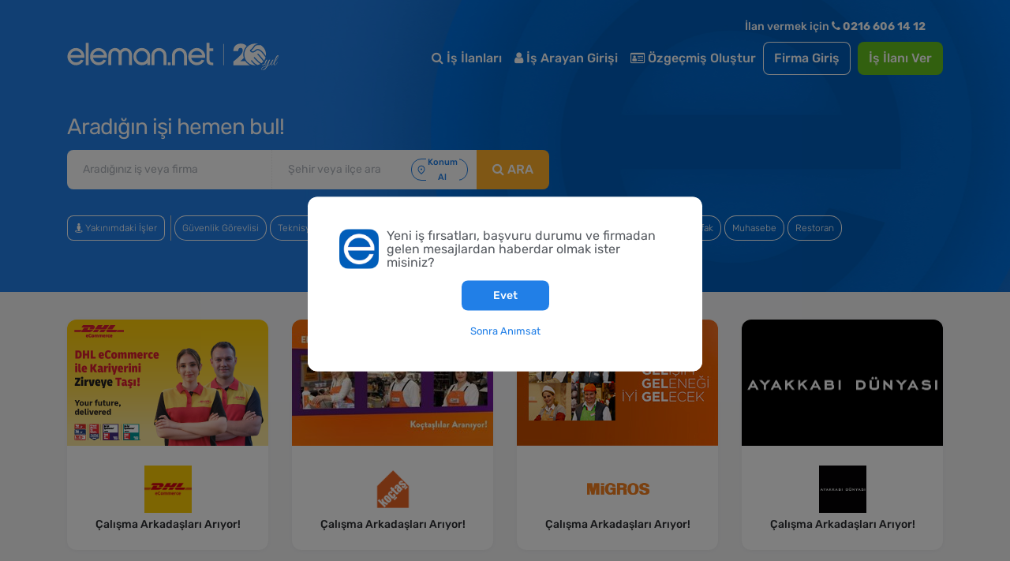

--- FILE ---
content_type: text/html; charset=utf-8
request_url: https://www.eleman.net/
body_size: 44024
content:
<!DOCTYPE html>
<html lang="tr" prefix="og: http://ogp.me/ns#">
<head>
    	<title>Eleman.net | iş ilanları ve eleman ilanları &amp; Eleman Arayanlar Burada!</title>
	<meta name="description" content="iş ilanları ve eleman ilanları burada! Eleman arayan şirketlerin en yeni ilanlarını eleman.net ile önce sen incele. Ocak 2026 güncel iş fırsatları için hemen tıkla!"/>
		<meta name="robots" content="all"/>
	<meta charset="utf-8" />
	<meta name="viewport" content="width=device-width, initial-scale=1.0" />
	
	<meta name="twitter:card" content="summary" />
	<meta name="twitter:site" content="@elemannet" />
	<meta name="twitter:creator" content="@elemannet" />
	<meta property="og:url" content="https://www.eleman.net" />
	<meta property="twitter:url" content="https://www.eleman.net" />

		
	<meta property="og:title" content="Eleman.net | iş ilanları ve eleman ilanları &amp; Eleman Arayanlar Burada! " />
	<meta property="og:description" content="iş ilanları ve eleman ilanları burada! Eleman arayan şirketlerin en yeni ilanlarını eleman.net ile önce sen incele. Ocak 2026 güncel iş fırsatları için hemen tıkla!" />
	<meta name="twitter:title" content="Eleman.net | iş ilanları ve eleman ilanları &amp; Eleman Arayanlar Burada!" />
	<meta name="twitter:description" content="iş ilanları ve eleman ilanları burada! Eleman arayan şirketlerin en yeni ilanlarını eleman.net ile önce sen incele. Ocak 2026 güncel iş fırsatları için hemen tıkla!" />
	
	
			<meta property="og:image" content="https://cdn.eleman.net/img/elemannet-sosyal.jpg" />
		<meta name="twitter:image" content="https://cdn.eleman.net/img/elemannet-sosyal.jpg" />
			
		
    <meta name="google-site-verification" content="PNLxZm3sTnvHfcvDLlX0X5b_9xAWra9hyeBY_RCmqJA" />
	        <link rel="canonical" href="https://www.eleman.net"/>
    
        
    <meta http-equiv="X-UA-Compatible" content="IE=edge">
                <meta name="apple-itunes-app" content="app-id=864063932"/>
    <meta name="google-play-app" content="app-id=com.pikobilisim.eleman">
    
    <link rel="apple-touch-icon" href="https://cdn.eleman.net/images/appicon144.png">
    <link rel="android-touch-icon" href="https://cdn.eleman.net/images/appicon144.png"/>
    <link rel="windows-touch-icon" href="https://cdn.eleman.net/images/appicon144.png"/>
    <link rel="shortcut icon" href="https://cdn.eleman.net/favicon.ico"/>
    <link rel="apple-touch-icon apple-touch-icon-precomposed" href="https://cdn.eleman.net/images/appicon60.png"/>
    <link rel="apple-touch-icon apple-touch-icon-precomposed" sizes="76x76" href="https://cdn.eleman.net/images/appicon76.png"/>
    <link rel="apple-touch-icon apple-touch-icon-precomposed" sizes="120x120" href="https://cdn.eleman.net/images/appicon120.png"/>
    <link rel="apple-touch-icon apple-touch-icon-precomposed" sizes="152x152" href="https://cdn.eleman.net/images/appicon152.png"/>
	
    <link rel="stylesheet" href="https://cdn.eleman.net/css/main.min.css?v=348" />
    <link rel="stylesheet" href="https://cdn.eleman.net/css/jquery.selectbox.min.css?v=5" />
    	    <link rel="stylesheet" href="https://cdn.eleman.net/js/facebox/facebox.min.css?v=5" />
	        <link rel="stylesheet" href="https://cdn.eleman.net/css/select2.min.css?v=5" />

	        <!--[if lt IE 9]>
    <link rel="stylesheet" href="https://cdn.eleman.net/css/ie8.min.css" />
    <![endif]-->
        	<link rel="stylesheet" href="https://cdn.eleman.net/css/anasayfa.min.css?v=6" />
    

    		<script>(function(w,d,s,l,i){w[l]=w[l]||[];w[l].push({'gtm.start':
	new Date().getTime(),event:'gtm.js'});var f=d.getElementsByTagName(s)[0],
	j=d.createElement(s),dl=l!='dataLayer'?'&l='+l:'';j.async=true;j.src=
	'https://www.googletagmanager.com/gtm.js?id='+i+dl;f.parentNode.insertBefore(j,f);
	})(window,document,'script','dataLayer','GTM-P55VXZW');</script>
	
			<script type="application/ld+json">
		{
			"@context" : "http://schema.org",
			"@type" : "WebSite",
			"url" : "https://www.eleman.net",
			"potentialAction" : {
				"@type":"SearchAction",
				"target":"https://www.eleman.net/is-ilanlari?aranan={aranan}",
				"query-input":"required name=aranan"
			}
		}

		</script>
	
		<script type="application/ld+json">
		{
		  "@context" : "http://schema.org",
		  "@type" : "Organization",
		  "name" : "Eleman.net",
		  "legalName" : "Piko Danışmanlık Hizmetleri A.Ş.",
		  "url" : "https://www.eleman.net",
		  "email": "bilgi(at)eleman.net",
		  "telephone": "0216 606 14 12",
		  "faxNumber": "0216 470 96 61",
		  "address": {
			"@type": "PostalAddress",
			"addressLocality": "Ataşehir, İstanbul, Türkiye",
			"postalCode": "34750",
			"streetAddress": "Rüstemağa Sk. No:1 Piko Plaza"
		  },
		  "sameAs" : [
			"https://twitter.com/elemannet",
			"https://www.facebook.com/elemannet",
			"https://www.youtube.com/channel/UC7NTOeuegV7boAaqesA52iQ",
			"https://www.instagram.com/elemannet",
			"https://www.linkedin.com/company/eleman-net"
		 ]
		}
		</script>
				<!-- Hotjar Tracking Code for http://www.eleman.net -->
	<script>
		(function(h,o,t,j,a,r){
			h.hj=h.hj||function(){(h.hj.q=h.hj.q||[]).push(arguments)};
			h._hjSettings={hjid:277613,hjsv:6};
			a=o.getElementsByTagName('head')[0];
			r=o.createElement('script');r.async=1;
			r.src=t+h._hjSettings.hjid+j+h._hjSettings.hjsv;
			a.appendChild(r);
		})(window,document,'https://static.hotjar.com/c/hotjar-','.js?sv=');
	</script>
    <script>
		if (top != self) {
			top.location = self.location;
		}

		var SITE_ADRES = 'https://www.eleman.net/';
        var toastrHide = false;
    </script>
        <style>
        .badge2-container span{
            min-width: 15px;
            min-height: 15px;
            border-radius: 10%;
            padding: 2px;
            background: #8EBF45;
            bottom: 0;
            right: 15px;
            margin: -6px;
            text-align: center;
            color: #ffffff;
            position: absolute;
            font-size: 9px;
            line-height: 14px;
            display: block;
        }
        @media all and (max-width: 767px) {
            .badge2-container span {
                min-width: 15px;
                min-height: 15px;
                border-radius: 10%;
                padding: 2px;
                background: #8EBF45;;
                top: 0;
                right: 0px;
                margin: 15px 0px;
                text-align: center;
                color: #ffffff;
                position: absolute;
                font-size: 9px;
                line-height: 14px;
                display: block;

            }
        }

                @media (min-width: 544px) {
            .tablet-menu-gd .c-button--large {
                font-weight: 500;
                padding: 6px 11px;
                font-size: 16px; } }
        
    </style>
        </head>
<body >
			<noscript><iframe src="https://www.googletagmanager.com/ns.html?id=GTM-P55VXZW"
		height="0" width="0" style="display:none;visibility:hidden"></iframe></noscript>
	    

    <div class="c-navbar  c-navbar--transparent c-navbar--absolute ">
        <div class="container">
            
                <div class="c-navbar__body" >
					<div class="c-button--icon-white u-color-white  u-hidden@lg-up" id="back_button" style="">
                                            </div>

                    <div class="c-navbar__left" style="">
                        <script>document.head.insertAdjacentHTML("beforeend", "<style> .yirminci-yil-logo-svg { width: auto; height: 40px; margin-top: 6px; } @media screen and (max-width: 992px) { .yirminci-yil-logo-svg { width: auto; height: 30px; margin-top: 12px; } } </style>");</script>
                        <a href="https://www.eleman.net/" title="iş ilanları" class="c-navbar__brand ana_logo" >
                            <svg class="yirminci-yil-logo-svg" viewBox="0 0 2181 325" fill="none" xmlns="http://www.w3.org/2000/svg">
                            <g clip-path="url(#clip0_1213_246)">
                            <path d="M90.6818 96.3084C92.484 96.3084 94.3352 96.3671 96.1958 96.4739C118.699 97.9492 138.417 107.267 154.813 124.184C170.731 140.927 178.807 160.038 178.807 180.992V196.439H136.994V196.453H34.5093C36.8181 209.798 43.1018 220.931 53.2329 229.617C64.6601 239.42 77.3942 244.187 92.1532 244.187C92.5424 244.187 92.9317 244.186 93.35 244.177C115.382 243.926 131.312 234.746 141.873 216.145L170.796 223.598C164.36 237.289 154.923 248.568 142.636 257.211C127.536 267.829 111.178 273.129 92.6004 273.43H91.4019C68.7717 273.43 48.5278 264.995 31.2361 248.34C22.3906 239.673 15.6207 230.142 11.12 219.999C6.56077 209.74 4.17384 198.54 4.02769 186.699C3.43344 161.561 12.4061 139.733 30.6623 121.835C47.9249 104.899 68.1196 96.3084 90.6818 96.3084ZM91.2375 125.979C77.4235 125.979 64.9829 130.338 54.2571 138.937C44.7101 146.595 38.3679 156.436 34.968 168.917V168.927H148.674C145.333 157.038 139.041 147.138 129.913 139.441C119.635 130.774 107.038 126.251 92.4738 125.989C92.0552 125.98 91.6463 125.979 91.2375 125.979Z" fill="white"/>
                            <path d="M222.389 273.847V43H192.518V273.847H222.389Z" fill="white"/>
                            <path d="M323.758 96.3084C325.56 96.3084 327.412 96.3671 329.272 96.4739C351.776 97.9492 371.494 107.267 387.889 124.184C403.807 140.927 411.884 160.038 411.884 180.992V196.439H370.07V196.453H267.586C269.894 209.798 276.178 220.931 286.309 229.617C297.737 239.42 310.471 244.187 325.23 244.187C325.619 244.187 326.008 244.186 326.426 244.177C348.459 243.926 364.389 234.746 374.949 216.145L403.872 223.598C397.436 237.289 387.999 248.568 375.712 257.211C360.612 267.829 344.255 273.129 325.677 273.43H324.478C301.848 273.43 281.604 264.995 264.312 248.34C255.467 239.673 248.697 230.142 244.196 219.999C239.637 209.74 237.25 198.54 237.104 186.699C236.51 161.561 245.482 139.733 263.739 121.835C281.001 104.899 301.196 96.3084 323.758 96.3084ZM324.314 125.979C310.5 125.979 298.059 130.338 287.334 138.937C277.787 146.595 271.444 156.436 268.044 168.917V168.927H381.751C378.409 157.038 372.117 147.138 362.989 139.441C352.712 130.774 340.114 126.251 325.55 125.989C325.132 125.98 324.723 125.979 324.314 125.979Z" fill="white"/>
                            <path d="M604.752 96.5672C602.719 96.398 600.676 96.3084 598.692 96.3084C577.985 96.3084 560.758 105.643 547.4 124.072C534.051 105.643 516.814 96.3084 496.107 96.3084C494.123 96.3084 492.07 96.398 490.027 96.5672C471.244 98.0897 455.842 105.215 444.249 117.763C431.872 130.799 425.594 148.452 425.594 170.216V272.782H456.328V167.618C456.328 155.508 459.531 145.656 466.107 137.476C472.652 129.336 480.963 125.376 491.515 125.376C502.067 125.376 512.004 129.018 519.958 136.203L519.978 136.222L520.008 136.242C528.001 143.228 531.889 151.886 531.889 162.702V272.772H562.911V162.702C562.911 151.945 566.709 143.288 574.524 136.213C582.884 128.918 592.296 125.366 603.274 125.366C614.253 125.366 622.524 129.436 628.98 137.466C635.655 145.766 639.046 155.916 639.046 167.608V272.772H669.781V170.206C669.781 148.632 663.404 130.978 650.818 117.733C638.937 105.195 623.436 98.0698 604.762 96.5572L604.752 96.5672Z" fill="white"/>
                            <path d="M773.586 96.367C772.402 96.3279 771.227 96.3084 770.063 96.3084C747.047 96.3084 727.031 104.825 710.596 121.634C693.211 139.106 684.377 160.441 684.377 185.016C684.377 209.59 692.609 229.169 708.849 246.378C724.924 263.411 744.902 272.493 768.208 273.381C769.296 273.41 770.373 273.43 771.431 273.43C793.35 273.43 812.58 265.655 828.733 250.309V273.133H857.407V184.811C858.271 161.456 850.312 140.862 833.751 123.643C817.521 106.454 797.262 97.2742 773.576 96.3767L773.586 96.367ZM810.939 227.072C799.863 238.7 787.079 244.358 771.819 244.358C770.839 244.358 769.83 244.329 768.83 244.29C753.143 243.471 740.271 237.305 729.516 225.442C718.886 213.716 713.635 199.571 713.907 183.386C714.169 167.007 719.789 153.525 731.088 142.179C742.465 130.755 755.851 125.195 772.023 125.195C788.195 125.195 800.553 130.892 811.211 142.111C822.365 153.866 827.907 167.27 828.179 183.103C828.441 200.224 822.801 214.614 810.93 227.081L810.939 227.072Z" fill="white"/>
                            <path d="M948.041 96.3084C926.193 96.3084 907.687 103.911 893.059 118.907C878.54 133.774 871.181 152.612 871.181 174.893V272.832H901.35V172.584C901.35 159.687 905.872 148.89 915.155 139.566C924.319 130.371 935.387 125.714 948.051 125.714C960.716 125.714 971.079 130.242 980.382 139.566C989.863 149.089 994.475 159.886 994.475 172.584V272.832H1024.63V174.893C1024.63 152.612 1017.27 133.774 1002.75 118.907C988.107 103.911 969.711 96.3084 948.041 96.3084Z" fill="white"/>
                            <path d="M1039.13 244.196V274H1067.99V244.196H1039.13Z" fill="white"/>
                            <path d="M1159.25 96.3084C1137.27 96.3084 1118.67 103.945 1103.97 118.988C1089.37 133.916 1081.98 152.814 1081.98 175.18V273.43H1112.6V172.861C1112.6 160.012 1117.11 149.252 1126.39 139.954C1135.54 130.793 1146.6 126.144 1159.25 126.144C1171.89 126.144 1182.24 130.667 1191.51 139.954C1200.99 149.45 1205.58 160.221 1205.58 172.861V273.43H1236.22V175.18C1236.22 152.824 1228.82 133.927 1214.23 118.988C1199.52 103.945 1181.02 96.3084 1159.25 96.3084Z" fill="white"/>
                            <path d="M1336.61 96.3084C1338.41 96.3084 1340.27 96.3671 1342.13 96.4739C1364.63 97.9492 1384.35 107.267 1400.74 124.184C1416.66 140.927 1424.74 160.038 1424.74 180.992V196.439H1382.92V196.453H1280.44C1282.75 209.798 1289.03 220.931 1299.16 229.617C1310.59 239.42 1323.32 244.187 1338.08 244.187C1338.47 244.187 1338.86 244.186 1339.28 244.177C1361.31 243.926 1377.24 234.746 1387.8 216.145L1416.73 223.598C1410.29 237.289 1400.85 248.568 1388.57 257.211C1373.47 267.829 1357.11 273.129 1338.53 273.43H1337.33C1314.7 273.43 1294.46 264.995 1277.17 248.34C1268.32 239.673 1261.55 230.142 1257.05 219.999C1252.49 209.74 1250.1 198.54 1249.96 186.699C1249.36 161.561 1258.34 139.733 1276.59 121.835C1293.86 104.899 1314.05 96.3084 1336.61 96.3084ZM1337.17 125.979C1323.35 125.979 1310.91 130.338 1300.19 138.937C1290.64 146.595 1284.3 156.436 1280.9 168.917V168.927H1394.6C1391.26 157.038 1384.97 147.138 1375.84 139.441C1365.57 130.774 1352.97 126.251 1338.4 125.989C1337.99 125.98 1337.58 125.979 1337.17 125.979Z" fill="white"/>
                            <path d="M1469.12 99.5357V43H1438.45V219.017C1438.45 236.977 1444 250.721 1454.93 259.87C1465.68 268.866 1481.78 273.43 1502.8 273.43H1507V247.275H1502.8C1479.83 247.275 1469.13 237.121 1469.13 215.325V127.957H1507V99.5357H1469.12Z" fill="white"/>
                            <path d="M1615 54L1615 274" stroke="white" stroke-width="5.67" stroke-miterlimit="10"/>
                            <path d="M1939.57 274.16C1878.02 274.16 1827.95 224.03 1827.95 162.42C1827.95 100.81 1878.06 50.65 1939.65 50.65C1950.41 50.65 1961.17 52.23 1971.63 55.35C1957.76 55.92 1939.47 58.77 1931.17 68.85C1925.49 75.75 1921.13 81.74 1917.29 87.02C1908.31 99.37 1901.83 108.3 1887.74 116.07C1885.11 117.52 1884.02 120.7 1885.19 123.47C1889.04 132.91 1896.79 139.66 1906.44 141.97C1908.83 142.54 1911.32 142.83 1913.81 142.83C1925.15 142.83 1937.55 136.76 1949.69 125.27C1954.76 120.46 1960.23 118.12 1966.4 118.12C1991.97 118.12 2022.59 158.13 2046.4 192.98C2046.76 193.51 2046.85 194.05 2046.67 194.65C2043.32 205.76 2038.28 216.23 2031.7 225.77C2015.21 203.33 1983.89 166.16 1972.28 156.4C1971.19 155.48 1969.91 154.99 1968.58 154.99C1966.18 154.99 1963.89 156.65 1963.03 159.02C1962.2 161.3 1962.87 163.71 1964.78 165.31C1976.19 174.91 2008.52 213.54 2024.32 235.36C2018.2 242.44 2011.19 248.76 2003.49 254.12C1977.93 237.28 1951.84 211 1935.95 192.03C1934.81 190.67 1933.26 189.92 1931.6 189.92C1929.32 189.92 1927.13 191.34 1926.14 193.46C1925.2 195.48 1925.52 197.74 1927.01 199.52C1942.21 217.65 1967.44 243.28 1992.66 260.84C1984.04 265.45 1974.79 268.96 1965.15 271.22C1964.99 271.26 1964.83 271.28 1964.68 271.28C1964.42 271.28 1964.17 271.22 1963.91 271.09C1927.76 254.15 1908.22 224.26 1908.03 223.96C1906.9 222.26 1905.18 221.3 1903.29 221.3C1901.08 221.3 1898.98 222.57 1897.92 224.53C1896.92 226.4 1897.05 228.53 1898.27 230.38C1899.99 232.99 1915.85 256.25 1944.97 274.09C1943.18 274.12 1941.36 274.17 1939.56 274.17L1939.57 274.16Z" fill="white"/>
                            <path d="M2050.32 177.96C2028.78 147.13 1996.67 106.26 1966.28 106.26C1957.33 106.26 1949.05 109.81 1941.66 116.81C1935.32 122.82 1929.1 127.02 1923.18 129.27C1919.99 130.49 1916.81 131.1 1913.76 131.1C1910.53 131.1 1907.57 130.42 1904.96 129.11C1902.35 127.8 1900.11 125.85 1898.33 123.36C1911.33 115.06 1918.17 105.64 1926.73 93.88C1930.6 88.55 1934.91 82.63 1940.17 76.26C1945.29 70.05 1958.39 66.76 1978.02 66.76C1986.04 66.76 1993.39 67.33 1998.13 67.8C1998.92 67.88 1999.57 68.11 2000.29 68.56C2036.66 92.08 2056.29 135.01 2050.32 177.97V177.96Z" fill="white"/>
                            <path d="M1714.87 235.66V274.16H1888.04C1867.88 264.81 1850.68 250.18 1838.23 232.02H1785.2C1797.37 222.69 1810.51 211.93 1822.5 199.85C1818.76 188.09 1816.73 175.56 1816.73 162.56C1816.73 129.19 1830.04 98.95 1851.62 76.79C1840.16 61.05 1820.31 51.04 1790.96 51.04C1750.64 51.04 1715.78 74.08 1714.26 127.74H1764.28C1764.28 106.82 1773.37 94.7 1788.84 94.7C1804.31 94.7 1811.88 105.01 1811.88 121.07C1811.88 158.36 1761.86 196.86 1714.87 235.66Z" fill="white"/>
                            <path d="M2025.1 272.96C2023.58 274.26 2021.9 274.91 2020.06 274.91C2018.22 274.91 2016.81 274.34 2015.83 273.2C2014.85 272.06 2014.37 271.06 2014.37 270.19C2014.37 267.26 2015.24 265.09 2016.97 263.68C2018.7 262.27 2020.49 261.57 2022.34 261.57C2024.19 261.57 2025.59 262.14 2026.57 263.28C2027.55 264.42 2028.03 265.42 2028.03 266.29C2028.03 267.16 2027.92 268.16 2027.71 269.3C2027.49 270.44 2026.62 271.66 2025.11 272.96H2025.1Z" fill="white"/>
                            <path d="M2018.27 324.04C2013.5 324.04 2009.81 323.04 2007.21 321.03C2004.61 319.02 2003.31 316.61 2003.31 313.79C2003.31 310.97 2004.12 307.77 2005.75 304.19C2008.57 298.66 2013.67 294.21 2021.04 290.85C2026.57 288.25 2033.89 285.83 2043 283.61C2052.11 281.39 2057.96 279.9 2060.57 279.14C2064.47 272.31 2069.13 260.11 2074.56 242.55C2068.27 253.61 2063.01 261.36 2058.78 265.81C2054.55 270.26 2050.27 272.48 2045.93 272.48C2040.08 272.48 2036.66 270.04 2035.68 265.16C2035.25 264.4 2035.14 263.26 2035.35 261.74C2035.57 260.22 2035.7 259.14 2035.76 258.49C2035.82 257.84 2036.17 256.78 2036.82 255.32C2037.47 253.86 2037.9 252.8 2038.12 252.15C2039.31 249.66 2040.34 247.71 2041.21 246.3C2039.47 246.3 2038.99 245.43 2039.75 243.7L2042.68 238.01C2046.36 230.96 2049.4 225 2051.79 220.12C2052.87 217.84 2054.99 216.7 2058.13 216.7H2068.05C2067.83 216.92 2067.29 217.35 2066.42 218C2064.47 219.3 2063 220.82 2062.03 222.55C2058.13 229.27 2053.25 238.87 2047.39 251.34C2045 256.44 2043.81 260.18 2043.81 262.56C2043.81 264.94 2044.22 266.63 2045.03 267.6C2045.85 268.58 2046.95 269.06 2048.37 269.06C2050.43 269.06 2053.3 266.89 2056.99 262.55C2064.69 253.55 2073.2 239.4 2082.53 220.1C2083.72 217.82 2085.84 216.68 2088.87 216.68H2097.65C2094.83 218.63 2092.61 221.1 2090.98 224.08C2089.35 227.06 2087.59 231.1 2085.69 236.2C2083.79 241.3 2081.41 248.07 2078.53 256.53C2075.66 264.99 2073.46 271.33 2071.94 275.56C2082.13 272.53 2089.94 267.16 2095.36 259.46C2097.75 256.1 2101.16 250.14 2105.61 241.57C2106.37 240.05 2107.05 239.46 2107.64 239.78C2108.23 240.11 2108.54 240.54 2108.54 241.08C2108.54 241.62 2107.64 243.71 2105.86 247.34C2104.07 250.97 2102.25 254.33 2100.41 257.42C2098.56 260.51 2096.18 263.68 2093.25 266.93C2090.32 270.18 2087.07 272.76 2083.49 274.66C2079.91 276.56 2075.14 278.59 2069.18 280.76C2060.83 295.94 2052.43 307.11 2043.97 314.26C2036.05 320.77 2027.49 324.02 2018.27 324.02V324.04ZM2008.84 307.93C2007.65 310.31 2007.05 312.51 2007.05 314.52C2007.05 316.53 2007.81 318.07 2009.33 319.16C2010.85 320.24 2012.75 320.79 2015.02 320.79C2021.31 320.79 2028.03 317.56 2035.19 311.11C2042.35 304.66 2048.63 297.74 2054.06 290.37L2057.64 284.35C2039.75 289.01 2028.47 292.37 2023.81 294.43C2016.87 297.46 2011.88 301.97 2008.85 307.93H2008.84Z" fill="white"/>
                            <path d="M2122.28 265.08C2120.71 266.87 2118.73 268.58 2116.35 270.2C2113.96 271.83 2111.25 272.64 2108.22 272.64C2105.19 272.64 2102.74 271.45 2100.9 269.06C2099.05 266.68 2098.13 263.88 2098.13 260.68C2098.13 257.48 2098.95 254.42 2100.57 251.49L2114.72 224.49C2116.78 220.48 2118.14 218.18 2118.79 217.58C2119.44 216.99 2121.01 216.69 2123.51 216.69H2131.8C2131.58 216.91 2131.04 217.34 2130.17 217.99C2128.22 219.29 2126.75 220.81 2125.78 222.54C2117.43 236.1 2111.79 246.61 2108.87 254.09C2106.92 258.32 2105.94 261.79 2105.94 264.5C2105.94 267.54 2107.67 269.05 2111.14 269.05L2117.48 265.96C2121.82 261.73 2126.91 253.55 2132.77 241.4C2133.64 239.77 2134.4 239.29 2135.05 239.94C2135.38 240.16 2135.54 240.51 2135.54 241C2135.54 241.49 2135.05 242.74 2134.08 244.74C2133.1 246.75 2132.29 248.4 2131.64 249.7C2130.99 251 2129.66 253.44 2127.65 257.02C2125.64 260.6 2123.85 263.28 2122.28 265.07V265.08Z" fill="white"/>
                            <path d="M2141.56 245.72C2140.69 248.27 2139.96 250.71 2139.36 253.04C2138.76 255.37 2138.47 257.7 2138.47 260.03C2138.47 262.36 2139.01 264.53 2140.1 266.54C2141.18 268.55 2142.92 269.55 2145.3 269.55C2149.2 269.55 2153 266.92 2156.69 261.66C2160.37 256.4 2164.28 249.71 2168.4 241.57C2169.27 240.05 2170.08 239.46 2170.84 239.78C2171.38 240.22 2171.49 240.78 2171.17 241.49C2170.84 242.2 2170.16 243.71 2169.14 246.04C2168.11 248.37 2167.35 250 2166.86 250.92C2166.37 251.84 2165.5 253.47 2164.26 255.8C2163.01 258.13 2161.93 259.87 2161.01 261C2160.09 262.14 2158.84 263.6 2157.27 265.39C2155.7 267.18 2154.2 268.51 2152.8 269.37C2149 271.76 2145.42 272.95 2142.06 272.95C2138.7 272.95 2136.1 272.22 2134.25 270.76C2132.4 269.3 2131.29 267.72 2130.92 266.04C2130.54 264.36 2130.35 262.87 2130.35 261.57C2130.35 260.27 2130.4 258.59 2130.51 256.53C2130.84 253.06 2131.51 249.7 2132.54 246.45C2133.57 243.2 2134.14 241.36 2134.25 240.92C2136.74 231.92 2140.29 222.11 2144.9 211.48C2149.51 200.85 2153.41 192.86 2156.61 187.49C2159.81 182.12 2162.33 178.46 2164.17 176.51C2167.85 172.61 2171.49 170.65 2175.07 170.65C2177.56 170.65 2179.24 172.44 2180.11 176.02C2180.22 176.67 2180.27 177.48 2180.27 178.46C2180.27 182.15 2178.97 186.81 2176.36 192.45C2167.03 213.16 2155.92 229.43 2143.02 241.24C2142.91 241.67 2142.42 243.17 2141.56 245.71V245.72ZM2160.75 214.74C2166.17 206.18 2170.15 198.88 2172.7 192.86C2175.25 186.84 2176.52 182.75 2176.52 180.58C2176.52 178.41 2176.14 177.33 2175.38 177.33C2174.3 177.33 2172.23 179.47 2169.2 183.75C2166.16 188.04 2162.07 195.73 2156.92 206.85C2151.77 217.97 2147.57 227.7 2144.32 236.05C2149.85 230.41 2155.32 223.31 2160.75 214.74Z" fill="white"/>
                            </g>
                            <defs>
                            <clipPath id="clip0_1213_246">
                                <rect width="2180.27" height="324.04" fill="white"/>
                            </clipPath>
                            </defs>
                            </svg>
                        </a>
                    </div>
                    <div class="c-navbar__right">


                                                                            <div class="u-hidden@lg-down" style="margin-top: -30px; margin-right: 10px;">
						        <span class="c-button c-button--icon-white menu-close u-pull-right">
							     İlan vermek için <i class="icon icon-phone "></i> <b> 0216 606 14 12</b>
						        </span>
                            </div>
                            <br/>
                                                <div class="c-navbar__mobile" id="mobile-menu">
                                                            <div class="c-navbar__tablet tablet-menu-gd" id="tablet-menu">


									                                    <div class="c-navbar__item">
                                        <a href="https://www.eleman.net/is-ilanlari" title="İş İlanları" class="c-button c-button--large c-button--icon-white">
                                            <i class="icon icon-search"></i>
                                            İş İlanları
                                        </a>
                                    </div>
									                                                                       
									                                    <div class="c-navbar__item">
                                        <a href="https://www.eleman.net/aday_giris.php" title="Aday Girişi" class="c-button c-button--large c-button--icon-white">
                                            <i class="icon icon-user"></i>
                                            İş Arayan Girişi
                                        </a>
                                    </div>
                                                                            <div class="c-navbar__item">
                                       <a href="https://www.eleman.net/aday/uye_ol.php"   title="Özgeçmiş Oluştur" class="c-button c-button--large c-button--icon-white el-abtn-aday-uyelik-olustur-1 el-abtn-6">
										<i class="icon icon-id-card-o"></i>
										 Özgeçmiş Oluştur

									</a>
                                    </div>
																		<div class="c-navbar__item">
										<a href="https://www.eleman.net/giris.php" title="Firma Girişi Yap" class="c-button c-button--large c-button--ghost-white" style="padding:7px 14px">Firma Giriş</a>
									</div>
									<div class="c-navbar__item u-gap-left-small">
										<a href="https://www.eleman.net/firma/is-ilani-ver" title="İş İlanı Ver" class="c-button c-button--large c-button--success el-fbtn-firma-uyelik-olustur-3 el-fbtn-9" style="padding:7px 14px">İş İlanı Ver</a>
									</div>
									
									                                     <div class="c-navbar__item u-hidden@md-up">
                                        <a href="https://www.eleman.net/aday/favori.php?t=bildirim" title="Bildirimler" class="c-button c-button--large c-button--icon-white">
                                            <i class="icon icon-bell-o"></i>
                                            Bildirimler
                                        </a>
                                    </div>
                                    
                                                                          <div class="c-navbar__item u-gap-left-medium u-hidden@lg-up">
                                           <br>
                                           <span class="u-font-size-sm u-text-inline u-color-white"><i class="icon icon-location-arrow"></i> Şehirlere Göre İş İlanları</span>
                                           <a href="https://www.eleman.net/is-ilanlari/istanbul" title="istanbul iş ilanları" class="c-button c-button--small c-button--icon-white">İstanbul</a>
                                           <a href="https://www.eleman.net/is-ilanlari/istanbul-anadolu" title="istanbul Anadolu iş ilanları" class="c-button c-button--small c-button--icon-white">İstanbul Anadolu</a>
                                           <a href="https://www.eleman.net/is-ilanlari/istanbul-avrupa" title="istanbul Avrupa iş ilanları" class="c-button c-button--small c-button--icon-white">İstanbul Avrupa</a>

                                           <a href="https://www.eleman.net/is-ilanlari/ankara" title="Ankara iş ilanları" class="c-button c-button--small c-button--icon-white">Ankara</a>
                                           <a href="https://www.eleman.net/is-ilanlari/izmir" title="İzmir iş ilanları" class="c-button c-button--small c-button--icon-white">İzmir</a>
                                           <a href="https://www.eleman.net/is-ilanlari/bursa" title="Bursa iş ilanları" class="c-button c-button--small c-button--icon-white">Bursa</a>
                                       </div>
                                    
                                </div>
                              
                                                    </div>
                    </div>
                </div>

                            </div><!-- container -->
        </div>
        
    <section>
        <style>

    
     .c-banner {
        background: #217FE7; /* Old browsers */
        background: -moz-linear-gradient(left, #217FE7 33%, #126FD0 92%); /* FF3.6-15 */
        background: -webkit-linear-gradient(left, #217FE7 33%,#126FD0 92%); /* Chrome10-25,Safari5.1-6 */
        background: linear-gradient(to right, #217FE7 33%,#126FD0 92%); /* W3C, IE10+, FF16+, Chrome26+, Opera12+, Safari7+ */
        filter: progid:DXImageTransform.Microsoft.gradient( startColorstr='#217FE7', endColorstr='#126FD0',GradientType=1 ); /* IE6-9 */
    }
        
	#ilan_arama_form .c-form-control {
		font-size: 14px;
		border:none;
        outline:none;
		border-radius: 8px 0 0 8px;
	}
	
	#ilan_arama_form .sehir_kelime_input {
		border:none;
        outline:none;
		border-radius:0;
		border-left:dotted 1px #ededed;
        display:inline;
	}
	
	#ilan_arama_form .c-button {
		border:none;
		border-radius:0 8px 8px 0;
	}
	
	@media screen and (min-width: 768px) {
		#ilan_arama_form .c-input-group > .c-form-control {	width: 80%;	}
	}
	@media (max-width: 767px) {
		.c-banner {
		  height: 100%;
		  padding-bottom:20px;
		} 
		#ilan_arama_form .c-form-control--large{ height: 38px; }
		.ykn_div{ width: 40.5%; margin-right: 0.5%; border-radius: 8px 8px 0px 0px;	}
		#ilan_arama_form .c-form-control {border-radius: 8px;}
		#ilan_arama_form .sehir_kelime_input {border-left:none;border-radius: 8px 0 0 8px;}
	}
	@media (min-width: 768px){
		.ykn_div{ width: 40.5%; margin-right: 0.5%; border-radius: 8px 8px 0px 0px; }
	}
	
	</style>

<div class="c-banner" >
	<div class="container c-banner__container u-flex-wr u-pad-top-small@md-up"  >
		<div class="c-banner__search   u-gap-top-large">
			<h1 title="iş ilanları" class="c-banner__title u-clear-gap-top u-gap-top@sm-down narrow-tracking@sm-down" id="baslik_arama_kt"  >Aradığın işi hemen bul!</h1>
			<form action="https://www.eleman.net/is-ilanlari" method="get" id="ilan_arama_form">
				<div class="c-input-group l-flex l-flex--sm-down">
				 <div class="u-full-width">
                    <div class="c-input-group u-flex">
                        <div class="u-flex-grow-full">
                            <input enterkeyhint="go" type="text" autocomplete="off" class="aranan_kelime_input c-form-control c-form-control--large u-flex-grow-full u-gap-bottom-xsmall@sm-down"  placeholder="Aradığınız iş veya firma" name="aranan" value="" id="aranan-kelime"/>
														<input type="hidden" name="arandi" value="e">
                        </div>
				                    </div>
					
                </div>
					
										
					<div class="u-full-width " >
						<input type="hidden" name="sehir" id="sehir_id" >
						<input type="hidden" name="ilce" id="ilce_id" >
						<div class="c-input-group u-flex">
                            <style>
                                @keyframes spin {
                                    from {
                                        transform:rotate(0deg);
                                    }
                                    to {
                                        transform:rotate(360deg);
                                    }
                                }

                                @media (max-width: 767px) {
                                    span.ttip.konum_kapat_buton {
                                        line-height: 2;
                                    }
                                    button.konum_bul_buton {
                                        margin-top: 2px !important;
                                    }
                                }
                                @media (min-width: 767px) {
                                    button.konum_bul_buton {
                                        margin-top: -2px !important;
                                    }
                                }

                                 span.konum_kapat_buton i {
                                    color: #bdbdbd !important;
                                }


                            </style>
							<span class="konum_div konum_div--large u-flex-grow-full" id="input_container">
								<input type="text"  placeholder="Şehir veya ilçe ara" class="sehir_kelime_input c-form-control u-gap-bottom-small@sm-down " id="input" value=""/>

								<span id="input_img">
									<button class="konum_bul_buton" style="text-wrap: nowrap; background-color: #fff; border: 1px solid #217fe7; border-radius: 99px; display: flex; flex-direction: row-reverse; height: 28px; padding: 0 10px 0 6px; align-items: center; justify-content: center; gap: 2px; color: #217fe7; font-size: 11px; font-weight: 500; cursor: pointer; ">
                                       <svg style="display: block" class="pointer-svg" width="16px" height="16px" xmlns="http://www.w3.org/2000/svg" viewBox="0 0 24 24" fill="currentColor"><path fill="none" d="M0 0h24v24H0z"></path><path d="M12 23.7279L5.63604 17.364C2.12132 13.8492 2.12132 8.15076 5.63604 4.63604C9.15076 1.12132 14.8492 1.12132 18.364 4.63604C21.8787 8.15076 21.8787 13.8492 18.364 17.364L12 23.7279ZM16.9497 15.9497C19.6834 13.2161 19.6834 8.78392 16.9497 6.05025C14.2161 3.31658 9.78392 3.31658 7.05025 6.05025C4.31658 8.78392 4.31658 13.2161 7.05025 15.9497L12 20.8995L16.9497 15.9497ZM12 13C10.8954 13 10 12.1046 10 11C10 9.89543 10.8954 9 12 9C13.1046 9 14 9.89543 14 11C14 12.1046 13.1046 13 12 13Z"></path></svg>
                                       <svg class="spinner-svg" width="16px" height="16px" style="animation-name: spin; animation-duration: 1500ms; animation-iteration-count: infinite; animation-timing-function: linear; display: none" xmlns="http://www.w3.org/2000/svg" viewBox="0 0 24 24" fill="currentColor"><path fill="none" d="M0 0h24v24H0z"></path><path d="M12 2C12.5523 2 13 2.44772 13 3V6C13 6.55228 12.5523 7 12 7C11.4477 7 11 6.55228 11 6V3C11 2.44772 11.4477 2 12 2ZM12 17C12.5523 17 13 17.4477 13 18V21C13 21.5523 12.5523 22 12 22C11.4477 22 11 21.5523 11 21V18C11 17.4477 11.4477 17 12 17ZM22 12C22 12.5523 21.5523 13 21 13H18C17.4477 13 17 12.5523 17 12C17 11.4477 17.4477 11 18 11H21C21.5523 11 22 11.4477 22 12ZM7 12C7 12.5523 6.55228 13 6 13H3C2.44772 13 2 12.5523 2 12C2 11.4477 2.44772 11 3 11H6C6.55228 11 7 11.4477 7 12ZM19.0711 19.0711C18.6805 19.4616 18.0474 19.4616 17.6569 19.0711L15.5355 16.9497C15.145 16.5592 15.145 15.9261 15.5355 15.5355C15.9261 15.145 16.5592 15.145 16.9497 15.5355L19.0711 17.6569C19.4616 18.0474 19.4616 18.6805 19.0711 19.0711ZM8.46447 8.46447C8.07394 8.85499 7.44078 8.85499 7.05025 8.46447L4.92893 6.34315C4.53841 5.95262 4.53841 5.31946 4.92893 4.92893C5.31946 4.53841 5.95262 4.53841 6.34315 4.92893L8.46447 7.05025C8.85499 7.44078 8.85499 8.07394 8.46447 8.46447ZM4.92893 19.0711C4.53841 18.6805 4.53841 18.0474 4.92893 17.6569L7.05025 15.5355C7.44078 15.145 8.07394 15.145 8.46447 15.5355C8.85499 15.9261 8.85499 16.5592 8.46447 16.9497L6.34315 19.0711C5.95262 19.4616 5.31946 19.4616 4.92893 19.0711ZM15.5355 8.46447C15.145 8.07394 15.145 7.44078 15.5355 7.05025L17.6569 4.92893C18.0474 4.53841 18.6805 4.53841 19.0711 4.92893C19.4616 5.31946 19.4616 5.95262 19.0711 6.34315L16.9497 8.46447C16.5592 8.85499 15.9261 8.85499 15.5355 8.46447Z"></path></svg>
                                       <span class="location-text" style="display: inline-block; margin: 0;font-size: unset;padding: unset; height: unset; width: auto;">Konum Al</span>
                                   </button>
									<span class="ttip konum_kapat_buton u-hidden" title="Temizle"  ><i class="icon icon-remove" style="color: #bdbdbd"></i></span>
								</span>

							</span>
							<div class="u-hidden@md-up ">
								<button onclick=" $('#ilan_arama_form').submit();  return false;" type="button"  class="c-button c-button--warning" style="">
									<i class="icon icon-search"></i> Ara
								</button>
							</div>
						</div>
					</div>
										<div class="u-full-width@md-down   u-hidden@sm-down">
						<button type="submit" class="c-button c-button--warning c-button--large u-gap-bottom-xsmall@sm-down u-full-width" ><i class="icon icon-search"></i> ARA</button>
					</div>
					
				</div>

			</form>


		</div>

        <div class="u-gap-top u-gap-bottom-small u-full-width  one-line-scroll@md-up" >
            

<ul class="scroll-menu" style="margin-top: 5px;">

    <li class="scroll-menu-item  scroll-menu-item-firstarea-lastitem ">
        <a class="c-button c-button--xsmall  c-button--ghost-white first-button" title="Yakınımdaki İşler" onclick="jobsNearMe();"><i class="icon icon-street-view"></i> Yakınımdaki İşler</a>
    </li>

                <li class="scroll-menu-item  scroll-menu-item-secondarea-firstitem ">
                <a  class="c-button c-button--xsmall  c-button--ghost-white second-button" href="https://www.eleman.net/is-ilanlari/guvenlik-gorevlisi" title="Güvenlik Görevlisi iş ilanları">Güvenlik Görevlisi</a>
            </li>

                    <li class="scroll-menu-item ">
                <a  class="c-button c-button--xsmall  c-button--ghost-white second-button" href="https://www.eleman.net/is-ilanlari/teknisyen" title="Teknisyen iş ilanları">Teknisyen</a>
            </li>

                    <li class="scroll-menu-item ">
                <a  class="c-button c-button--xsmall  c-button--ghost-white second-button" href="https://www.eleman.net/is-ilanlari/temizlik-gorevlisi" title="Temizlik Görevlisi iş ilanları">Temizlik Görevlisi</a>
            </li>

                    <li class="scroll-menu-item ">
                <a  class="c-button c-button--xsmall  c-button--ghost-white second-button" href="https://www.eleman.net/is-ilanlari/sekreter" title="Sekreter iş ilanları">Sekreter</a>
            </li>

                    <li class="scroll-menu-item ">
                <a  class="c-button c-button--xsmall  c-button--ghost-white second-button" href="https://www.eleman.net/is-ilanlari/satis-temsilcisi" title="Satış Temsilcisi iş ilanları">Satış Temsilcisi</a>
            </li>

        
                <li class="scroll-menu-item ">
                <a  class="c-button c-button--xsmall  c-button--ghost-white second-button" href="https://www.eleman.net/is-ilanlari/uretim" title="Üretim iş ilanları">Üretim</a>
            </li>

                        <li class="scroll-menu-item ">
                <a  class="c-button c-button--xsmall  c-button--ghost-white second-button" href="https://www.eleman.net/is-ilanlari/pazarlama" title="Pazarlama iş ilanları">Pazarlama</a>
            </li>

                        <li class="scroll-menu-item ">
                <a  class="c-button c-button--xsmall  c-button--ghost-white second-button" href="https://www.eleman.net/is-ilanlari/mutfak" title="Mutfak iş ilanları">Mutfak</a>
            </li>

                        <li class="scroll-menu-item ">
                <a  class="c-button c-button--xsmall  c-button--ghost-white second-button" href="https://www.eleman.net/is-ilanlari/muhasebe" title="Muhasebe iş ilanları">Muhasebe</a>
            </li>

                        <li class="scroll-menu-item ">
                <a  class="c-button c-button--xsmall  c-button--ghost-white second-button" href="https://www.eleman.net/is-ilanlari/restoran" title="Restoran iş ilanları">Restoran</a>
            </li>

            
    
</ul>        </div>

        	</div>
    
    		<img class="c-banner__img u-hidden@sm-down "  src="https://cdn.eleman.net/img_dev/banner/enet_header_bg1.jpg" alt="İş ve Eleman Bul" />
	        
</div>

    <script>
        var float_alt_popup = '0';
    </script>
    <script>
        document.addEventListener("DOMContentLoaded", function() {
            const input = document.getElementById("aranan-kelime");
            const formButton = document.querySelector("#ilan_arama_form button[type='submit']");
            input.addEventListener("keydown", function(e) {
                if (e.key === "Enter") {
                    e.preventDefault();
                    formButton.click();
                }
            });
        });
    </script>
<div class="c-modal js-modal" id="mapsModal" style="z-index: 9999999999999;">
    <div class="c-modal__body js-modal-body " style="width: 100%;height: 100%;max-width: 90%;max-height: 80%;">
        <div class="c-box " style="    height: 100%;">
            <div class="c-box__body" style="    height: 100%;padding: 0;" >
				<div id="map"></div>
				<div class="top-button">
					<button class="c-button c-button--danger js-modal-close maps_kapat_btn">
                        <i class="icon icon-close icon-1x"></i>
                    </button>
				</div>
                <div id="loading">
                    <div class="loader-wrapper">
                        <span class="loader"></span>
                    </div>
                </div>
			</div>
        </div>
    </div>
</div>

<style>
#map {
	position: inherit !important;
	height: 100%;
}
 #bottom-of{
	position: absolute;
	z-index: 1000;
	bottom: 10%;
	width: 100%;
	text-align: center;
}
.top-button{
	position: absolute;
  	z-index: 1000;
    right: 10px;
    top: 10px;
  	width: 150px;
  	text-align: right;
}

@media (max-width: 767.98px) {
    #mapsModal .c-modal__body {
        max-height: 95% !important;
    }
    #mapsModal .c-box {
        margin: 0 !important;
    }
    #mapsModal .c-box__body {
        padding: 0 !important;
    }
    #mapsModal #bottom-of {
        bottom: 24px !important;
        display: flex;
        flex-direction: row;
        justify-content: center;
        width: auto;
        left: calc(50% - 82.5px);
    }
    #mapsModal .bu_civarda_ara {
        font-weight: 500;
        display: flex;
        flex-direction: row;
        align-items: center;
        gap: 4px;
        padding: 9px 16px;
    }
    #mapsModal .bu_civarda_ara span {
        margin-bottom: -2px;
    }
    #mapsModal .top-button {
        display: flex;
        flex-direction: row;
        justify-content: flex-end;
    }
    #mapsModal .maps_kapat_btn {
        font-weight: 500;
        display: flex;
        flex-direction: row;
        align-items: center;
        gap: 4px;
        padding: 9px 16px;
    }
    #mapsModal .maps_kapat_btn span {
        margin-bottom: -2px;
    }
    .eleman-info-window-container {
        max-width: 300px !important;
    }
    .gm-style-iw.gm-style-iw-c {
        flex-direction: row-reverse;
        padding-bottom: 0;
    }
    .gm-style-iw.gm-style-iw-c h4 {
        margin: 0;
        padding-top: 8px !important;
        padding-bottom: 8px !important;
    }
    .map-job-card-content {
        padding-bottom: 12px;
    }
}

.map-job-card {
    max-height: 250px;
}


.eleman-info-window-container {
    position: relative;
}

.eleman-info-window-container .gm-style-iw-chr {
    position: absolute;
    top: 0;
    right: 0;
}

.items-container {
    max-height: 200px;
    overflow-y: auto;
    padding: 10px;
    background-color: #fff;
    backface-visibility: hidden;
    transform: translateZ(0);
}


.map-job-card-content {
    display: flex;
    flex-direction: row;
    align-items: center;
    justify-content: flex-start;
    gap: 12px;
    padding-top: 12px;
}

.map-job-card-logo {
    width: 64px;
    height: auto;
    aspect-ratio: 1/1;
    padding: 8px;
    border: 1px solid #ededed;
    border-radius: 8px;
    display: inline-grid;
    align-items: center;
    justify-content: center;
}

.map-job-card-logo img {
    width: 100%;
    height: auto;
}

.map-job-card-distance-link {
    display: inline-flex;
    color: #217FE7;
    font-weight: 500;
    border-radius: 8px;
}


.map-job-card-info {
    display: flex;
    flex-direction: column;
    align-items: flex-start;
    justify-content: center;
    gap: 4px;
    margin-right: 24px;
}

.map-job-card-title {
    font-size: 16px;
    font-weight: 500;
    line-height: 20px;
    margin: 0;
    color: #217fe7;
    display: flex;
}

.map-job-card-company {
    font-size: 14px;
    line-height: 16px;
    color: rgba(0, 0, 0, 0.5);
    font-weight: 500;
}

.map-job-card-distance-icon {
    display: flex;
    flex-direction: row;
    align-items: center;
    gap: 4px;
    font-size: 14px;
    line-height: 16px;
    color: rgba(0, 0, 0, 0.5);
    font-weight: 500;
}

.gm-style-iw-d {
    max-width: 335px!important;
}
.scroll-indicator {
    position: absolute;
    bottom: 0;
    left: 0;
    right: 0;
    text-align: center;
    /*background: rgba(255, 255, 255, 0.8);*/
    background: rgb(255,255,255);
    background: linear-gradient(0deg, rgba(255,255,255,1) 0%, rgba(255,255,255,1) 50%, rgba(255,255,255,0) 100%);
    font-size: 14px;
    color: #333;
    padding: 5px 0;
    cursor: pointer;
}

#loading {
    position: absolute;
    top: 16px;
    left: 0;
    right: 0;
    bottom: 0;
    background-color: rgba(0, 0, 0, 0.0);
    display: none;
    flex-direction: column;
    justify-content: flex-start;
    align-items: center;
    gap: 8px;
    border-radius: 5px;
    overflow: hidden;
}
.loader {
    width: 24px;
    height: 24px;
    border: 4px solid #217fe7;
    border-bottom-color: transparent;
    border-radius: 50%;
    display: inline-block;
    box-sizing: border-box;
    animation: rotation 1s linear infinite;
}
.loader-wrapper{
    width: 48px;
    height: 48px;
    background-color: #fff;
    padding: 12px;
    border-radius: 12px;
}

.loader-text {
    color: #fff;
    font-size: 16px;
    font-weight: 500;
}

@keyframes rotation {
    0% {
        transform: rotate(0deg);
    }
    100% {
        transform: rotate(360deg);
    }
}

.body-is-open-static{
    overflow: hidden;
}
.c-modal.is-open-static {
    visibility: visible;
    opacity: 1;
}
.c-modal.is-open-static > .c-modal__body {
    -webkit-transform: translate(-50%, -50%);
    transform: translate(-50%, -50%);
}

</style>


        <div class="l-section l-section--gray u-pad-ends-xsmall">
    <div class="container">
        <div class="l-grid c-slick c-slick--shadowbox js-slick-ads center" >
                        				<div class="c-slick__item l-grid__col l-grid__col--lg-3 l-grid__col--md-6 l-grid__col--xs-3 clip">
                    <a href="https://www.eleman.net/firma/dhl-ecommerce-f395101" class="c-box c-box--flex c-box--small u-text-center" tabindex="-1"
                       title="Çalışma Arkadaşları Arıyor!">
                        <img class="c-box__img prestij_banner_gorsel" width="256" height="160" loading="lazy" src="https://cdn.eleman.net/prs-index/28282828284828442886283628512845282028442851284328382816288828452886285228352845288628702851284528762841281728452889287428732845276711adc.png" data-qazy="true" alt="DHL eCommerce" style="height:160px;">
                        <div class="c-box__body">
                            <div class="c-brand-logo u-gap-bottom-xsmall@lg-up">
                                <img width="90" height="30" loading="lazy" class="c-brand-logo__img" src="https://cdn.eleman.net/firma_logo/kucuk/395101.gif"
                                     alt="DHL eCommerce" data-qazy="true"/>
                            </div>
                            <h6 class="u-clear-gap u-font-weight-medium u-font-size-xxs@md-down">Çalışma Arkadaşları Arıyor!</h6>
                        </div>
                    </a>
                </div>
            				<div class="c-slick__item l-grid__col l-grid__col--lg-3 l-grid__col--md-6 l-grid__col--xs-3 clip">
                    <a href="https://www.eleman.net/firma/koctas-f494456" class="c-box c-box--flex c-box--small u-text-center" tabindex="-1"
                       title="Çalışma Arkadaşları Arıyor!">
                        <img class="c-box__img prestij_banner_gorsel" width="256" height="160" loading="lazy" src="https://cdn.eleman.net/prs-index/39663966400839833954398639733983395839863989398139763954401039953956397440273983402439783989398439573986395539824012400540113983390562a99.png" data-qazy="true" alt="KOÇTAŞ" style="height:160px;">
                        <div class="c-box__body">
                            <div class="c-brand-logo u-gap-bottom-xsmall@lg-up">
                                <img width="90" height="30" loading="lazy" class="c-brand-logo__img" src="https://cdn.eleman.net/firma_logo/kucuk/494456.gif"
                                     alt="KOÇTAŞ" data-qazy="true"/>
                            </div>
                            <h6 class="u-clear-gap u-font-weight-medium u-font-size-xxs@md-down">Çalışma Arkadaşları Arıyor!</h6>
                        </div>
                    </a>
                </div>
            				<div class="c-slick__item l-grid__col l-grid__col--lg-3 l-grid__col--md-6 l-grid__col--xs-3 clip">
                    <a href="https://www.eleman.net/firma/migros-f505426" class="c-box c-box--flex c-box--small u-text-center" tabindex="-1"
                       title="Çalışma Arkadaşları Arıyor!">
                        <img class="c-box__img prestij_banner_gorsel" width="256" height="160" loading="lazy" src="https://cdn.eleman.net/prs-index/89088908895089258968892889318925896689328931892389188896893089368953891789538924890089328897892588988916891889258968894689538925884731d6c.jpg" data-qazy="true" alt="Migros" style="height:160px;">
                        <div class="c-box__body">
                            <div class="c-brand-logo u-gap-bottom-xsmall@lg-up">
                                <img width="90" height="30" loading="lazy" class="c-brand-logo__img" src="https://cdn.eleman.net/firma_logo/kucuk/505426.gif"
                                     alt="Migros" data-qazy="true"/>
                            </div>
                            <h6 class="u-clear-gap u-font-weight-medium u-font-size-xxs@md-down">Çalışma Arkadaşları Arıyor!</h6>
                        </div>
                    </a>
                </div>
            				<div class="c-slick__item l-grid__col l-grid__col--lg-3 l-grid__col--md-6 l-grid__col--xs-3 clip">
                    <a href="https://www.eleman.net/firma/ayakkabi-dunyasi-f534898" class="c-box c-box--flex c-box--small u-text-center" tabindex="-1"
                       title="Çalışma Arkadaşları Arıyor!">
                        <img class="c-box__img prestij_banner_gorsel" width="256" height="160" loading="lazy" src="https://cdn.eleman.net/prs-index/339733973401341533893439340434143458342134203412340733853419341334423422345834143386340134203413338734133420341533843443344234143336cf580.png" data-qazy="true" alt="AYAKKABI DÜNYASI" style="height:160px;">
                        <div class="c-box__body">
                            <div class="c-brand-logo u-gap-bottom-xsmall@lg-up">
                                <img width="90" height="30" loading="lazy" class="c-brand-logo__img" src="https://cdn.eleman.net/firma_logo/kucuk/534898.gif"
                                     alt="AYAKKABI DÜNYASI" data-qazy="true"/>
                            </div>
                            <h6 class="u-clear-gap u-font-weight-medium u-font-size-xxs@md-down">Çalışma Arkadaşları Arıyor!</h6>
                        </div>
                    </a>
                </div>
            				<div class="c-slick__item l-grid__col l-grid__col--lg-3 l-grid__col--md-6 l-grid__col--xs-3 clip">
                    <a href="https://www.eleman.net/firma/uno-unmas-unlu-mamuller-f479848" class="c-box c-box--flex c-box--small u-text-center" tabindex="-1"
                       title="Çalışma Arkadaşları Arıyor!">
                        <img class="c-box__img prestij_banner_gorsel" width="256" height="160" loading="lazy" src="https://cdn.eleman.net/prs-index/3082308230863100306931243105310030723102310530973092307031423098312631113143309930743128308931113129309130893098314231283127309930219cdfd.png" data-qazy="true" alt="UNO - UNMAŞ UNLU MAMÜLLER" style="height:160px;">
                        <div class="c-box__body">
                            <div class="c-brand-logo u-gap-bottom-xsmall@lg-up">
                                <img width="90" height="30" loading="lazy" class="c-brand-logo__img" src="https://cdn.eleman.net/firma_logo/kucuk/479848.gif"
                                     alt="UNO - UNMAŞ UNLU MAMÜLLER" data-qazy="true"/>
                            </div>
                            <h6 class="u-clear-gap u-font-weight-medium u-font-size-xxs@md-down">Çalışma Arkadaşları Arıyor!</h6>
                        </div>
                    </a>
                </div>
            				<div class="c-slick__item l-grid__col l-grid__col--lg-3 l-grid__col--md-6 l-grid__col--xs-3 clip">
                    <a href="https://www.eleman.net/firma/elizinn-nike-f514312" class="c-box c-box--flex c-box--small u-text-center" tabindex="-1"
                       title="Çalışma Arkadaşları Arıyor!">
                        <img class="c-box__img prestij_banner_gorsel" width="256" height="160" loading="lazy" src="https://cdn.eleman.net/prs-index/78097809785178257868782578167826786878337832782478197797786978267857783478547837785378227870782578567822783578387854784878547826774835d55.png" data-qazy="true" alt="ELİZİNN - NİKE" style="height:160px;">
                        <div class="c-box__body">
                            <div class="c-brand-logo u-gap-bottom-xsmall@lg-up">
                                <img width="90" height="30" loading="lazy" class="c-brand-logo__img" src="https://cdn.eleman.net/firma_logo/kucuk/514312.gif"
                                     alt="ELİZİNN - NİKE" data-qazy="true"/>
                            </div>
                            <h6 class="u-clear-gap u-font-weight-medium u-font-size-xxs@md-down">Çalışma Arkadaşları Arıyor!</h6>
                        </div>
                    </a>
                </div>
            				<div class="c-slick__item l-grid__col l-grid__col--lg-3 l-grid__col--md-6 l-grid__col--xs-3 clip">
                    <a href="https://www.eleman.net/firma/medicana-saglik-grubu-f1121414" class="c-box c-box--flex c-box--small u-text-center" tabindex="-1"
                       title="Çalışma Arkadaşları Arıyor!">
                        <img class="c-box__img prestij_banner_gorsel" width="256" height="160" loading="lazy" src="https://cdn.eleman.net/prs-index/196319831986197919501971200819792022197119861978197319512007199219531967202419792024200920081991200620061970198020222009200819801902cc020.png" data-qazy="true" alt="Medicana Sağlık Grubu" style="height:160px;">
                        <div class="c-box__body">
                            <div class="c-brand-logo u-gap-bottom-xsmall@lg-up">
                                <img width="90" height="30" loading="lazy" class="c-brand-logo__img" src="https://cdn.eleman.net/firma_logo/kucuk/1121414.gif"
                                     alt="Medicana Sağlık Grubu" data-qazy="true"/>
                            </div>
                            <h6 class="u-clear-gap u-font-weight-medium u-font-size-xxs@md-down">Çalışma Arkadaşları Arıyor!</h6>
                        </div>
                    </a>
                </div>
            				<div class="c-slick__item l-grid__col l-grid__col--lg-3 l-grid__col--md-6 l-grid__col--xs-3 clip">
                    <a href="https://www.eleman.net/firma/civil-magazacilik-a-s-f713726" class="c-box c-box--flex c-box--small u-text-center" tabindex="-1"
                       title="Çalışma Arkadaşları Arıyor!">
                        <img class="c-box__img prestij_banner_gorsel" width="256" height="160" loading="lazy" src="https://cdn.eleman.net/prs-index/146814681510148515281506152914841527150614911483147814561528148415151497147814841526151415291484145715141475148615271506151314851407bb6dc.png" data-qazy="true" alt="CİVİL MAĞAZACILIK A.Ş" style="height:160px;">
                        <div class="c-box__body">
                            <div class="c-brand-logo u-gap-bottom-xsmall@lg-up">
                                <img width="90" height="30" loading="lazy" class="c-brand-logo__img" src="https://cdn.eleman.net/firma_logo/kucuk/713726.gif"
                                     alt="CİVİL MAĞAZACILIK A.Ş" data-qazy="true"/>
                            </div>
                            <h6 class="u-clear-gap u-font-weight-medium u-font-size-xxs@md-down">Çalışma Arkadaşları Arıyor!</h6>
                        </div>
                    </a>
                </div>
                    </div>
    </div>
	</div>
	


<div class="l-section u-pad-ends-small u-pad-ends-xsmall@md-down ">
    <div class="container">
		<div class="c-slick js-slick-anasayfa-big">
																		<div class="c-slick__item">
							<div class="l-grid">
																<div class="l-grid__col l-grid__col--xl-2 l-grid__col--lg-3 l-grid__col--md-6 l-grid__col--xs-6  u-gap-bottom u-gap-bottom-small@sm-down u-flex" data-konum="">
                                <a href="https://www.eleman.net/is-ilani/oto-kaporta-boya-ustasi-i4567344" title="Oto Kaporta Boya Ustası - Mutlular Transport" class="c-showcase-box u-text-center u-flex-grow-full">
                                    <div class="c-showcase-box__body">
                                        <div class="c-brand-logo u-gap-bottom-xsmall">
                                            <img class="c-brand-logo__img" src="https://cdn.eleman.net/firma_logo/kucuk/585345.gif" title="Oto Kaporta Boya Ustası - Mutlular Transport" alt="Oto Kaporta Boya Ustası" /> 
											                                        </div>
                                        <h6 class="c-showcase-box__vtitle">Oto Kaporta Boya Ustası</h6>
                                    </div>
                                </a>
                            </div>
																<div class="l-grid__col l-grid__col--xl-2 l-grid__col--lg-3 l-grid__col--md-6 l-grid__col--xs-6  u-gap-bottom u-gap-bottom-small@sm-down u-flex" data-konum="">
                                <a href="https://www.eleman.net/is-ilani/muhasebe-elemani-i4566666" title="Muhasebe Elemanı - Dirgün İnşaat" class="c-showcase-box u-text-center u-flex-grow-full">
                                    <div class="c-showcase-box__body">
                                        <div class="c-brand-logo u-gap-bottom-xsmall">
                                            <img class="c-brand-logo__img" src="https://cdn.eleman.net/firma_logo/kucuk/1917099.gif" title="Muhasebe Elemanı - Dirgün İnşaat" alt="Muhasebe Elemanı" /> 
											                                        </div>
                                        <h6 class="c-showcase-box__vtitle">Muhasebe Elemanı</h6>
                                    </div>
                                </a>
                            </div>
																<div class="l-grid__col l-grid__col--xl-2 l-grid__col--lg-3 l-grid__col--md-6 l-grid__col--xs-6  u-gap-bottom u-gap-bottom-small@sm-down u-flex" data-konum="">
                                <a href="https://www.eleman.net/is-ilani/yemekhane-servis-personeli-i4566030" title="Yemekhane Servis Personeli - Renart Global" class="c-showcase-box u-text-center u-flex-grow-full">
                                    <div class="c-showcase-box__body">
                                        <div class="c-brand-logo u-gap-bottom-xsmall">
                                            <img class="c-brand-logo__img" src="https://cdn.eleman.net/firma_logo/kucuk/1982700.gif" title="Yemekhane Servis Personeli - Renart Global" alt="Yemekhane Servis Personeli" /> 
											                                        </div>
                                        <h6 class="c-showcase-box__vtitle">Yemekhane Servis Personeli</h6>
                                    </div>
                                </a>
                            </div>
																<div class="l-grid__col l-grid__col--xl-2 l-grid__col--lg-3 l-grid__col--md-6 l-grid__col--xs-6  u-gap-bottom u-gap-bottom-small@sm-down u-flex" data-konum="">
                                <a href="https://www.eleman.net/is-ilani/bulasikhane-elemani-i4565802" title="Bulaşıkhane Elemanı - Gurmepack" class="c-showcase-box u-text-center u-flex-grow-full">
                                    <div class="c-showcase-box__body">
                                        <div class="c-brand-logo u-gap-bottom-xsmall">
                                            <img class="c-brand-logo__img" src="https://cdn.eleman.net/firma_logo/kucuk/1464456.gif" title="Bulaşıkhane Elemanı - Gurmepack" alt="Bulaşıkhane Elemanı" /> 
											                                        </div>
                                        <h6 class="c-showcase-box__vtitle">Bulaşıkhane Elemanı</h6>
                                    </div>
                                </a>
                            </div>
																<div class="l-grid__col l-grid__col--xl-2 l-grid__col--lg-3 l-grid__col--md-6 l-grid__col--xs-6  u-gap-bottom u-gap-bottom-small@sm-down u-flex" data-konum="">
                                <a href="https://www.eleman.net/is-ilani/restoran-personeli-pide-pizza-lahmacun-ustasi-i4562049" title="Restoran Personeli  (Pide, Pizza, Lahmacun Ustası)  - Uzunlar Yöresel Gıda" class="c-showcase-box u-text-center u-flex-grow-full">
                                    <div class="c-showcase-box__body">
                                        <div class="c-brand-logo u-gap-bottom-xsmall">
                                            <img class="c-brand-logo__img" src="https://cdn.eleman.net/firma_logo/kucuk/270194.gif" title="Restoran Personeli  (Pide, Pizza, Lahmacun Ustası)  - Uzunlar Yöresel Gıda" alt="Restoran Personeli  (Pide, Pizza, Lahmacun Ustası) " /> 
											                                        </div>
                                        <h6 class="c-showcase-box__vtitle">Restoran Personeli  (Pide, Pizza, Lahmacun Ustası) </h6>
                                    </div>
                                </a>
                            </div>
																<div class="l-grid__col l-grid__col--xl-2 l-grid__col--lg-3 l-grid__col--md-6 l-grid__col--xs-6  u-gap-bottom u-gap-bottom-small@sm-down u-flex" data-konum="">
                                <a href="https://www.eleman.net/is-ilani/kargo-soforu-i4569819" title="Kargo Şoförü - Kurye Net A. Ş." class="c-showcase-box u-text-center u-flex-grow-full">
                                    <div class="c-showcase-box__body">
                                        <div class="c-brand-logo u-gap-bottom-xsmall">
                                            <img class="c-brand-logo__img" src="https://cdn.eleman.net/firma_logo/kucuk/753520.gif" title="Kargo Şoförü - Kurye Net A. Ş." alt="Kargo Şoförü" /> 
											                                        </div>
                                        <h6 class="c-showcase-box__vtitle">Kargo Şoförü</h6>
                                    </div>
                                </a>
                            </div>
																<div class="l-grid__col l-grid__col--xl-2 l-grid__col--lg-3 l-grid__col--md-6 l-grid__col--xs-6  u-gap-bottom u-gap-bottom-small@sm-down u-flex" data-konum="">
                                <a href="https://www.eleman.net/is-ilani/teknik-servis-personeli-i4569774" title="Teknik Servis Personeli - Tadım" class="c-showcase-box u-text-center u-flex-grow-full">
                                    <div class="c-showcase-box__body">
                                        <div class="c-brand-logo u-gap-bottom-xsmall">
                                            <img class="c-brand-logo__img" src="https://cdn.eleman.net/firma_logo/kucuk/513720.gif" title="Teknik Servis Personeli - Tadım" alt="Teknik Servis Personeli" /> 
											                                        </div>
                                        <h6 class="c-showcase-box__vtitle">Teknik Servis Personeli</h6>
                                    </div>
                                </a>
                            </div>
																<div class="l-grid__col l-grid__col--xl-2 l-grid__col--lg-3 l-grid__col--md-6 l-grid__col--xs-6  u-gap-bottom u-gap-bottom-small@sm-down u-flex" data-konum="">
                                <a href="https://www.eleman.net/is-ilani/ekip-uyesi-mugla-bodrum-midtown-avm-i4569618" title="Ekip Üyesi- Muğla Bodrum Midtown Avm - Dürümle" class="c-showcase-box u-text-center u-flex-grow-full">
                                    <div class="c-showcase-box__body">
                                        <div class="c-brand-logo u-gap-bottom-xsmall">
                                            <img class="c-brand-logo__img" src="https://cdn.eleman.net/firma_logo/kucuk/1705462.gif" title="Ekip Üyesi- Muğla Bodrum Midtown Avm - Dürümle" alt="Ekip Üyesi- Muğla Bodrum Midtown Avm" /> 
											                                        </div>
                                        <h6 class="c-showcase-box__vtitle">Ekip Üyesi- Muğla Bodrum Midtown Avm</h6>
                                    </div>
                                </a>
                            </div>
																<div class="l-grid__col l-grid__col--xl-2 l-grid__col--lg-3 l-grid__col--md-6 l-grid__col--xs-6  u-gap-bottom u-gap-bottom-small@sm-down u-flex" data-konum="">
                                <a href="https://www.eleman.net/is-ilani/depo-personeli-i4569600" title="Depo Personeli - Alışan Lojistik" class="c-showcase-box u-text-center u-flex-grow-full">
                                    <div class="c-showcase-box__body">
                                        <div class="c-brand-logo u-gap-bottom-xsmall">
                                            <img class="c-brand-logo__img" src="https://cdn.eleman.net/firma_logo/kucuk/442345.gif" title="Depo Personeli - Alışan Lojistik" alt="Depo Personeli" /> 
											                                        </div>
                                        <h6 class="c-showcase-box__vtitle">Depo Personeli</h6>
                                    </div>
                                </a>
                            </div>
																<div class="l-grid__col l-grid__col--xl-2 l-grid__col--lg-3 l-grid__col--md-6 l-grid__col--xs-6  u-gap-bottom u-gap-bottom-small@sm-down u-flex" data-konum="">
                                <a href="https://www.eleman.net/is-ilani/envanter-ve-stok-sorumlusu-i4569516" title="Envanter Ve Stok Sorumlusu - Nezih Kitap Kırtasiye" class="c-showcase-box u-text-center u-flex-grow-full">
                                    <div class="c-showcase-box__body">
                                        <div class="c-brand-logo u-gap-bottom-xsmall">
                                            <img class="c-brand-logo__img" src="https://cdn.eleman.net/firma_logo/kucuk/513394.gif" title="Envanter Ve Stok Sorumlusu - Nezih Kitap Kırtasiye" alt="Envanter Ve Stok Sorumlusu" /> 
											                                        </div>
                                        <h6 class="c-showcase-box__vtitle">Envanter Ve Stok Sorumlusu</h6>
                                    </div>
                                </a>
                            </div>
																<div class="l-grid__col l-grid__col--xl-2 l-grid__col--lg-3 l-grid__col--md-6 l-grid__col--xs-6  u-gap-bottom u-gap-bottom-small@sm-down u-flex" data-konum="">
                                <a href="https://www.eleman.net/is-ilani/market-gorevlisi-ataevler-ozen-gross-i4569546" title="Market Görevlisi - Ataevler Özen Gross - Özen Gross" class="c-showcase-box u-text-center u-flex-grow-full">
                                    <div class="c-showcase-box__body">
                                        <div class="c-brand-logo u-gap-bottom-xsmall">
                                            <img class="c-brand-logo__img" src="https://cdn.eleman.net/firma_logo/kucuk/1671592.gif" title="Market Görevlisi - Ataevler Özen Gross - Özen Gross" alt="Market Görevlisi - Ataevler Özen Gross" /> 
											                                        </div>
                                        <h6 class="c-showcase-box__vtitle">Market Görevlisi - Ataevler Özen Gross</h6>
                                    </div>
                                </a>
                            </div>
																<div class="l-grid__col l-grid__col--xl-2 l-grid__col--lg-3 l-grid__col--md-6 l-grid__col--xs-6  u-gap-bottom u-gap-bottom-small@sm-down u-flex" data-konum="">
                                <a href="https://www.eleman.net/is-ilani/satis-personeli-ankara-merkez-i4569426" title="Satış Personeli  (Ankara Merkez)  - İstanbul Eczacılar Kooperatifi" class="c-showcase-box u-text-center u-flex-grow-full">
                                    <div class="c-showcase-box__body">
                                        <div class="c-brand-logo u-gap-bottom-xsmall">
                                            <img class="c-brand-logo__img" src="https://cdn.eleman.net/firma_logo/kucuk/624409.gif" title="Satış Personeli  (Ankara Merkez)  - İstanbul Eczacılar Kooperatifi" alt="Satış Personeli  (Ankara Merkez) " /> 
											                                        </div>
                                        <h6 class="c-showcase-box__vtitle">Satış Personeli  (Ankara Merkez) </h6>
                                    </div>
                                </a>
                            </div>
															</div>
						</div>
						
															<div class="c-slick__item">
							<div class="l-grid">
																<div class="l-grid__col l-grid__col--xl-2 l-grid__col--lg-3 l-grid__col--md-6 l-grid__col--xs-6  u-gap-bottom u-gap-bottom-small@sm-down u-flex" data-konum="">
                                <a href="https://www.eleman.net/is-ilani/kasiyer-canakkale-17-burda-bursa-ishakbey-i4569339" title="Kasiyer  /  Çanakkale 17 Burda Bursa İshakbey - Bursa İshakbey" class="c-showcase-box u-text-center u-flex-grow-full">
                                    <div class="c-showcase-box__body">
                                        <div class="c-brand-logo u-gap-bottom-xsmall">
                                            <img class="c-brand-logo__img" src="https://cdn.eleman.net/firma_logo/kucuk/1382811.gif" title="Kasiyer  /  Çanakkale 17 Burda Bursa İshakbey - Bursa İshakbey" alt="Kasiyer  /  Çanakkale 17 Burda Bursa İshakbey" /> 
											                                        </div>
                                        <h6 class="c-showcase-box__vtitle">Kasiyer  /  Çanakkale 17 Burda Bursa İshakbey</h6>
                                    </div>
                                </a>
                            </div>
																<div class="l-grid__col l-grid__col--xl-2 l-grid__col--lg-3 l-grid__col--md-6 l-grid__col--xs-6  u-gap-bottom u-gap-bottom-small@sm-down u-flex" data-konum="">
                                <a href="https://www.eleman.net/is-ilani/kurye-moda-sube-i4569327" title="Kurye- Moda Şube - Yurtiçi Kargo Servisi" class="c-showcase-box u-text-center u-flex-grow-full">
                                    <div class="c-showcase-box__body">
                                        <div class="c-brand-logo u-gap-bottom-xsmall">
                                            <img class="c-brand-logo__img" src="https://cdn.eleman.net/firma_logo/kucuk/713718.gif" title="Kurye- Moda Şube - Yurtiçi Kargo Servisi" alt="Kurye- Moda Şube" /> 
											                                        </div>
                                        <h6 class="c-showcase-box__vtitle">Kurye- Moda Şube</h6>
                                    </div>
                                </a>
                            </div>
																<div class="l-grid__col l-grid__col--xl-2 l-grid__col--lg-3 l-grid__col--md-6 l-grid__col--xs-6  u-gap-bottom u-gap-bottom-small@sm-down u-flex" data-konum="">
                                <a href="https://www.eleman.net/is-ilani/ekip-lideri-i4569309" title="Ekip Lideri - Ekol Lojistik" class="c-showcase-box u-text-center u-flex-grow-full">
                                    <div class="c-showcase-box__body">
                                        <div class="c-brand-logo u-gap-bottom-xsmall">
                                            <img class="c-brand-logo__img" src="https://cdn.eleman.net/firma_logo/kucuk/480060.gif" title="Ekip Lideri - Ekol Lojistik" alt="Ekip Lideri" /> 
											                                        </div>
                                        <h6 class="c-showcase-box__vtitle">Ekip Lideri</h6>
                                    </div>
                                </a>
                            </div>
																<div class="l-grid__col l-grid__col--xl-2 l-grid__col--lg-3 l-grid__col--md-6 l-grid__col--xs-6  u-gap-bottom u-gap-bottom-small@sm-down u-flex" data-konum="">
                                <a href="https://www.eleman.net/is-ilani/mekanik-bakim-formeni-i4569156" title="Mekanik Bakım Formeni - Yiğit Akü" class="c-showcase-box u-text-center u-flex-grow-full">
                                    <div class="c-showcase-box__body">
                                        <div class="c-brand-logo u-gap-bottom-xsmall">
                                            <img class="c-brand-logo__img" src="https://cdn.eleman.net/firma_logo/kucuk/513056.gif" title="Mekanik Bakım Formeni - Yiğit Akü" alt="Mekanik Bakım Formeni" /> 
											                                        </div>
                                        <h6 class="c-showcase-box__vtitle">Mekanik Bakım Formeni</h6>
                                    </div>
                                </a>
                            </div>
																<div class="l-grid__col l-grid__col--xl-2 l-grid__col--lg-3 l-grid__col--md-6 l-grid__col--xs-6  u-gap-bottom u-gap-bottom-small@sm-down u-flex" data-konum="">
                                <a href="https://www.eleman.net/is-ilani/otomasyon-elektrik-teknisyeni-i4569120" title="Otomasyon Elektrik Teknisyeni - İz Baskı" class="c-showcase-box u-text-center u-flex-grow-full">
                                    <div class="c-showcase-box__body">
                                        <div class="c-brand-logo u-gap-bottom-xsmall">
                                            <img class="c-brand-logo__img" src="https://cdn.eleman.net/firma_logo/kucuk/314666.gif" title="Otomasyon Elektrik Teknisyeni - İz Baskı" alt="Otomasyon Elektrik Teknisyeni" /> 
											                                        </div>
                                        <h6 class="c-showcase-box__vtitle">Otomasyon Elektrik Teknisyeni</h6>
                                    </div>
                                </a>
                            </div>
																<div class="l-grid__col l-grid__col--xl-2 l-grid__col--lg-3 l-grid__col--md-6 l-grid__col--xs-6  u-gap-bottom u-gap-bottom-small@sm-down u-flex" data-konum="">
                                <a href="https://www.eleman.net/is-ilani/sofor-tir-kamyon-i4569129" title="Şoför Tır  /  Kamyon - Hakiki Murat Lojistik Hizmetleri" class="c-showcase-box u-text-center u-flex-grow-full">
                                    <div class="c-showcase-box__body">
                                        <div class="c-brand-logo u-gap-bottom-xsmall">
                                            <img class="c-brand-logo__img" src="https://cdn.eleman.net/firma_logo/kucuk/1900327.gif" title="Şoför Tır  /  Kamyon - Hakiki Murat Lojistik Hizmetleri" alt="Şoför Tır  /  Kamyon" /> 
											                                        </div>
                                        <h6 class="c-showcase-box__vtitle">Şoför Tır  /  Kamyon</h6>
                                    </div>
                                </a>
                            </div>
																<div class="l-grid__col l-grid__col--xl-2 l-grid__col--lg-3 l-grid__col--md-6 l-grid__col--xs-6  u-gap-bottom u-gap-bottom-small@sm-down u-flex" data-konum="">
                                <a href="https://www.eleman.net/is-ilani/esnaf-kurye-diyarbakir-i4569063" title="Esnaf Kurye - Diyarbakır - Aras Kargo" class="c-showcase-box u-text-center u-flex-grow-full">
                                    <div class="c-showcase-box__body">
                                        <div class="c-brand-logo u-gap-bottom-xsmall">
                                            <img class="c-brand-logo__img" src="https://cdn.eleman.net/firma_logo/kucuk/295113.gif" title="Esnaf Kurye - Diyarbakır - Aras Kargo" alt="Esnaf Kurye - Diyarbakır" /> 
											                                        </div>
                                        <h6 class="c-showcase-box__vtitle">Esnaf Kurye - Diyarbakır</h6>
                                    </div>
                                </a>
                            </div>
																<div class="l-grid__col l-grid__col--xl-2 l-grid__col--lg-3 l-grid__col--md-6 l-grid__col--xs-6  u-gap-bottom u-gap-bottom-small@sm-down u-flex" data-konum="">
                                <a href="https://www.eleman.net/is-ilani/beden-iscisi-genel-i4569009" title="Beden İşçisi  (Genel )  - Exact Forestall Kalite Kontrol Ltd.  Şti" class="c-showcase-box u-text-center u-flex-grow-full">
                                    <div class="c-showcase-box__body">
                                        <div class="c-brand-logo u-gap-bottom-xsmall">
                                            <img class="c-brand-logo__img" src="https://cdn.eleman.net/firma_logo/kucuk/293241.gif" title="Beden İşçisi  (Genel )  - Exact Forestall Kalite Kontrol Ltd.  Şti" alt="Beden İşçisi  (Genel ) " /> 
											                                        </div>
                                        <h6 class="c-showcase-box__vtitle">Beden İşçisi  (Genel ) </h6>
                                    </div>
                                </a>
                            </div>
																<div class="l-grid__col l-grid__col--xl-2 l-grid__col--lg-3 l-grid__col--md-6 l-grid__col--xs-6  u-gap-bottom u-gap-bottom-small@sm-down u-flex" data-konum="">
                                <a href="https://www.eleman.net/is-ilani/barmen-barmaid-i4569036" title="Barmen / Barmaid - Akfen Holding" class="c-showcase-box u-text-center u-flex-grow-full">
                                    <div class="c-showcase-box__body">
                                        <div class="c-brand-logo u-gap-bottom-xsmall">
                                            <img class="c-brand-logo__img" src="https://cdn.eleman.net/firma_logo/kucuk/1515948.gif" title="Barmen / Barmaid - Akfen Holding" alt="Barmen / Barmaid" /> 
											                                        </div>
                                        <h6 class="c-showcase-box__vtitle">Barmen / Barmaid</h6>
                                    </div>
                                </a>
                            </div>
																<div class="l-grid__col l-grid__col--xl-2 l-grid__col--lg-3 l-grid__col--md-6 l-grid__col--xs-6  u-gap-bottom u-gap-bottom-small@sm-down u-flex" data-konum="">
                                <a href="https://www.eleman.net/is-ilani/vizeli-tir-soforu-i4568952" title="Vizeli Tır Şoförü - Sertrans Uluslararası Nakliyat" class="c-showcase-box u-text-center u-flex-grow-full">
                                    <div class="c-showcase-box__body">
                                        <div class="c-brand-logo u-gap-bottom-xsmall">
                                            <img class="c-brand-logo__img" src="https://cdn.eleman.net/firma_logo/kucuk/1522287.gif" title="Vizeli Tır Şoförü - Sertrans Uluslararası Nakliyat" alt="Vizeli Tır Şoförü" /> 
											                                        </div>
                                        <h6 class="c-showcase-box__vtitle">Vizeli Tır Şoförü</h6>
                                    </div>
                                </a>
                            </div>
																<div class="l-grid__col l-grid__col--xl-2 l-grid__col--lg-3 l-grid__col--md-6 l-grid__col--xs-6  u-gap-bottom u-gap-bottom-small@sm-down u-flex" data-konum="">
                                <a href="https://www.eleman.net/is-ilani/asci-yardimcisi-erkek-i4568973" title="Aşçı Yardımcısı  (Erkek)  - Seç  &  Yerleştir" class="c-showcase-box u-text-center u-flex-grow-full">
                                    <div class="c-showcase-box__body">
                                        <div class="c-brand-logo u-gap-bottom-xsmall">
                                            <img class="c-brand-logo__img" src="https://cdn.eleman.net/firma_logo/kucuk/1829653.gif" title="Aşçı Yardımcısı  (Erkek)  - Seç  &  Yerleştir" alt="Aşçı Yardımcısı  (Erkek) " /> 
											                                        </div>
                                        <h6 class="c-showcase-box__vtitle">Aşçı Yardımcısı  (Erkek) </h6>
                                    </div>
                                </a>
                            </div>
																<div class="l-grid__col l-grid__col--xl-2 l-grid__col--lg-3 l-grid__col--md-6 l-grid__col--xs-6  u-gap-bottom u-gap-bottom-small@sm-down u-flex" data-konum="">
                                <a href="https://www.eleman.net/is-ilani/sterilizasyon-teknikeri-i4568865" title="Sterilizasyon Teknikeri - T. C.  Ufuk Üniversitesi" class="c-showcase-box u-text-center u-flex-grow-full">
                                    <div class="c-showcase-box__body">
                                        <div class="c-brand-logo u-gap-bottom-xsmall">
                                            <img class="c-brand-logo__img" src="https://cdn.eleman.net/firma_logo/kucuk/2075637.gif" title="Sterilizasyon Teknikeri - T. C.  Ufuk Üniversitesi" alt="Sterilizasyon Teknikeri" /> 
											                                        </div>
                                        <h6 class="c-showcase-box__vtitle">Sterilizasyon Teknikeri</h6>
                                    </div>
                                </a>
                            </div>
															</div>
						</div>
						
										
			
		</div>
    </div>
</div>




                <div class="l-section l-section--gray u-pad-ends-small">
            <div class="container">
                <div class="c-box c-box--small">
    <div class="c-box__body">
        <ul class="link-menu">
            <li>
                <a href="https://www.eleman.net/is-ilanlari/yari-zamanli-part-time" title=" Part Time İlanlar"><i class="icon icon-hourglass-half"></i> Part Time İlanlar</a>
            </li>
                        <li>
                <a href="https://www.eleman.net/is-ilanlari/staj" title="Staj İlanları"><i class="icon icon-graduation-cap"></i> Staj İlanları</a>
            </li>

            <li>
                <a href="http://engelsiz.eleman.net/" title="Engelli İş İlanları"><i class="icon icon-wheelchair-alt "></i> Engelli İş İlanları</a>
            </li>
            <li>
                <a href="https://www.eleman.net/meslekler" title="Maaşlar"><i class="icon icon-money "></i> Maaşlar</a>
            </li>
            <li>
                <a href="https://www.eleman.net/hesaplama/maas-hesaplama" title="Maaş Hesapla"><i class="icon icon-calculator "></i> Maaş Hesapla</a>
            </li>
            <li>
                <a href="https://www.eleman.net/hesaplama/yillik-izin-hesaplama" title="Yıllık İzin Süresi Hesapla"><i class="icon icon-plane"></i> Yıllık İzin Hesapla</a>
            </li>
            <li>
                <a href="https://www.eleman.net/hesaplama/tazminat-hesaplama" title="Tazminat Hesapla"><i class="icon icon-balance-scale "></i> Tazminat Hesapla</a>
            </li>
                   </ul>
    </div>
</div>

            </div>
        </div>

        
        

        



                
        




        
            <div class="l-section l-section--gray u-pad-bottom-small">
        <div class="container">
            <div class="c-box">
                <div class="c-box__body">
                    <div class="l-grid__col l-grid__col--md-12 ">
                        <div class="l-grid">
                            <div class="l-grid__col l-grid__col--xs-8 ">
                                <h3 class="u-clear-gap-top u-gap-bottom">Maaşlar ve Meslekler</h3>
                            </div>
                            <div class="l-grid__col l-grid__col--xs-4 u-text-right">
                                <a href="https://www.eleman.net/meslekler" title="Tüm Maaşlar ve Meslekler" class="c-button c-button--ghost-primary c-button--small "> Tümünü Göster</a>
                            </div>
                            <div class="l-grid__col l-grid__col--xs-12 ">
                                <p class="u-font-size-md">
                                    Meslekler ve maaşlar hakkında detaylı bilgiler bulabileceğiniz meslek rehberimizi inceleyebilirsiniz.
                                </p>
                            </div>
                        </div>
                    </div>

                    <div class="c-meslek c-comments--full js-meslek " style="    overflow: hidden;">
                                                <div class="meslek_web_box scroll_mobil_box" >
                                <div class="first-button scroll_menu_item_link">
                                    <div class=""  style="display: block">
                                        <div class="u-flex-dir-column">
                                            <a href="https://www.eleman.net/meslek/yonetici-asistani/maas" class="">
                                                <img loading="lazy" class=" u-fit  meslek_ana_img" src="https://cdn.eleman.net/meslek_img/8563_intern.7.jpg" alt="Y&ouml;netici Asistanı" data-qazy="true"/>
                                            </a>
                                        </div>
                                        <div  class="u-flex-dir-column u-clear-gap  u-gap-top-xsmall meslek_content_div" >
                                            <a href="https://www.eleman.net/meslek/yonetici-asistani/maas" class=" u-head-link">
                                                <h5 class="u-clear-gap-top u-font-weight-medium u-text-left u-font-size-md scroll-menu-text " > Yönetici Asistanı</h5>
                                            </a>

                                            <p class="u-line-height-xsmall@md-down u-text-left u-gap-ends-xsmall u-font-size-sm scroll-menu-text meslek_yazi "  >Yönetici asistanı, üst düzey yöneticinin iş programlarını ve iletişim trafiğini yönetmekten sorumlu kişidir. Yönetici asistanı, yöneticinin idari süreçlerini yürütmesine destek verir. Telefon, e-posta</p>
                                            <p class="u-line-height-xsmall@md-down u-text-left u-gap-ends-xsmall u-font-size-sm scroll-menu-text u-font-weight-medium " >Ort. Maaş: 35.400 ₺</p>
                                            <p class="u-text-center" ><a href="https://www.eleman.net/meslek/yonetici-asistani/maas" class="c-button c-button--ghost-primary c-button--xsmall u-gap-top-xsmall u-text-center  " > Detaylı Bilgi </a></p>
                                        </div>
                                    </div>
                                </div>
                            </div>
                                                    <div class="meslek_web_box scroll_mobil_box" >
                                <div class="first-button scroll_menu_item_link">
                                    <div class=""  style="display: block">
                                        <div class="u-flex-dir-column">
                                            <a href="https://www.eleman.net/meslek/guzellik-uzmani/maas" class="">
                                                <img loading="lazy" class=" u-fit  meslek_ana_img" src="https://cdn.eleman.net/meslek_img/7059_guzellik.uzmani.jpg" alt="G&uuml;zellik Uzmanı" data-qazy="true"/>
                                            </a>
                                        </div>
                                        <div  class="u-flex-dir-column u-clear-gap  u-gap-top-xsmall meslek_content_div" >
                                            <a href="https://www.eleman.net/meslek/guzellik-uzmani/maas" class=" u-head-link">
                                                <h5 class="u-clear-gap-top u-font-weight-medium u-text-left u-font-size-md scroll-menu-text " > Güzellik Uzmanı</h5>
                                            </a>

                                            <p class="u-line-height-xsmall@md-down u-text-left u-gap-ends-xsmall u-font-size-sm scroll-menu-text meslek_yazi "  >Güzellik uzmanı, güzellik ve bakım işlerini profesyonel olarak karşılayan kişidir. “Güzellik uzmanı kimdir ve güzellik uzmanı nedir?” soruları “cilt bakımı, makyaj, saç bakımı, tırnak bakımı ve diğer </p>
                                            <p class="u-line-height-xsmall@md-down u-text-left u-gap-ends-xsmall u-font-size-sm scroll-menu-text u-font-weight-medium " >Ort. Maaş: 29.200 ₺</p>
                                            <p class="u-text-center" ><a href="https://www.eleman.net/meslek/guzellik-uzmani/maas" class="c-button c-button--ghost-primary c-button--xsmall u-gap-top-xsmall u-text-center  " > Detaylı Bilgi </a></p>
                                        </div>
                                    </div>
                                </div>
                            </div>
                                                    <div class="meslek_web_box scroll_mobil_box" >
                                <div class="first-button scroll_menu_item_link">
                                    <div class=""  style="display: block">
                                        <div class="u-flex-dir-column">
                                            <a href="https://www.eleman.net/meslek/ozel-egitim-ogretmeni/maas" class="">
                                                <img loading="lazy" class=" u-fit  meslek_ana_img" src="https://cdn.eleman.net/meslek_img/315_security.guard.21.jpg" alt="&Ouml;zel Eğitim &Ouml;ğretmeni" data-qazy="true"/>
                                            </a>
                                        </div>
                                        <div  class="u-flex-dir-column u-clear-gap  u-gap-top-xsmall meslek_content_div" >
                                            <a href="https://www.eleman.net/meslek/ozel-egitim-ogretmeni/maas" class=" u-head-link">
                                                <h5 class="u-clear-gap-top u-font-weight-medium u-text-left u-font-size-md scroll-menu-text " > Özel Eğitim Öğretmeni</h5>
                                            </a>

                                            <p class="u-line-height-xsmall@md-down u-text-left u-gap-ends-xsmall u-font-size-sm scroll-menu-text meslek_yazi "  >Özel Eğitim Öğretmeni, öğrencilerin özel eğitim ihtiyaçlarına uygun olarak öğrenmelerine rehberlik eden bir öğretmendir. Bu öğretmenler, öğrencilerin bireysel özelliklerini ve öğrenme stillerini anlam</p>
                                            <p class="u-line-height-xsmall@md-down u-text-left u-gap-ends-xsmall u-font-size-sm scroll-menu-text u-font-weight-medium " >Ort. Maaş: 33.200 ₺</p>
                                            <p class="u-text-center" ><a href="https://www.eleman.net/meslek/ozel-egitim-ogretmeni/maas" class="c-button c-button--ghost-primary c-button--xsmall u-gap-top-xsmall u-text-center  " > Detaylı Bilgi </a></p>
                                        </div>
                                    </div>
                                </div>
                            </div>
                                                    <div class="meslek_web_box scroll_mobil_box" >
                                <div class="first-button scroll_menu_item_link">
                                    <div class=""  style="display: block">
                                        <div class="u-flex-dir-column">
                                            <a href="https://www.eleman.net/meslek/paketleme-elemani/maas" class="">
                                                <img loading="lazy" class=" u-fit  meslek_ana_img" src="https://cdn.eleman.net/meslek_img/2816_adsiz.tasarim.9.jpg" alt="Paketleme Elemanı" data-qazy="true"/>
                                            </a>
                                        </div>
                                        <div  class="u-flex-dir-column u-clear-gap  u-gap-top-xsmall meslek_content_div" >
                                            <a href="https://www.eleman.net/meslek/paketleme-elemani/maas" class=" u-head-link">
                                                <h5 class="u-clear-gap-top u-font-weight-medium u-text-left u-font-size-md scroll-menu-text " > Paketleme Elemanı</h5>
                                            </a>

                                            <p class="u-line-height-xsmall@md-down u-text-left u-gap-ends-xsmall u-font-size-sm scroll-menu-text meslek_yazi "  >Paketleme elemanı, ürünleri ambalajlamak, paketlemek, etiketlemek ve paketlenmiş ürünlerin kontrolünü yapmakla görevli kişidir. Üretim ve paketleme hatlarının temizliğini ve düzenini sağlar. Karakter </p>
                                            <p class="u-line-height-xsmall@md-down u-text-left u-gap-ends-xsmall u-font-size-sm scroll-menu-text u-font-weight-medium " >Ort. Maaş: 27.900 ₺</p>
                                            <p class="u-text-center" ><a href="https://www.eleman.net/meslek/paketleme-elemani/maas" class="c-button c-button--ghost-primary c-button--xsmall u-gap-top-xsmall u-text-center  " > Detaylı Bilgi </a></p>
                                        </div>
                                    </div>
                                </div>
                            </div>
                                                    <div class="meslek_web_box scroll_mobil_box" >
                                <div class="first-button scroll_menu_item_link">
                                    <div class=""  style="display: block">
                                        <div class="u-flex-dir-column">
                                            <a href="https://www.eleman.net/meslek/singerci/maas" class="">
                                                <img loading="lazy" class=" u-fit  meslek_ana_img" src="https://cdn.eleman.net/meslek_img/9225_singerci.jpg" alt="Singerci" data-qazy="true"/>
                                            </a>
                                        </div>
                                        <div  class="u-flex-dir-column u-clear-gap  u-gap-top-xsmall meslek_content_div" >
                                            <a href="https://www.eleman.net/meslek/singerci/maas" class=" u-head-link">
                                                <h5 class="u-clear-gap-top u-font-weight-medium u-text-left u-font-size-md scroll-menu-text " > Singerci</h5>
                                            </a>

                                            <p class="u-line-height-xsmall@md-down u-text-left u-gap-ends-xsmall u-font-size-sm scroll-menu-text meslek_yazi "  >Singerci, tekstil ve konfeksiyon atölyelerinde kumaşların dikiş işlemlerini gerçekleştiren kişidir. Bu meslek, çeşitli kumaş türlerinin ve parçalarının özenle ayrılarak, uygun dikiş teknikleri kullanı</p>
                                            <p class="u-line-height-xsmall@md-down u-text-left u-gap-ends-xsmall u-font-size-sm scroll-menu-text u-font-weight-medium " >Ort. Maaş: 23.900 ₺</p>
                                            <p class="u-text-center" ><a href="https://www.eleman.net/meslek/singerci/maas" class="c-button c-button--ghost-primary c-button--xsmall u-gap-top-xsmall u-text-center  " > Detaylı Bilgi </a></p>
                                        </div>
                                    </div>
                                </div>
                            </div>
                                                    <div class="meslek_web_box scroll_mobil_box" >
                                <div class="first-button scroll_menu_item_link">
                                    <div class=""  style="display: block">
                                        <div class="u-flex-dir-column">
                                            <a href="https://www.eleman.net/meslek/vardiya-muduru/maas" class="">
                                                <img loading="lazy" class=" u-fit  meslek_ana_img" src="https://cdn.eleman.net/meslek_img/2436_intern.5.jpg" alt="Vardiya M&uuml;d&uuml;r&uuml;" data-qazy="true"/>
                                            </a>
                                        </div>
                                        <div  class="u-flex-dir-column u-clear-gap  u-gap-top-xsmall meslek_content_div" >
                                            <a href="https://www.eleman.net/meslek/vardiya-muduru/maas" class=" u-head-link">
                                                <h5 class="u-clear-gap-top u-font-weight-medium u-text-left u-font-size-md scroll-menu-text " > Vardiya Müdürü</h5>
                                            </a>

                                            <p class="u-line-height-xsmall@md-down u-text-left u-gap-ends-xsmall u-font-size-sm scroll-menu-text meslek_yazi "  >Vardiya müdürü, vardiyayı kontrol eden ve yöneten kişiye verilen isimdir. Önceki vardiyayı teslim almak, görev aldığı vardiyadaki süreçleri yönetmek, ekibine gereken desteği ve yardımı sağlamak vardiy</p>
                                            <p class="u-line-height-xsmall@md-down u-text-left u-gap-ends-xsmall u-font-size-sm scroll-menu-text u-font-weight-medium " >Ort. Maaş: 26.600 ₺</p>
                                            <p class="u-text-center" ><a href="https://www.eleman.net/meslek/vardiya-muduru/maas" class="c-button c-button--ghost-primary c-button--xsmall u-gap-top-xsmall u-text-center  " > Detaylı Bilgi </a></p>
                                        </div>
                                    </div>
                                </div>
                            </div>
                                                    <div class="meslek_web_box scroll_mobil_box" >
                                <div class="first-button scroll_menu_item_link">
                                    <div class=""  style="display: block">
                                        <div class="u-flex-dir-column">
                                            <a href="https://www.eleman.net/meslek/sogukcu-asci/maas" class="">
                                                <img loading="lazy" class=" u-fit  meslek_ana_img" src="https://cdn.eleman.net/meslek_img/5693_sogukcu.asci.jpg" alt="Soğuk&ccedil;u Aş&ccedil;ı" data-qazy="true"/>
                                            </a>
                                        </div>
                                        <div  class="u-flex-dir-column u-clear-gap  u-gap-top-xsmall meslek_content_div" >
                                            <a href="https://www.eleman.net/meslek/sogukcu-asci/maas" class=" u-head-link">
                                                <h5 class="u-clear-gap-top u-font-weight-medium u-text-left u-font-size-md scroll-menu-text " > Soğukçu Aşçı</h5>
                                            </a>

                                            <p class="u-line-height-xsmall@md-down u-text-left u-gap-ends-xsmall u-font-size-sm scroll-menu-text meslek_yazi "  >Mutfaklarda ve gıda sektöründe sıcak yemeklerin yanı sıra soğuk yemekler de hazırlanır. Soğuk yemekler meze ve salatalar gibi soğuk olarak yenilen yiyeceklerdir. Aşçı olmak isteyenlerin kendini gelişt</p>
                                            <p class="u-line-height-xsmall@md-down u-text-left u-gap-ends-xsmall u-font-size-sm scroll-menu-text u-font-weight-medium " >Ort. Maaş: 40.100 ₺</p>
                                            <p class="u-text-center" ><a href="https://www.eleman.net/meslek/sogukcu-asci/maas" class="c-button c-button--ghost-primary c-button--xsmall u-gap-top-xsmall u-text-center  " > Detaylı Bilgi </a></p>
                                        </div>
                                    </div>
                                </div>
                            </div>
                                                    <div class="meslek_web_box scroll_mobil_box" >
                                <div class="first-button scroll_menu_item_link">
                                    <div class=""  style="display: block">
                                        <div class="u-flex-dir-column">
                                            <a href="https://www.eleman.net/meslek/oto-kuafor-elemani/maas" class="">
                                                <img loading="lazy" class=" u-fit  meslek_ana_img" src="https://cdn.eleman.net/meslek_img/oto-kuafor-elemani.jpg" alt="Oto Kuaf&ouml;r Elemanı" data-qazy="true"/>
                                            </a>
                                        </div>
                                        <div  class="u-flex-dir-column u-clear-gap  u-gap-top-xsmall meslek_content_div" >
                                            <a href="https://www.eleman.net/meslek/oto-kuafor-elemani/maas" class=" u-head-link">
                                                <h5 class="u-clear-gap-top u-font-weight-medium u-text-left u-font-size-md scroll-menu-text " > Oto Kuaför Elemanı</h5>
                                            </a>

                                            <p class="u-line-height-xsmall@md-down u-text-left u-gap-ends-xsmall u-font-size-sm scroll-menu-text meslek_yazi "  >Araçların iç ve dış temizliğini sağlayan kişilere oto yıkamacı veya oto kuaförü denir. “Oto kuaför elemanı kime denir?” sorusuna en net şu şekilde de cevap verilebilir: Oto kuaför elemanı, temizlik hi</p>
                                            <p class="u-line-height-xsmall@md-down u-text-left u-gap-ends-xsmall u-font-size-sm scroll-menu-text u-font-weight-medium " >Ort. Maaş: 23.800 ₺</p>
                                            <p class="u-text-center" ><a href="https://www.eleman.net/meslek/oto-kuafor-elemani/maas" class="c-button c-button--ghost-primary c-button--xsmall u-gap-top-xsmall u-text-center  " > Detaylı Bilgi </a></p>
                                        </div>
                                    </div>
                                </div>
                            </div>
                                                    <div class="meslek_web_box scroll_mobil_box" >
                                <div class="first-button scroll_menu_item_link">
                                    <div class=""  style="display: block">
                                        <div class="u-flex-dir-column">
                                            <a href="https://www.eleman.net/meslek/odyometrist/maas" class="">
                                                <img loading="lazy" class=" u-fit  meslek_ana_img" src="https://cdn.eleman.net/meslek_img/odyometrist.jpg" alt="Odyometrist" data-qazy="true"/>
                                            </a>
                                        </div>
                                        <div  class="u-flex-dir-column u-clear-gap  u-gap-top-xsmall meslek_content_div" >
                                            <a href="https://www.eleman.net/meslek/odyometrist/maas" class=" u-head-link">
                                                <h5 class="u-clear-gap-top u-font-weight-medium u-text-left u-font-size-md scroll-menu-text " > Odyometrist</h5>
                                            </a>

                                            <p class="u-line-height-xsmall@md-down u-text-left u-gap-ends-xsmall u-font-size-sm scroll-menu-text meslek_yazi "  >Odyometrist, işitme kaybı ve denge bozukluğu rahatsızlıklarının tanı ve tedavisinde görev alan sağlık teknikeridir. Odyometrist Ne İş Yapar?Birlikte çalıştığı uzman hekimin talebi doğrultusunda hastal</p>
                                            <p class="u-line-height-xsmall@md-down u-text-left u-gap-ends-xsmall u-font-size-sm scroll-menu-text u-font-weight-medium " >Ort. Maaş: 25.100 ₺</p>
                                            <p class="u-text-center" ><a href="https://www.eleman.net/meslek/odyometrist/maas" class="c-button c-button--ghost-primary c-button--xsmall u-gap-top-xsmall u-text-center  " > Detaylı Bilgi </a></p>
                                        </div>
                                    </div>
                                </div>
                            </div>
                                            </div>
                </div>
                <div class="c-box__body">
                    <div class="meslek-gruplari-card">
                        <h4 class="meslek-gruplari-card-title">Meslek Grupları</h4>
                        <div id="meslek-gruplari-slider" style="    overflow: hidden;">
                                                            <a href="https://www.eleman.net/meslekler/kategori/beyaz-yaka" class="meslek-gruplari-card-meslek item" title="Beyaz Yaka meslekleri ve maaşları">
                                    <img class="meslek-gruplari-card-meslek-gorsel" width="40" height="40" src="https://cdn.eleman.net/img/meslek/beyaz-yaka.webp" alt="Beyaz Yaka" title="Beyaz Yaka">
                                    <span class="meslek-gruplari-card-meslek-isim">Beyaz Yaka</span>
                                </a>
                                                            <a href="https://www.eleman.net/meslekler/kategori/bilisim" class="meslek-gruplari-card-meslek item" title="Bilişim meslekleri ve maaşları">
                                    <img class="meslek-gruplari-card-meslek-gorsel" width="40" height="40" src="https://cdn.eleman.net/img/meslek/bilisim.webp" alt="Bilişim" title="Bilişim">
                                    <span class="meslek-gruplari-card-meslek-isim">Bilişim</span>
                                </a>
                                                            <a href="https://www.eleman.net/meslekler/kategori/doktor" class="meslek-gruplari-card-meslek item" title="Doktor meslekleri ve maaşları">
                                    <img class="meslek-gruplari-card-meslek-gorsel" width="40" height="40" src="https://cdn.eleman.net/img/meslek/doktor-meslekleri.webp" alt="Doktor" title="Doktor">
                                    <span class="meslek-gruplari-card-meslek-isim">Doktor</span>
                                </a>
                                                            <a href="https://www.eleman.net/meslekler/kategori/egitim" class="meslek-gruplari-card-meslek item" title="Eğitim meslekleri ve maaşları">
                                    <img class="meslek-gruplari-card-meslek-gorsel" width="40" height="40" src="https://cdn.eleman.net/img/meslek/egitim-meslekleri.webp" alt="Eğitim" title="Eğitim">
                                    <span class="meslek-gruplari-card-meslek-isim">Eğitim</span>
                                </a>
                                                            <a href="https://www.eleman.net/meslekler/kategori/finans" class="meslek-gruplari-card-meslek item" title="Finans meslekleri ve maaşları">
                                    <img class="meslek-gruplari-card-meslek-gorsel" width="40" height="40" src="https://cdn.eleman.net/img/meslek/finans-meslekleri.webp" alt="Finans" title="Finans">
                                    <span class="meslek-gruplari-card-meslek-isim">Finans</span>
                                </a>
                                                            <a href="https://www.eleman.net/meslekler/kategori/gida" class="meslek-gruplari-card-meslek item" title="Gıda meslekleri ve maaşları">
                                    <img class="meslek-gruplari-card-meslek-gorsel" width="40" height="40" src="https://cdn.eleman.net/img/meslek/gida-meslekleri.webp" alt="Gıda" title="Gıda">
                                    <span class="meslek-gruplari-card-meslek-isim">Gıda</span>
                                </a>
                                                            <a href="https://www.eleman.net/meslekler/kategori/hemsire" class="meslek-gruplari-card-meslek item" title="Hemşire meslekleri ve maaşları">
                                    <img class="meslek-gruplari-card-meslek-gorsel" width="40" height="40" src="https://cdn.eleman.net/img/meslek/hemsire-meslekleri.webp" alt="Hemşire" title="Hemşire">
                                    <span class="meslek-gruplari-card-meslek-isim">Hemşire</span>
                                </a>
                                                            <a href="https://www.eleman.net/meslekler/kategori/hukuk" class="meslek-gruplari-card-meslek item" title="Hukuk meslekleri ve maaşları">
                                    <img class="meslek-gruplari-card-meslek-gorsel" width="40" height="40" src="https://cdn.eleman.net/img/meslek/hukuk.webp" alt="Hukuk" title="Hukuk">
                                    <span class="meslek-gruplari-card-meslek-isim">Hukuk</span>
                                </a>
                                                            <a href="https://www.eleman.net/meslekler/kategori/insaat" class="meslek-gruplari-card-meslek item" title="İnşaat meslekleri ve maaşları">
                                    <img class="meslek-gruplari-card-meslek-gorsel" width="40" height="40" src="https://cdn.eleman.net/img/meslek/insaat-meslekleri.webp" alt="İnşaat" title="İnşaat">
                                    <span class="meslek-gruplari-card-meslek-isim">İnşaat</span>
                                </a>
                                                            <a href="https://www.eleman.net/meslekler/kategori/kamu" class="meslek-gruplari-card-meslek item" title="Kamu meslekleri ve maaşları">
                                    <img class="meslek-gruplari-card-meslek-gorsel" width="40" height="40" src="https://cdn.eleman.net/img/meslek/kamu.webp" alt="Kamu" title="Kamu">
                                    <span class="meslek-gruplari-card-meslek-isim">Kamu</span>
                                </a>
                                                            <a href="https://www.eleman.net/meslekler/kategori/lojistik" class="meslek-gruplari-card-meslek item" title="Lojistik meslekleri ve maaşları">
                                    <img class="meslek-gruplari-card-meslek-gorsel" width="40" height="40" src="https://cdn.eleman.net/img/meslek/lojistik.webp" alt="Lojistik" title="Lojistik">
                                    <span class="meslek-gruplari-card-meslek-isim">Lojistik</span>
                                </a>
                                                            <a href="https://www.eleman.net/meslekler/kategori/mavi-yaka" class="meslek-gruplari-card-meslek item" title="Mavi Yaka meslekleri ve maaşları">
                                    <img class="meslek-gruplari-card-meslek-gorsel" width="40" height="40" src="https://cdn.eleman.net/img/meslek/mavi-yaka.webp" alt="Mavi Yaka" title="Mavi Yaka">
                                    <span class="meslek-gruplari-card-meslek-isim">Mavi Yaka</span>
                                </a>
                                                            <a href="https://www.eleman.net/meslekler/kategori/muhendislik" class="meslek-gruplari-card-meslek item" title="Mühendislik meslekleri ve maaşları">
                                    <img class="meslek-gruplari-card-meslek-gorsel" width="40" height="40" src="https://cdn.eleman.net/img/meslek/muhendislik-meslekleri.webp" alt="Mühendislik" title="Mühendislik">
                                    <span class="meslek-gruplari-card-meslek-isim">Mühendislik</span>
                                </a>
                                                            <a href="https://www.eleman.net/meslekler/kategori/ofis" class="meslek-gruplari-card-meslek item" title="Ofis meslekleri ve maaşları">
                                    <img class="meslek-gruplari-card-meslek-gorsel" width="40" height="40" src="https://cdn.eleman.net/img/meslek/ofis-meslekleri.webp" alt="Ofis" title="Ofis">
                                    <span class="meslek-gruplari-card-meslek-isim">Ofis</span>
                                </a>
                                                            <a href="https://www.eleman.net/meslekler/kategori/ogretmen" class="meslek-gruplari-card-meslek item" title="Öğretmen meslekleri ve maaşları">
                                    <img class="meslek-gruplari-card-meslek-gorsel" width="40" height="40" src="https://cdn.eleman.net/img/meslek/depo-meslekleri.webp" alt="Öğretmen" title="Öğretmen">
                                    <span class="meslek-gruplari-card-meslek-isim">Öğretmen</span>
                                </a>
                                                            <a href="https://www.eleman.net/meslekler/kategori/otel" class="meslek-gruplari-card-meslek item" title="Otel meslekleri ve maaşları">
                                    <img class="meslek-gruplari-card-meslek-gorsel" width="40" height="40" src="https://cdn.eleman.net/img/meslek/otel-meslekleri.webp" alt="Otel" title="Otel">
                                    <span class="meslek-gruplari-card-meslek-isim">Otel</span>
                                </a>
                                                            <a href="https://www.eleman.net/meslekler/kategori/pazarlama" class="meslek-gruplari-card-meslek item" title="Pazarlama meslekleri ve maaşları">
                                    <img class="meslek-gruplari-card-meslek-gorsel" width="40" height="40" src="https://cdn.eleman.net/img/meslek/pazarlama.webp" alt="Pazarlama" title="Pazarlama">
                                    <span class="meslek-gruplari-card-meslek-isim">Pazarlama</span>
                                </a>
                                                            <a href="https://www.eleman.net/meslekler/kategori/restoran" class="meslek-gruplari-card-meslek item" title="Restoran meslekleri ve maaşları">
                                    <img class="meslek-gruplari-card-meslek-gorsel" width="40" height="40" src="https://cdn.eleman.net/img/meslek/restoran.webp" alt="Restoran" title="Restoran">
                                    <span class="meslek-gruplari-card-meslek-isim">Restoran</span>
                                </a>
                                                            <a href="https://www.eleman.net/meslekler/kategori/saglik" class="meslek-gruplari-card-meslek item" title="Sağlık meslekleri ve maaşları">
                                    <img class="meslek-gruplari-card-meslek-gorsel" width="40" height="40" src="https://cdn.eleman.net/img/meslek/saglik-meslekleri.webp" alt="Sağlık" title="Sağlık">
                                    <span class="meslek-gruplari-card-meslek-isim">Sağlık</span>
                                </a>
                                                            <a href="https://www.eleman.net/meslekler/kategori/satis" class="meslek-gruplari-card-meslek item" title="Satış meslekleri ve maaşları">
                                    <img class="meslek-gruplari-card-meslek-gorsel" width="40" height="40" src="https://cdn.eleman.net/img/meslek/satis.webp" alt="Satış" title="Satış">
                                    <span class="meslek-gruplari-card-meslek-isim">Satış</span>
                                </a>
                                                            <a href="https://www.eleman.net/meslekler/kategori/tekniker" class="meslek-gruplari-card-meslek item" title="Tekniker meslekleri ve maaşları">
                                    <img class="meslek-gruplari-card-meslek-gorsel" width="40" height="40" src="https://cdn.eleman.net/img/meslek/tekniker.webp" alt="Tekniker" title="Tekniker">
                                    <span class="meslek-gruplari-card-meslek-isim">Tekniker</span>
                                </a>
                                                            <a href="https://www.eleman.net/meslekler/kategori/teknisyen" class="meslek-gruplari-card-meslek item" title="Teknisyen meslekleri ve maaşları">
                                    <img class="meslek-gruplari-card-meslek-gorsel" width="40" height="40" src="https://cdn.eleman.net/img/meslek/teknisyen.webp" alt="Teknisyen" title="Teknisyen">
                                    <span class="meslek-gruplari-card-meslek-isim">Teknisyen</span>
                                </a>
                                                            <a href="https://www.eleman.net/meslekler/kategori/tekstil" class="meslek-gruplari-card-meslek item" title="Tekstil meslekleri ve maaşları">
                                    <img class="meslek-gruplari-card-meslek-gorsel" width="40" height="40" src="https://cdn.eleman.net/img/meslek/tekstil.webp" alt="Tekstil" title="Tekstil">
                                    <span class="meslek-gruplari-card-meslek-isim">Tekstil</span>
                                </a>
                                                            <a href="https://www.eleman.net/meslekler/kategori/uretim" class="meslek-gruplari-card-meslek item" title="Üretim meslekleri ve maaşları">
                                    <img class="meslek-gruplari-card-meslek-gorsel" width="40" height="40" src="https://cdn.eleman.net/img/meslek/uretim-meslekleri.webp" alt="Üretim" title="Üretim">
                                    <span class="meslek-gruplari-card-meslek-isim">Üretim</span>
                                </a>
                                                            <a href="https://www.eleman.net/meslekler/kategori/ust-duzey-yonetici" class="meslek-gruplari-card-meslek item" title="Üst Düzey Yönetici meslekleri ve maaşları">
                                    <img class="meslek-gruplari-card-meslek-gorsel" width="40" height="40" src="https://cdn.eleman.net/img/meslek/ust-duzey-yonetici.webp" alt="Üst Düzey Yönetici" title="Üst Düzey Yönetici">
                                    <span class="meslek-gruplari-card-meslek-isim">Üst Düzey Yönetici</span>
                                </a>
                                                            <a href="https://www.eleman.net/meslekler/kategori/yapay-zeka" class="meslek-gruplari-card-meslek item" title="Yapay Zeka meslekleri ve maaşları">
                                    <img class="meslek-gruplari-card-meslek-gorsel" width="40" height="40" src="https://cdn.eleman.net/img/meslek/yapay-zeka-meslekleri.webp" alt="Yapay Zeka" title="Yapay Zeka">
                                    <span class="meslek-gruplari-card-meslek-isim">Yapay Zeka</span>
                                </a>
                                                            <a href="https://www.eleman.net/meslekler/kategori/yazilim" class="meslek-gruplari-card-meslek item" title="Yazılım meslekleri ve maaşları">
                                    <img class="meslek-gruplari-card-meslek-gorsel" width="40" height="40" src="https://cdn.eleman.net/img/meslek/yazilim-meslekleri.webp" alt="Yazılım" title="Yazılım">
                                    <span class="meslek-gruplari-card-meslek-isim">Yazılım</span>
                                </a>
                                                            <a href="https://www.eleman.net/meslekler/kategori/yonetici" class="meslek-gruplari-card-meslek item" title="Yönetici meslekleri ve maaşları">
                                    <img class="meslek-gruplari-card-meslek-gorsel" width="40" height="40" src="https://cdn.eleman.net/img/meslek/yonetici.webp" alt="Yönetici" title="Yönetici">
                                    <span class="meslek-gruplari-card-meslek-isim">Yönetici</span>
                                </a>
                                                        <a href="https://www.eleman.net/meslekler" class="meslek-gruplari-card-meslek item" title="Tüm meslekler">
                                <img class="meslek-gruplari-card-meslek-gorsel" width="40" height="40" src="https://cdn.eleman.net/img/meslek/tumu.webp" alt="Tüm meslekler" title="Tüm meslekler">
                                <span class="meslek-gruplari-card-meslek-isim">Tümü</span>
                            </a>

                        </div>
                        <div style="padding-top: 12px">
                            <div class="swiper-pagination" style="position: relative"></div>
                        </div>
                    </div>
                </div>
            </div>
        </div>
    </div>
    
<style>
            
    .meslek-gruplari-card-title {
        font-size: 18px;
        font-weight: 500;
        margin-top: 0;
        margin-bottom: 16px;
    }

    .meslek-gruplari-card-meslek {
        display: inline-flex;
        flex-direction: row;
        align-items: center;
        gap: 12px;
        border: 1px solid #ededed;
        border-radius: 8px;
        padding: 8px 12px 8px 8px;
        user-select: none;
        width: 100%;
        background-color: #ffffff;
    }
    .meslek-gruplari-card-meslek-isim {
        font-weight: 500;
        color: #000;
        text-wrap: nowrap;
    }
    .meslek-gruplari-card-meslek-gorsel {
        width: 40px !important;
        height: 40px !important;
    }


    @media (max-width: 767.98px) {
        
        .meslek-gruplari-card-title {
            font-size: 16px;
        }
        .meslek-gruplari-card-meslek-isim {
            font-size: 14px;
        }
        .meslek-gruplari-card-meslek-gorsel {
            width: 32px;
            height: 32px;
        }
    }
    div#meslek-gruplari-slider {
        display: flex;
        justify-content: center;
        padding-bottom: 30px;
    }

    div#meslek-gruplari-slider .slick-slide {
        margin: 0 6px; /* sağ-sol toplam 12px */
    }
    div#meslek-gruplari-slider .slick-list {
        margin: 0 -6px; /* taşmayı engellemek için */
    }
</style>

<script>
    document.addEventListener('DOMContentLoaded', function () {
        $(document).ready(function () {


            $('#meslek-gruplari-slider').slick({
                infinite: false,
                slidesToShow: 6,
                slidesToScroll: 6,
                arrows: false,
                dots: true,
                customPaging: function customPaging(slider, i) {
                    return '<div class="slick-dot"></div>';
                },
                responsive: [
                    {
                        breakpoint: 1000,
                        settings: {
                            slidesToShow: 3,
                            slidesToScroll: 3,
                        }
                    },
                    {
                        breakpoint: 600,
                        settings: {
                            slidesToShow: 2,
                            slidesToScroll: 2,
                        }
                    }
                ]
            });

        });

    });
</script>

        


    <div class="l-section l-section--white  u-pad-top-xsmall  u-pad-bottom-xsmall  u-hidden@md-down " >
        <div class="container ">
            <div class="l-grid  u-gap-ends-small">
                <div class="l-grid__col l-grid__col--lg-4">
                    <h3>VİDEO ÖZGEÇMİŞ İLE <br><strong class="u-color-primary" style="font-size:36px;line-height: 50px;">1 SAATTE İŞ BUL!</strong></h3>
                    <p>Videonu hazırla, iş bulma şansını 10'a katla!</p>
                    <a href="https://www.eleman.net/aday/uye_ol.php" title="Hemen Özgeçmiş Oluştur" class="c-button c-button--primary">ÖZGEÇMİŞ OLUŞTUR</a>
                </div>

                                <div class="l-grid__col l-grid__col--lg-4 u-text-center centered">
                    <div class="l-grid"  style="margin-right: 0px;margin-left: 0px;">
                                                    <div class=" bottom_of_div ornek_videolar box_shadow_ornek_video " data-videoadres="https://cdn.eleman.net/img/videocv/v1/3.mp4" style="cursor:pointer;">
                                <figure class="c-figure">
                                    <img loading="lazy" class="c-figure__img_ana" src="https://cdn.eleman.net/img/videocv/v1/3.jpg" alt="Örnek Video Özgeçmiş" width="100">
                                </figure>
                            </div>
                                                    <div class=" bottom_of_div ornek_videolar box_shadow_ornek_video u-hidden@lg-down" data-videoadres="https://cdn.eleman.net/img/videocv/v1/1.mp4" style="cursor:pointer;">
                                <figure class="c-figure">
                                    <img loading="lazy" class="c-figure__img_ana" src="https://cdn.eleman.net/img/videocv/v1/1.jpg" alt="Örnek Video Özgeçmiş" width="100">
                                </figure>
                            </div>
                                                    <div class=" bottom_of_div ornek_videolar box_shadow_ornek_video " data-videoadres="https://cdn.eleman.net/img/videocv/v1/11.mp4" style="cursor:pointer;">
                                <figure class="c-figure">
                                    <img loading="lazy" class="c-figure__img_ana" src="https://cdn.eleman.net/img/videocv/v1/11.jpg" alt="Örnek Video Özgeçmiş" width="100">
                                </figure>
                            </div>
                                            </div>
                    <div class="l-grid ">
                        <span class="u-text-center u-font-weight-bold u-font-size-lg" style="margin: 0px auto;" >Örnek Video Özgeçmişler</span>
                    </div>
                </div>
                
                <div class="l-grid__col l-grid__col--lg-4 u-text-right">
                    <h3>VİDEO ÖZGEÇMİŞ İLE <br><strong class="u-color-success" style="font-size:36px;line-height: 50px;">HIZLI ELEMAN BUL!</strong></h3>
                    <p>İşe Alım Süreçleriniz Artık Daha Hızlı!</p>
                    <a href="https://www.eleman.net/firma/is-ilani-ver" title="İş İlanı Ver" class="c-button c-button--success">İŞ İLANI VER</a>
                </div>
            </div>
        </div>
    </div>
    <style>
    .l-grid__col-10 {
        position: relative;
        min-height: 1px;
        padding-right: 8px;
        padding-left: 8px;
        width: 100%; }
</style>

<div class="l-section l-section--gray is-rehberi  u-pad-ends-small" >
	<div class="container">
		<div class="l-grid">
			<div class="l-grid__col l-grid__col--md-12 ">
				<div class="l-grid">
					<div class="l-grid__col l-grid__col--xs-6 ">
						<h3 class="u-clear-gap-top u-gap-bottom">İş Rehberi</h3>
					</div>
					<div class="l-grid__col l-grid__col--xs-6 u-text-right">
						<a href="https://www.eleman.net/is-rehberi" title="İş Rehberi" class="c-button c-button--ghost-primary c-button--small "> Tümünü Göster</a>
					</div>
				</div>
			</div>
						
			

					<div class="l-grid__col l-grid__col--md-6 u-gap-bottom">
						<div class="l-grid">
							<div class="l-grid__col l-grid__col--xs-4">
								<a href="https://www.eleman.net/is-rehberi/maaslar-ve-ucretler/2024-sinav-gorevlileri-ne-kadar-ucret-alacak-h2709" class="u-block">
									<img loading="lazy" class="u-fit" src="https://cdn.eleman.net/banner/haber/5619gozetmen.jpg" alt="2026 &Ouml;ğretmenlerin Zamlı Sınav G&ouml;revi &Uuml;cretleri" data-qazy="true"/>
								</a>
							</div>
							<div class="l-grid__col l-grid__col--xs-8">
								<a href="https://www.eleman.net/is-rehberi/maaslar-ve-ucretler/2024-sinav-gorevlileri-ne-kadar-ucret-alacak-h2709" class="u-block u-head-link">
									<h5 class="u-clear-gap-top u-font-weight-medium"> 2026 Öğretmenlerin Zamlı Sınav Görevi Ücretleri</h5>
								</a>
                                <p class="u-line-height-xsmall@md-down " >TÜİK tarafından açıklanan Aralık 2025 enflasyon verileri ile birlikte, memur ve emeklilerin 2026 yılının ilk altı ayına ilişkin zam oranları kesinleşti. Bu geli...</p>
							</div>
						</div>
					</div>
			   

					<div class="l-grid__col l-grid__col--md-6 u-gap-bottom">
						<div class="l-grid">
							<div class="l-grid__col l-grid__col--xs-4">
								<a href="https://www.eleman.net/is-rehberi/maaslar-ve-ucretler/imam-maaslari-h7077" class="u-block">
									<img loading="lazy" class="u-fit" src="https://cdn.eleman.net/banner/haber/524imam.maaslari.2025.jpg" alt="İmam Maaşları 2026" data-qazy="true"/>
								</a>
							</div>
							<div class="l-grid__col l-grid__col--xs-8">
								<a href="https://www.eleman.net/is-rehberi/maaslar-ve-ucretler/imam-maaslari-h7077" class="u-block u-head-link">
									<h5 class="u-clear-gap-top u-font-weight-medium"> İmam Maaşları 2026</h5>
								</a>
                                <p class="u-line-height-xsmall@md-down " >2026 yılı itibarıyla imam maaşları, yapılan yeni düzenlemelerle birlikte önemli artışlar göstermiştir. Enflasyon oranları, yaşam maliyetleri ve ekonomik gelişme...</p>
							</div>
						</div>
					</div>
			   

					<div class="l-grid__col l-grid__col--md-6 u-gap-bottom">
						<div class="l-grid">
							<div class="l-grid__col l-grid__col--xs-4">
								<a href="https://www.eleman.net/is-rehberi/calisma-saatleri/yurtici-kargo-calisma-saatleri-h6549" class="u-block">
									<img loading="lazy" class="u-fit" src="https://cdn.eleman.net/banner/haber/7351yurt.ici.kargo.calisma.jpg" alt="2026 Yurti&ccedil;i Kargo &Ccedil;alışma Saatleri" data-qazy="true"/>
								</a>
							</div>
							<div class="l-grid__col l-grid__col--xs-8">
								<a href="https://www.eleman.net/is-rehberi/calisma-saatleri/yurtici-kargo-calisma-saatleri-h6549" class="u-block u-head-link">
									<h5 class="u-clear-gap-top u-font-weight-medium"> 2026 Yurtiçi Kargo Çalışma Saatleri</h5>
								</a>
                                <p class="u-line-height-xsmall@md-down " >Yurtiçi Kargo, gönderi yapacak ya da kargo teslim almak için gelen kişi çalışma saatlerini merak ediyor. Hafta içi ve hafta sonu çalışma saatleri, gönderi süreç...</p>
							</div>
						</div>
					</div>
			   

					<div class="l-grid__col l-grid__col--md-6 u-gap-bottom">
						<div class="l-grid">
							<div class="l-grid__col l-grid__col--xs-4">
								<a href="https://www.eleman.net/is-rehberi/calisma-saatleri/anitkabir-ziyaret-saatleri-2025-h6564" class="u-block">
									<img loading="lazy" class="u-fit" src="https://cdn.eleman.net/banner/haber/2808anitkabir.ziyaret.saatleri.jpg" alt="Anıtkabir Ziyaret Saatleri 2026" data-qazy="true"/>
								</a>
							</div>
							<div class="l-grid__col l-grid__col--xs-8">
								<a href="https://www.eleman.net/is-rehberi/calisma-saatleri/anitkabir-ziyaret-saatleri-2025-h6564" class="u-block u-head-link">
									<h5 class="u-clear-gap-top u-font-weight-medium"> Anıtkabir Ziyaret Saatleri 2026</h5>
								</a>
                                <p class="u-line-height-xsmall@md-down " >Anıtkabir, Türkiye Cumhuriyeti’nin kurucusu Mustafa Kemal Atatürk’ün ebedi istirahatgâhı olarak başkent Ankara’da yer almaktadır ve her yıl milyonlarca ziyaretç...</p>
							</div>
						</div>
					</div>
			   

					<div class="l-grid__col l-grid__col--md-6 u-gap-bottom">
						<div class="l-grid">
							<div class="l-grid__col l-grid__col--xs-4">
								<a href="https://www.eleman.net/is-rehberi/calisma-saatleri/turk-telekom-calisma-saatleri-2025-h6540" class="u-block">
									<img loading="lazy" class="u-fit" src="https://cdn.eleman.net/banner/haber/7464turk.telekom.calisma.2025.jpg" alt="T&uuml;rk Telekom &Ccedil;alışma Saatleri 2026" data-qazy="true"/>
								</a>
							</div>
							<div class="l-grid__col l-grid__col--xs-8">
								<a href="https://www.eleman.net/is-rehberi/calisma-saatleri/turk-telekom-calisma-saatleri-2025-h6540" class="u-block u-head-link">
									<h5 class="u-clear-gap-top u-font-weight-medium"> Türk Telekom Çalışma Saatleri 2026</h5>
								</a>
                                <p class="u-line-height-xsmall@md-down " >Türk Telekom, Türkiye'nin en köklü ve en çok tercih edilen telekomünikasyon şirketlerinden biri olarak hizmet vermeye devam ediyor. İnternet, telefon ve diğer t...</p>
							</div>
						</div>
					</div>
			   

					<div class="l-grid__col l-grid__col--md-6 u-gap-bottom">
						<div class="l-grid">
							<div class="l-grid__col l-grid__col--xs-4">
								<a href="https://www.eleman.net/is-rehberi/maaslar-ve-ucretler/zabit-katibi-maaslari-h7242" class="u-block">
									<img loading="lazy" class="u-fit" src="https://www.eleman.net/banner/haber/8927zabitkatibimaaslari.jpg" alt="Zabıt Katibi Maaşları 2026" data-qazy="true"/>
								</a>
							</div>
							<div class="l-grid__col l-grid__col--xs-8">
								<a href="https://www.eleman.net/is-rehberi/maaslar-ve-ucretler/zabit-katibi-maaslari-h7242" class="u-block u-head-link">
									<h5 class="u-clear-gap-top u-font-weight-medium"> Zabıt Katibi Maaşları 2026</h5>
								</a>
                                <p class="u-line-height-xsmall@md-down " >2026 yılında memur maaş zamlarının ardından zabıt katibi maaşları da güncellenmiştir. Adalet Bakanlığı'na bağlı mahkemelerde ve diğer ilgili kurumlarda görev ya...</p>
							</div>
						</div>
					</div>
			   

					<div class="l-grid__col l-grid__col--md-6 u-gap-bottom">
						<div class="l-grid">
							<div class="l-grid__col l-grid__col--xs-4">
								<a href="https://www.eleman.net/is-rehberi/pratik-bilgiler/halk-ekmek-fiyatlari-ne-kadar-iste-2024-halk-ekmek-fiyat-listesi-h5871" class="u-block">
									<img loading="lazy" class="u-fit" src="https://cdn.eleman.net/banner/haber/9811halk.ekmek.ne.kadar.jpg" alt="Halk Ekmek Fiyatları Ne Kadar? 2026 Halk Ekmek Fiyat Listesi" data-qazy="true"/>
								</a>
							</div>
							<div class="l-grid__col l-grid__col--xs-8">
								<a href="https://www.eleman.net/is-rehberi/pratik-bilgiler/halk-ekmek-fiyatlari-ne-kadar-iste-2024-halk-ekmek-fiyat-listesi-h5871" class="u-block u-head-link">
									<h5 class="u-clear-gap-top u-font-weight-medium"> Halk Ekmek Fiyatları Ne Kadar? 2026 Halk Ekmek Fiyat Listesi</h5>
								</a>
                                <p class="u-line-height-xsmall@md-down " >Uygun fiyatlar ve lezzetiyle halkın tercihi olan Halk Ekmek, 2025 yılı için yeni ekmek fiyatlarını duyurdu. İstanbul'da, özellikle ekonomik fiyatlarla dikkat çe...</p>
							</div>
						</div>
					</div>
			   

					<div class="l-grid__col l-grid__col--md-6 u-gap-bottom">
						<div class="l-grid">
							<div class="l-grid__col l-grid__col--xs-4">
								<a href="https://www.eleman.net/is-rehberi/maaslar-ve-ucretler/file-market-maaslari-h7638" class="u-block">
									<img loading="lazy" class="u-fit" src="https://www.eleman.net/banner/haber/3494filemaaslari2026.jpg" alt="File Market Maaşları 2026" data-qazy="true"/>
								</a>
							</div>
							<div class="l-grid__col l-grid__col--xs-8">
								<a href="https://www.eleman.net/is-rehberi/maaslar-ve-ucretler/file-market-maaslari-h7638" class="u-block u-head-link">
									<h5 class="u-clear-gap-top u-font-weight-medium"> File Market Maaşları 2026</h5>
								</a>
                                <p class="u-line-height-xsmall@md-down " >Perakende sektöründe hızla büyüyen File Market, 2026 yılı itibarıyla çalışanlarına sunduğu maaş ve yan haklarla dikkat çekiyor. Çalışanlarının refahını ön pland...</p>
							</div>
						</div>
					</div>
			               
                    </div>
    </div>
</div><div class="l-section l-section--gray u-pad-ends-small@lg-up u-pad-top-xsmall@md-down">
        <div class="container">
            
			<div class="l-grid">
				<div class="l-grid__col l-grid__col--lg-6">
					
										 

    <div>
		<div class="l-grid accordion_header u-gap-bottom-xsmall@lg-up  "  >
						<div class="l-grid__col l-grid__col--sm-6 l-grid__col--xs-6 u-gap-top-small@md-down" >
				<h3 class="u-clear-gap u-font-size-xl  u-font-size-md@md-down padding-b10">YENİ İŞ İLANLARI</h3>
			</div>
			<div class="l-grid__col l-grid__col--sm-6 u-text-right l-grid__col--xs-6  accordion_icon">
				  
			</div>
						<div class="l-grid__col l-grid__col--xs-12 u-hidden@lg-up accordion_border_bottom">
				
				<div class="u-hr-line u-color-white anasayfa_border"></div>
				  
			</div>
		</div>
	
<div class="acordion_inner">
   
        <div class="c-box c-box--animation ">
                	
			
						<a href="https://www.eleman.net/is-ilani/yemek-ve-servis-elemani-i4569855" title="" class="c-box__body job-detail-div job-detail-div@xs-down" >
				            <div class="l-flex">
				                <div class="l-flex__left">
				                    <div class="c-showcase-box c-showcase-box--lite" style="height: 60px;overflow: hidden;">
				                        <div class="c-showcase-box__body" style="line-height: 1.2 !important;">
				                            <span class="c-showcase-box__title" style="display: inline-block;">Yemek Ve Servis Elemanı 
																						</span>
				                            <span style="font-size: 12px;color:#ff9800;">Yeni</span><br/>
											
				                            <span class="c-showcase-box__subtitle display_inline" >
				                                Sefa Otomotiv				                            </span>
				                            <span class="c-showcase-box__text u-equalize-line-height display_inline" style="margin: 0px;">
											
													<span class="notranslate">İstanbul Avrupa &nbsp;</span>
												
											</span>
																						<span style="font-size: 13px;" class="u-hidden@md-down "><br/>Yemek Ve Servis Elemani İs İlani avcılar/istanbul Avrupa'da Bulunan Firmamızda Görevlendirilmek Üzere, Dinamik Ve Ekip Çalışmasına Yatkın Bir Yemek Ve Servis Elemanı Aram</span>
															                        </div>
				                    </div>
				                </div>
				                <div class="u-flex u-flex-align-middle u-hidden@md-down">
				                    <span class="u-font-size-xs u-text-nowrap"></span>
				                </div>
				            </div>
				        </a>
				    
					
			
						<a href="https://www.eleman.net/is-ilani/kargo-soforu-i4569819" title="" class="c-box__body job-detail-div job-detail-div@xs-down" >
				            <div class="l-flex">
				                <div class="l-flex__left">
				                    <div class="c-showcase-box c-showcase-box--lite" style="height: 60px;overflow: hidden;">
				                        <div class="c-showcase-box__body" style="line-height: 1.2 !important;">
				                            <span class="c-showcase-box__title" style="display: inline-block;">Kargo Şoförü 
																						</span>
				                            <span style="font-size: 12px;color:#ff9800;">Yeni</span><br/>
											
				                            <span class="c-showcase-box__subtitle display_inline" >
				                                Kurye Net A.Ş.				                            </span>
				                            <span class="c-showcase-box__text u-equalize-line-height display_inline" style="margin: 0px;">
											
													<span class="notranslate">İstanbul Anadolu &nbsp;</span>
												
											</span>
																						<span style="font-size: 13px;" class="u-hidden@md-down "><br/>Genel Nitelikler Ve İs Tanimi kurumsal Firmalara Toplu Dağıtım Hizmetleri Veren Şirketimizin Tuzla Logipark'ta Bulunan Genel Merkezine Bağlı Olarak Sehiriçi Ve Sehirler A</span>
															                        </div>
				                    </div>
				                </div>
				                <div class="u-flex u-flex-align-middle u-hidden@md-down">
				                    <span class="u-font-size-xs u-text-nowrap"></span>
				                </div>
				            </div>
				        </a>
				    
					
			
						<a href="https://www.eleman.net/is-ilani/video-editor-video-kurgu-uzmani-i4569822" title="" class="c-box__body job-detail-div job-detail-div@xs-down" >
				            <div class="l-flex">
				                <div class="l-flex__left">
				                    <div class="c-showcase-box c-showcase-box--lite" style="height: 60px;overflow: hidden;">
				                        <div class="c-showcase-box__body" style="line-height: 1.2 !important;">
				                            <span class="c-showcase-box__title" style="display: inline-block;">Video Editör   /   Video Kurgu Uzmanı 
																						</span>
				                            <span style="font-size: 12px;color:#ff9800;">Yeni</span><br/>
											
				                            <span class="c-showcase-box__subtitle display_inline" >
				                                Nfc Medya Reklam Ajansı				                            </span>
				                            <span class="c-showcase-box__text u-equalize-line-height display_inline" style="margin: 0px;">
											
													<span class="notranslate">Tekirdağ &nbsp;</span>
												
											</span>
																						<span style="font-size: 13px;" class="u-hidden@md-down "><br/>Genel Nitelikler -adobe Premiere Pro Ve/veya After Effects Programlarına Hakim -sosyal Medya (instagram Reels, Tiktok, Youtube Shorts) Video Formatlarına Aşina -kurgu, Mo</span>
															                        </div>
				                    </div>
				                </div>
				                <div class="u-flex u-flex-align-middle u-hidden@md-down">
				                    <span class="u-font-size-xs u-text-nowrap"></span>
				                </div>
				            </div>
				        </a>
				    
					
			
						<a href="https://www.eleman.net/is-ilani/temizlik-cay-ikram-elemani-bayan-i4569792" title="" class="c-box__body job-detail-div job-detail-div@xs-down" >
				            <div class="l-flex">
				                <div class="l-flex__left">
				                    <div class="c-showcase-box c-showcase-box--lite" style="height: 60px;overflow: hidden;">
				                        <div class="c-showcase-box__body" style="line-height: 1.2 !important;">
				                            <span class="c-showcase-box__title" style="display: inline-block;">Temizlik - Çay İkram Elemanı  /  Bayan 
																						</span>
				                            <span style="font-size: 12px;color:#ff9800;">Yeni</span><br/>
											
				                            <span class="c-showcase-box__subtitle display_inline" >
				                                Erce Group				                            </span>
				                            <span class="c-showcase-box__text u-equalize-line-height display_inline" style="margin: 0px;">
											
													<span class="notranslate">Kocaeli &nbsp;</span>
												
											</span>
																						<span style="font-size: 13px;" class="u-hidden@md-down "><br/>Dilovasinda Bulunan İtalyan Firmamiz İcin Bayan Temizlik Gorevlisi Araniyor!!! -sabah Ve Molalarda Kahve Cay İkraminda Bulunabilecek -oglen 20-25 Kisiye Yemek Dagitimi Ya</span>
															                        </div>
				                    </div>
				                </div>
				                <div class="u-flex u-flex-align-middle u-hidden@md-down">
				                    <span class="u-font-size-xs u-text-nowrap"></span>
				                </div>
				            </div>
				        </a>
				    
					
			
						<a href="https://www.eleman.net/is-ilani/idari-isler-koordinatoru-i4569804" title="" class="c-box__body job-detail-div job-detail-div@xs-down" >
				            <div class="l-flex">
				                <div class="l-flex__left">
				                    <div class="c-showcase-box c-showcase-box--lite" style="height: 60px;overflow: hidden;">
				                        <div class="c-showcase-box__body" style="line-height: 1.2 !important;">
				                            <span class="c-showcase-box__title" style="display: inline-block;">İdari İşler Koordinatörü 
																						</span>
				                            <span style="font-size: 12px;color:#ff9800;">Yeni</span><br/>
											
				                            <span class="c-showcase-box__subtitle display_inline" >
				                                Çınaraltı Gıda				                            </span>
				                            <span class="c-showcase-box__text u-equalize-line-height display_inline" style="margin: 0px;">
											
													<span class="notranslate">Kocaeli &nbsp;</span>
												
											</span>
																						<span style="font-size: 13px;" class="u-hidden@md-down "><br/>Cinaralti Kunefe Gida Turizm Tekstil İns. Nak. San. Ve Tic. Ltd. Sti. kocaeli’nin Önde Gelen Gıda Ve Restoran İşletmelerinden Biri Olarak, Her Biri Usta Şeflerimizin Özel</span>
															                        </div>
				                    </div>
				                </div>
				                <div class="u-flex u-flex-align-middle u-hidden@md-down">
				                    <span class="u-font-size-xs u-text-nowrap"></span>
				                </div>
				            </div>
				        </a>
				    
					
			
						<a href="https://www.eleman.net/is-ilani/kadin-ozel-guvenlik-gorevlisi-akcaburgaz-i4569807" title="" class="c-box__body job-detail-div job-detail-div@xs-down" >
				            <div class="l-flex">
				                <div class="l-flex__left">
				                    <div class="c-showcase-box c-showcase-box--lite" style="height: 60px;overflow: hidden;">
				                        <div class="c-showcase-box__body" style="line-height: 1.2 !important;">
				                            <span class="c-showcase-box__title" style="display: inline-block;">Kadın Özel Güvenlik Görevlisi  /  Akçaburgaz 
																						</span>
				                            <span style="font-size: 12px;color:#ff9800;">Yeni</span><br/>
											
				                            <span class="c-showcase-box__subtitle display_inline" >
				                                FİRMA ADI GİZLİ				                            </span>
				                            <span class="c-showcase-box__text u-equalize-line-height display_inline" style="margin: 0px;">
											
													<span class="notranslate">İstanbul Avrupa &nbsp;</span>
												
											</span>
																						<span style="font-size: 13px;" class="u-hidden@md-down "><br/>Esenyurt Akçaburgaz'da Bulunan Fabrika Projesi İçin Kadin Özel Güvenlik Görevlisi Alınacak. * Ozel Guvenlik Kimlik Karti Sahibi, * En Az 2 Yil Tecrube Sahibi, * Boy-kilo </span>
															                        </div>
				                    </div>
				                </div>
				                <div class="u-flex u-flex-align-middle u-hidden@md-down">
				                    <span class="u-font-size-xs u-text-nowrap"></span>
				                </div>
				            </div>
				        </a>
				    
					
			
						<a href="https://www.eleman.net/is-ilani/mekanik-teknisyeni-isitma-sogutma-teknisyeni-i4569768" title="" class="c-box__body job-detail-div job-detail-div@xs-down" >
				            <div class="l-flex">
				                <div class="l-flex__left">
				                    <div class="c-showcase-box c-showcase-box--lite" style="height: 60px;overflow: hidden;">
				                        <div class="c-showcase-box__body" style="line-height: 1.2 !important;">
				                            <span class="c-showcase-box__title" style="display: inline-block;">Mekanik Teknisyeni  (Isıtma Soğutma)  Teknisyeni 
																						</span>
				                            <span style="font-size: 12px;color:#ff9800;">Yeni</span><br/>
											
				                            <span class="c-showcase-box__subtitle display_inline" >
				                                Meysa Teknik Taahhüt				                            </span>
				                            <span class="c-showcase-box__text u-equalize-line-height display_inline" style="margin: 0px;">
											
													<span class="notranslate">İstanbul Avrupa &nbsp;</span>
												
											</span>
																						<span style="font-size: 13px;" class="u-hidden@md-down "><br/>Firmamızın İstanbul Geneli Projelerinde Çalıştırılmak Üzere Tesisat, Mekanik Bakım Onarım, Klima, Pompa, Kombi İşleri Arıza Bakım Onarım Tecrübesi Olan Teknisyenler Alına</span>
															                        </div>
				                    </div>
				                </div>
				                <div class="u-flex u-flex-align-middle u-hidden@md-down">
				                    <span class="u-font-size-xs u-text-nowrap"></span>
				                </div>
				            </div>
				        </a>
				    
					
			
						<a href="https://www.eleman.net/is-ilani/sevkiyat-soforu-i4569666" title="" class="c-box__body job-detail-div job-detail-div@xs-down" >
				            <div class="l-flex">
				                <div class="l-flex__left">
				                    <div class="c-showcase-box c-showcase-box--lite" style="height: 60px;overflow: hidden;">
				                        <div class="c-showcase-box__body" style="line-height: 1.2 !important;">
				                            <span class="c-showcase-box__title" style="display: inline-block;">Sevkiyat Şoförü 
																						</span>
				                            <span style="font-size: 12px;color:#ff9800;">Yeni</span><br/>
											
				                            <span class="c-showcase-box__subtitle display_inline" >
				                                Lafaba				                            </span>
				                            <span class="c-showcase-box__text u-equalize-line-height display_inline" style="margin: 0px;">
											
													<span class="notranslate">İstanbul Avrupa &nbsp;</span>
												
											</span>
																						<span style="font-size: 13px;" class="u-hidden@md-down "><br/>Giriş Metni: lafaba, Tekstil Sektöründe Öncü Bir Marka Olarak İstanbul Avrupa Yakasında Bulunan Sultangazi İlçemizde Görev Alacak Deneyimli Soför Arayışımız Vardır. Sirke</span>
															                        </div>
				                    </div>
				                </div>
				                <div class="u-flex u-flex-align-middle u-hidden@md-down">
				                    <span class="u-font-size-xs u-text-nowrap"></span>
				                </div>
				            </div>
				        </a>
				    
					
			
						<a href="https://www.eleman.net/is-ilani/tamir-bakim-elemani-agir-vasita-i4569681" title="" class="c-box__body job-detail-div job-detail-div@xs-down" >
				            <div class="l-flex">
				                <div class="l-flex__left">
				                    <div class="c-showcase-box c-showcase-box--lite" style="height: 60px;overflow: hidden;">
				                        <div class="c-showcase-box__body" style="line-height: 1.2 !important;">
				                            <span class="c-showcase-box__title" style="display: inline-block;">Tamir - Bakım Elemanı  /   Ağır Vasıta 
																						</span>
				                            <span style="font-size: 12px;color:#ff9800;">Yeni</span><br/>
											
				                            <span class="c-showcase-box__subtitle display_inline" >
				                                Öz-Er Trans				                            </span>
				                            <span class="c-showcase-box__text u-equalize-line-height display_inline" style="margin: 0px;">
											
													<span class="notranslate">İstanbul Avrupa &nbsp;</span>
												
											</span>
																						<span style="font-size: 13px;" class="u-hidden@md-down "><br/>Agir Vasita (cekici – Dorse) Tamir & Bakim Elemani Araniyor büyükçekmece Mimar Sinan Bölgesinde Bulunan Lojistik Firmamıza Ait Kendi Tamirhanemizde Çalışmak Üzere; Cekici</span>
															                        </div>
				                    </div>
				                </div>
				                <div class="u-flex u-flex-align-middle u-hidden@md-down">
				                    <span class="u-font-size-xs u-text-nowrap"></span>
				                </div>
				            </div>
				        </a>
				    
					
			
						<a href="https://www.eleman.net/is-ilani/uretim-elemani-i4569699" title="" class="c-box__body job-detail-div job-detail-div@xs-down" >
				            <div class="l-flex">
				                <div class="l-flex__left">
				                    <div class="c-showcase-box c-showcase-box--lite" style="height: 60px;overflow: hidden;">
				                        <div class="c-showcase-box__body" style="line-height: 1.2 !important;">
				                            <span class="c-showcase-box__title" style="display: inline-block;">Üretim Elemanı 
																						</span>
				                            <span style="font-size: 12px;color:#ff9800;">Yeni</span><br/>
											
				                            <span class="c-showcase-box__subtitle display_inline" >
				                                Polser Kompozit Ürünler				                            </span>
				                            <span class="c-showcase-box__text u-equalize-line-height display_inline" style="margin: 0px;">
											
													<span class="notranslate">İzmir &nbsp;</span>
												
											</span>
																						<span style="font-size: 13px;" class="u-hidden@md-down "><br/>Polser Kompozit Urünler Sanayi Ve Ticaret A.s. Üretime Yönelik Yatırımları, 1980 Yılında Polimer Banyo Küvetleri Üretmek Üzere İzmir’de Küçük Bir Üretim Tesisi Kurması İl</span>
															                        </div>
				                    </div>
				                </div>
				                <div class="u-flex u-flex-align-middle u-hidden@md-down">
				                    <span class="u-font-size-xs u-text-nowrap"></span>
				                </div>
				            </div>
				        </a>
				    
				        </div>
  	<div class="l-grid u-gap-top-small">
			
			<div class="l-grid__col l-grid__col--sm-6 l-grid__col--xs-6">
							</div>
			
			<div class="l-grid__col l-grid__col--sm-6 u-text-right l-grid__col--xs-6">
				  <a   href="https://www.eleman.net/is-ilanlari" title="Tüm yeni iş ilanları" class="c-button c-button--ghost-primary c-button--small "> Tüm Yeni İş İlanları</a>
			</div>
			<div class="l-grid__col l-grid__col--xs-12 u-hidden@lg-up u-gap-top-small">
				
				<div class="u-hr-line u-color-white anasayfa_border"></div>
				  
			</div>
			
		</div>
</div>
	</div>
	







									</div>
				<div class="l-grid__col l-grid__col--lg-6">
										 	<div>
		<div class="l-grid accordion_header u-gap-bottom-xsmall@lg-up " >
			<div class="l-grid__col l-grid__col--xs-6 l-grid__col--xs-6">
				<h3 class="u-clear-gap u-font-size-xl u-font-size-md@md-down padding-b10">ACİL İŞ İLANLARI</h3>
			</div>
			<div class="l-grid__col l-grid__col--xs-6 u-text-right l-grid__col--xs-6 accordion_icon">
			</div>
			<div class="l-grid__col l-grid__col--xs-12 u-hidden@lg-up accordion_border_bottom">
				<div class="u-hr-line u-color-white anasayfa_border"></div>
			</div>
		</div>
   <div class="acordion_inner">
        <div class="c-box c-box--animation ">
						<a href="https://www.eleman.net/is-ilani/e-ticaret-uzmani-i4553286" title="" class="c-box__body job-detail-div job-detail-div@xs-down" >
		<div class="l-flex">
			<div class="l-flex__left">
				<div class="c-showcase-box c-showcase-box--lite" style="height: 60px;overflow: hidden;">
					<div class="c-showcase-box__body" style="line-height: 1.2 !important;">
						<span class="c-showcase-box__title" style="display: inline-block;">E-Ticaret Uzmanı 
												</span>
						<span style="font-size: 12px;color:#e22f2f;">Acil</span><br/>
						<span class="c-showcase-box__subtitle display_inline" >
							Dündar Çorap						</span>
						<span class="c-showcase-box__text u-equalize-line-height display_inline" style="margin: 0px; ">
								<span  class="notranslate">İstanbul Avrupa &nbsp;</span>
						</span>
												<span style="font-size: 13px;" class="u-hidden@md-down "><br/>E-ticaret Uzmanı yeni Departmanlaşmaya Başladığımız E-ticaret Yapılanmamızda, Sektörel Bilgi Ve Birikimiyle Altyapı Kurulumuna Aktif Katkı Sağlayacak, Sürecin Doğru Ve Sü</span>
											</div>
				</div>
			</div>
			<div class="u-flex u-flex-align-middle u-hidden@md-down">
				<span class="u-font-size-xs u-text-nowrap"></span>
			</div>
		</div>
	</a>
						<a href="https://www.eleman.net/is-ilani/muhasebe-burosu-elemani-i4548594" title="" class="c-box__body job-detail-div job-detail-div@xs-down" >
		<div class="l-flex">
			<div class="l-flex__left">
				<div class="c-showcase-box c-showcase-box--lite" style="height: 60px;overflow: hidden;">
					<div class="c-showcase-box__body" style="line-height: 1.2 !important;">
						<span class="c-showcase-box__title" style="display: inline-block;">Muhasebe Bürosu Elemanı 
												</span>
						<span style="font-size: 12px;color:#e22f2f;">Acil</span><br/>
						<span class="c-showcase-box__subtitle display_inline" >
							Smmm Bayram Güneş						</span>
						<span class="c-showcase-box__text u-equalize-line-height display_inline" style="margin: 0px; ">
								<span  class="notranslate">İstanbul Avrupa &nbsp;</span>
						</span>
												<span style="font-size: 13px;" class="u-hidden@md-down "><br/>Bağcılar Ateştuğla`daki Muhasebe Ofisimizde Görevlendirilmek Üzere; •alış, Gider Ve Satış Faturaları, Kasa, Banka Ve Cari Hesap Hareketlerinin Şirket Faaliyetlerine İlişk</span>
											</div>
				</div>
			</div>
			<div class="u-flex u-flex-align-middle u-hidden@md-down">
				<span class="u-font-size-xs u-text-nowrap"></span>
			</div>
		</div>
	</a>
						<a href="https://www.eleman.net/is-ilani/vasifsiz-fabrika-elemani-i4569378" title="" class="c-box__body job-detail-div job-detail-div@xs-down" >
		<div class="l-flex">
			<div class="l-flex__left">
				<div class="c-showcase-box c-showcase-box--lite" style="height: 60px;overflow: hidden;">
					<div class="c-showcase-box__body" style="line-height: 1.2 !important;">
						<span class="c-showcase-box__title" style="display: inline-block;">Vasıfsız Fabrika Elemanı 
												</span>
						<span style="font-size: 12px;color:#e22f2f;">Acil</span><br/>
						<span class="c-showcase-box__subtitle display_inline" >
							Nesco Gıda						</span>
						<span class="c-showcase-box__text u-equalize-line-height display_inline" style="margin: 0px; ">
								<span  class="notranslate">Ankara &nbsp;</span>
						</span>
												<span style="font-size: 13px;" class="u-hidden@md-down "><br/>Ankara Kazan Dagyaka Mah. Lokasyonunda Bulunan Tesisimize bay Personel Alimi Yapilacaktir tesisimizde Görevlendirilmek Üzere Bay Personel Alımı Gerçekleştirilecektir. ara</span>
											</div>
				</div>
			</div>
			<div class="u-flex u-flex-align-middle u-hidden@md-down">
				<span class="u-font-size-xs u-text-nowrap"></span>
			</div>
		</div>
	</a>
						<a href="https://www.eleman.net/is-ilani/sogutma-teknikeri-i4553439" title="" class="c-box__body job-detail-div job-detail-div@xs-down" >
		<div class="l-flex">
			<div class="l-flex__left">
				<div class="c-showcase-box c-showcase-box--lite" style="height: 60px;overflow: hidden;">
					<div class="c-showcase-box__body" style="line-height: 1.2 !important;">
						<span class="c-showcase-box__title" style="display: inline-block;">Soğutma Teknikeri 
												</span>
						<span style="font-size: 12px;color:#e22f2f;">Acil</span><br/>
						<span class="c-showcase-box__subtitle display_inline" >
							Mayso Soğutma Sistemleri						</span>
						<span class="c-showcase-box__text u-equalize-line-height display_inline" style="margin: 0px; ">
								<span  class="notranslate">İstanbul Anadolu &nbsp;</span>
						</span>
												<span style="font-size: 13px;" class="u-hidden@md-down "><br/>Firmamızda Çalışabilecek Personel Özellikleri Aşağıda Maddeler Halinde Mevcuttur; 1) Calışacak Personelin Soğuk Hava Depoları Ve Buz Makineleri Hakkında Bilgi Sahibi Olma</span>
											</div>
				</div>
			</div>
			<div class="u-flex u-flex-align-middle u-hidden@md-down">
				<span class="u-font-size-xs u-text-nowrap"></span>
			</div>
		</div>
	</a>
						<a href="https://www.eleman.net/is-ilani/fotograf-grafikci-i4562925" title="" class="c-box__body job-detail-div job-detail-div@xs-down" >
		<div class="l-flex">
			<div class="l-flex__left">
				<div class="c-showcase-box c-showcase-box--lite" style="height: 60px;overflow: hidden;">
					<div class="c-showcase-box__body" style="line-height: 1.2 !important;">
						<span class="c-showcase-box__title" style="display: inline-block;">Fotoğraf - Grafikçi 
												</span>
						<span style="font-size: 12px;color:#e22f2f;">Acil</span><br/>
						<span class="c-showcase-box__subtitle display_inline" >
							Ulusoyspor						</span>
						<span class="c-showcase-box__text u-equalize-line-height display_inline" style="margin: 0px; ">
								<span  class="notranslate">İstanbul Avrupa &nbsp;</span>
						</span>
												<span style="font-size: 13px;" class="u-hidden@md-down "><br/>Ulusoyspor Fotoğraf Ve Grafikçi Pozisyonu İş İlanı ulusoyspor Ailesi Olarak, İstanbul Avrupa Kısmı, Fatihi Gedikpaşa İlçesinde Yer Alan Ofisimize Yaratıcı Ve Dinamik Bir </span>
											</div>
				</div>
			</div>
			<div class="u-flex u-flex-align-middle u-hidden@md-down">
				<span class="u-font-size-xs u-text-nowrap"></span>
			</div>
		</div>
	</a>
						<a href="https://www.eleman.net/is-ilani/mekatronik-muhendisi-i4549305" title="" class="c-box__body job-detail-div job-detail-div@xs-down" >
		<div class="l-flex">
			<div class="l-flex__left">
				<div class="c-showcase-box c-showcase-box--lite" style="height: 60px;overflow: hidden;">
					<div class="c-showcase-box__body" style="line-height: 1.2 !important;">
						<span class="c-showcase-box__title" style="display: inline-block;">Mekatronik Mühendisi 
												</span>
						<span style="font-size: 12px;color:#e22f2f;">Acil</span><br/>
						<span class="c-showcase-box__subtitle display_inline" >
							Mkd Makine Selahattin Ceyhun Örs						</span>
						<span class="c-showcase-box__text u-equalize-line-height display_inline" style="margin: 0px; ">
								<span  class="notranslate">İstanbul Anadolu &nbsp;</span>
						</span>
												<span style="font-size: 13px;" class="u-hidden@md-down "><br/>İstanbul Umraniye İlçesinde Bulunan Adresimizde Görevlendirilmek Üzere, Dinamik Ve Yaratıcı Bir Mekatronik Mühendisi Arayışındayız. gereksinimler - Plc Yazılımına Hakim. </span>
											</div>
				</div>
			</div>
			<div class="u-flex u-flex-align-middle u-hidden@md-down">
				<span class="u-font-size-xs u-text-nowrap"></span>
			</div>
		</div>
	</a>
						<a href="https://www.eleman.net/is-ilani/guvenlik-gorevlisi-bay-yalova-i4568403" title="" class="c-box__body job-detail-div job-detail-div@xs-down" >
		<div class="l-flex">
			<div class="l-flex__left">
				<div class="c-showcase-box c-showcase-box--lite" style="height: 60px;overflow: hidden;">
					<div class="c-showcase-box__body" style="line-height: 1.2 !important;">
						<span class="c-showcase-box__title" style="display: inline-block;">Güvenlik Görevlisi Bay - Yalova 
												</span>
						<span style="font-size: 12px;color:#e22f2f;">Acil</span><br/>
						<span class="c-showcase-box__subtitle display_inline" >
							Tepe Savunma ve Güvenlik Sistemleri San. AŞ.						</span>
						<span class="c-showcase-box__text u-equalize-line-height display_inline" style="margin: 0px; ">
								<span  class="notranslate">Kocaeli, Yalova &nbsp;</span>
						</span>
												<span style="font-size: 13px;" class="u-hidden@md-down "><br/>Yalova 'da Yeni Başlayacak Tersane Projemiz İçin Bay Ozel Güvenlik Görevlileri Alınacaktır. aranan Nitelikler: - Ozel Güvenlik Kimlik Kartı Sahibi, - Askerlik Hizmetini T</span>
											</div>
				</div>
			</div>
			<div class="u-flex u-flex-align-middle u-hidden@md-down">
				<span class="u-font-size-xs u-text-nowrap"></span>
			</div>
		</div>
	</a>
						<a href="https://www.eleman.net/is-ilani/guvenlik-gorevlisi-bolu-bay-fabrika-i4567233" title="" class="c-box__body job-detail-div job-detail-div@xs-down" >
		<div class="l-flex">
			<div class="l-flex__left">
				<div class="c-showcase-box c-showcase-box--lite" style="height: 60px;overflow: hidden;">
					<div class="c-showcase-box__body" style="line-height: 1.2 !important;">
						<span class="c-showcase-box__title" style="display: inline-block;">Güvenlik Görevlisi  /  Bolu  /  Bay  /  Fabrika 
												</span>
						<span style="font-size: 12px;color:#e22f2f;">Acil</span><br/>
						<span class="c-showcase-box__subtitle display_inline" >
							Tepe Savunma ve Güvenlik Sistemleri San. AŞ.						</span>
						<span class="c-showcase-box__text u-equalize-line-height display_inline" style="margin: 0px; ">
								<span  class="notranslate">Bolu &nbsp;</span>
						</span>
												<span style="font-size: 13px;" class="u-hidden@md-down "><br/>Bolu Mudurnu' Da Yeni Başlayacak Olan Fabrika Projemiz İçin Bay Ozel Güvenlik Görevlileri Alınacaktır. aranan Nitelikler: - Ozel Güvenlik Kimlik Kartı Sahibi, - Askerlik </span>
											</div>
				</div>
			</div>
			<div class="u-flex u-flex-align-middle u-hidden@md-down">
				<span class="u-font-size-xs u-text-nowrap"></span>
			</div>
		</div>
	</a>
						<a href="https://www.eleman.net/is-ilani/ozel-guvenlik-gorevlisi-bay-afyon-emirdag-i4562550" title="" class="c-box__body job-detail-div job-detail-div@xs-down" >
		<div class="l-flex">
			<div class="l-flex__left">
				<div class="c-showcase-box c-showcase-box--lite" style="height: 60px;overflow: hidden;">
					<div class="c-showcase-box__body" style="line-height: 1.2 !important;">
						<span class="c-showcase-box__title" style="display: inline-block;">Özel Güvenlik Görevlisi - Bay  /  Afyon Emirdağ 
												</span>
						<span style="font-size: 12px;color:#e22f2f;">Acil</span><br/>
						<span class="c-showcase-box__subtitle display_inline" >
							Tepe Savunma ve Güvenlik Sistemleri San. AŞ.						</span>
						<span class="c-showcase-box__text u-equalize-line-height display_inline" style="margin: 0px; ">
								<span  class="notranslate">Afyon &nbsp;</span>
						</span>
												<span style="font-size: 13px;" class="u-hidden@md-down "><br/>Fiziki Güvenlik Sektöründe Lider Konumda Olan Şirketimizin Afyon Emirdag Bölgesindeki Fabrika Projesinde Görevlendirilmek Üzere Aşağıdaki Niteliklere Uygun Bay Ozel Guven</span>
											</div>
				</div>
			</div>
			<div class="u-flex u-flex-align-middle u-hidden@md-down">
				<span class="u-font-size-xs u-text-nowrap"></span>
			</div>
		</div>
	</a>
						<a href="https://www.eleman.net/is-ilani/ozel-guvenlik-proje-muduru-gebze-i4567830" title="" class="c-box__body job-detail-div job-detail-div@xs-down" >
		<div class="l-flex">
			<div class="l-flex__left">
				<div class="c-showcase-box c-showcase-box--lite" style="height: 60px;overflow: hidden;">
					<div class="c-showcase-box__body" style="line-height: 1.2 !important;">
						<span class="c-showcase-box__title" style="display: inline-block;">Özel Güvenlik Proje Müdürü  /  Gebze 
												</span>
						<span style="font-size: 12px;color:#e22f2f;">Acil</span><br/>
						<span class="c-showcase-box__subtitle display_inline" >
							Tepe Savunma ve Güvenlik Sistemleri San. AŞ.						</span>
						<span class="c-showcase-box__text u-equalize-line-height display_inline" style="margin: 0px; ">
								<span  class="notranslate">Kocaeli &nbsp;</span>
						</span>
												<span style="font-size: 13px;" class="u-hidden@md-down "><br/>Kocaeli Gebze Sekerpinar'da Bulunan Depo Projemiz İçin Bay Ozel Guvenlik Proje Muduru İstihdam Edilecektir. • Aranan Nitelikler - Bay, - Ozel Güvenlik Kimlik Kartı Sahibi</span>
											</div>
				</div>
			</div>
			<div class="u-flex u-flex-align-middle u-hidden@md-down">
				<span class="u-font-size-xs u-text-nowrap"></span>
			</div>
		</div>
	</a>
					</div>
	   <div class="l-grid u-gap-top-small " >
			<div class="l-grid__col l-grid__col--xs-6 l-grid__col--xs-6">
			</div>
			<div class="l-grid__col l-grid__col--xs-6 u-text-right l-grid__col--xs-6">
				  <a   href="https://www.eleman.net/is-ilanlari/acil" title="Tüm acil iş ilanları" class="c-button c-button--ghost-primary c-button--small  "> Tüm Acil İş İlanları</a>
			</div>
		   <div class="l-grid__col l-grid__col--xs-12 u-hidden@lg-up u-gap-top-small">
				<div class="u-hr-line u-color-white anasayfa_border"></div>
			</div>
		</div>
		</div>
	</div>
									</div>
			</div>
        </div>
</div>



                    <div class="u-hidden@md-down">
                <div  class="u-text-center u-gap-bottom-small u-gap-top"><script async src="https://pagead2.googlesyndication.com/pagead/js/adsbygoogle.js?client=ca-pub-7074069449156945"
     crossorigin="anonymous"></script>
<!-- Görüntülü Yatay Reklamlar -->
<ins class="adsbygoogle"
     style="display:block"
     data-ad-client="ca-pub-7074069449156945"
     data-ad-slot="2444458254"
     data-ad-format="auto"
     data-full-width-responsive="true"></ins>
<script>
    (adsbygoogle = window.adsbygoogle || []).push({});
</script> </div><div class="l-section l-section--gray u-pad-ends@lg-up ">
	<div class="container accordion ">
				<div class="l-grid accordion_header u-hidden@lg-up">
					<div class="l-grid__col l-grid__col--xs-10  l-grid__col--md-12 ">
						<h4 class="u-clear-gap-top u-gap-bottom@lg-up">POZİSYONA GÖRE İŞ İLANLARI</h4>
					</div>
					<div class="l-grid__col l-grid__col--xs-2 u-text-right u-hidden@sm-up accordion_icon">
					</div>
					<div class="l-grid__col l-grid__col--xs-12 u-hidden@lg-up accordion_border_bottom">
						<div class="u-hr-line u-color-white anasayfa_border"></div>
					</div>
				</div>
		<div class="l-grid acordion_inner">
			<div class="l-grid__col l-grid__col--lg-4 u-gap-top-xsmall@md-down ">
				<div class="l-grid ">
					<div class="l-grid__col l-grid__col--xs-10  l-grid__col--md-12 ">
						<h4 class="u-clear-gap-top u-gap-bottom@lg-up">Pozisyona Göre İş İlanları</h4>
					</div>
				</div>
				<div class="l-grid ">
					<div class="l-grid__col l-grid__col--xs-6">
						<ul class="c-nav">
							                                                                    <li class="c-nav__item u-text-truncate">
			<a class="c-nav__link u-text-nowrap" href="https://www.eleman.net/is-ilanlari/asci" title="Aşçı iş ilanları">Aşçı 
			</a>
		</li>                                                                    <li class="c-nav__item u-text-truncate">
			<a class="c-nav__link u-text-nowrap" href="https://www.eleman.net/is-ilanlari/forklift-operatoru" title="Forklift Operatörü iş ilanları">Forklift Operatörü 
			</a>
		</li>                                                                    <li class="c-nav__item u-text-truncate">
			<a class="c-nav__link u-text-nowrap" href="https://www.eleman.net/is-ilanlari/garson" title="Garson iş ilanları">Garson 
			</a>
		</li>                                                                    <li class="c-nav__item u-text-truncate">
			<a class="c-nav__link u-text-nowrap" href="https://www.eleman.net/is-ilanlari/kasiyer" title="Kasiyer iş ilanları">Kasiyer 
			</a>
		</li>                                                                    <li class="c-nav__item u-text-truncate">
			<a class="c-nav__link u-text-nowrap" href="https://www.eleman.net/is-ilanlari/kurye" title="Kurye iş ilanları">Kurye 
			</a>
		</li>                                                                    <li class="c-nav__item u-text-truncate">
			<a class="c-nav__link u-text-nowrap" href="https://www.eleman.net/is-ilanlari/muhendis" title="Mühendis iş ilanları">Mühendis 
			</a>
		</li>                                                                    <li class="c-nav__item u-text-truncate">
			<a class="c-nav__link u-text-nowrap" href="https://www.eleman.net/is-ilanlari/operator" title="Operatör iş ilanları">Operatör 
			</a>
		</li>                                                                    <li class="c-nav__item u-text-truncate">
			<a class="c-nav__link u-text-nowrap" href="https://www.eleman.net/is-ilanlari/satis-temsilcisi" title="Satış Temsilcisi iş ilanları">Satış Temsilcisi 
			</a>
		</li>                                                                    <li class="c-nav__item u-text-truncate">
			<a class="c-nav__link u-text-nowrap" href="https://www.eleman.net/is-ilanlari/sekreter" title="Sekreter iş ilanları">Sekreter 
			</a>
		</li>                                                            						</ul>
					</div>
					<div class="l-grid__col l-grid__col--xs-6">
						<ul class="c-nav">
							                                                                    <li class="c-nav__item u-text-truncate">
			<a class="c-nav__link u-text-nowrap" href="https://www.eleman.net/is-ilanlari/sofor" title="Şoför iş ilanları">Şoför 
			</a>
		</li>                                                                    <li class="c-nav__item u-text-truncate">
			<a class="c-nav__link u-text-nowrap" href="https://www.eleman.net/is-ilanlari/tekniker" title="Tekniker iş ilanları">Tekniker 
			</a>
		</li>                                                                    <li class="c-nav__item u-text-truncate">
			<a class="c-nav__link u-text-nowrap" href="https://www.eleman.net/is-ilanlari/teknisyen" title="Teknisyen iş ilanları">Teknisyen 
			</a>
		</li>                                                                    <li class="c-nav__item u-text-truncate">
			<a class="c-nav__link u-text-nowrap" href="https://www.eleman.net/is-ilanlari/usta" title="Usta iş ilanları">Usta 
			</a>
		</li>                                                                    <li class="c-nav__item u-text-truncate">
			<a class="c-nav__link u-text-nowrap" href="https://www.eleman.net/is-ilanlari/temizlik-gorevlisi" title="Temizlik Görevlisi iş ilanları">Temizlik Görevlisi 
			</a>
		</li>                                                                    <li class="c-nav__item u-text-truncate">
			<a class="c-nav__link u-text-nowrap" href="https://www.eleman.net/is-ilanlari/tornaci" title="Tornacı iş ilanları">Tornacı 
			</a>
		</li>                                                                    <li class="c-nav__item u-text-truncate">
			<a class="c-nav__link u-text-nowrap" href="https://www.eleman.net/is-ilanlari/depo-elemani" title="Depo Elemanı iş ilanları">Depo Elemanı 
			</a>
		</li>                                                                    <li class="c-nav__item u-text-truncate">
			<a class="c-nav__link u-text-nowrap" href="https://www.eleman.net/is-ilanlari/guvenlik-gorevlisi" title="Güvenlik Görevlisi iş ilanları">Güvenlik Görevlisi 
			</a>
		</li>                                                            							<li class="c-nav__item u-text-truncate">
                                <a class="c-nav__link u-text-nowrap" href="https://www.eleman.net/is_ilanlari_pozisyonlar.php" title="Tüm Pozisyonlar">Tüm Pozisyonlar</a>
                            </li>
						
						</ul>
					</div>
				</div>
			</div>
			<div class="l-grid__col l-grid__col--lg-4 u-gap-top-xsmall@md-down ">
				<div class="l-grid ">
					<div class="l-grid__col l-grid__col--xs-10  l-grid__col--md-12 ">
						<h4 class="u-clear-gap-top u-gap-bottom@lg-up">Bölümlere Göre İş İlanları</h4>
					</div>
				</div>
				<div class="l-grid ">
					<div class="l-grid__col l-grid__col--xs-6">
						<ul class="c-nav">
                                                                                               <li class="c-nav__item u-text-truncate">
			<a class="c-nav__link u-text-nowrap" href="https://www.eleman.net/is-ilanlari/cagri-merkezi" title="Çağrı Merkezi iş ilanları">Çağrı Merkezi 
			</a>
		</li>                                                                    <li class="c-nav__item u-text-truncate">
			<a class="c-nav__link u-text-nowrap" href="https://www.eleman.net/is-ilanlari/depo" title="Depo iş ilanları">Depo 
			</a>
		</li>                                                                    <li class="c-nav__item u-text-truncate">
			<a class="c-nav__link u-text-nowrap" href="https://www.eleman.net/is-ilanlari/egitim" title="Eğitim iş ilanları">Eğitim 
			</a>
		</li>                                                                    <li class="c-nav__item u-text-truncate">
			<a class="c-nav__link u-text-nowrap" href="https://www.eleman.net/is-ilanlari/gida" title="Gıda iş ilanları">Gıda 
			</a>
		</li>                                                                    <li class="c-nav__item u-text-truncate">
			<a class="c-nav__link u-text-nowrap" href="https://www.eleman.net/is-ilanlari/guvenlik" title="Güvenlik iş ilanları">Güvenlik 
			</a>
		</li>                                                                    <li class="c-nav__item u-text-truncate">
			<a class="c-nav__link u-text-nowrap" href="https://www.eleman.net/is-ilanlari/insaat" title="İnşaat iş ilanları">İnşaat 
			</a>
		</li>                                                                    <li class="c-nav__item u-text-truncate">
			<a class="c-nav__link u-text-nowrap" href="https://www.eleman.net/is-ilanlari/kargo" title="Kargo iş ilanları">Kargo 
			</a>
		</li>                                                                    <li class="c-nav__item u-text-truncate">
			<a class="c-nav__link u-text-nowrap" href="https://www.eleman.net/is-ilanlari/lojistik" title="Lojistik iş ilanları">Lojistik 
			</a>
		</li>                                                                    <li class="c-nav__item u-text-truncate">
			<a class="c-nav__link u-text-nowrap" href="https://www.eleman.net/is-ilanlari/magaza" title="Mağaza iş ilanları">Mağaza 
			</a>
		</li>                                                            						</ul>
					</div>
					<div class="l-grid__col l-grid__col--xs-6">
						<ul class="c-nav">
						                                                                    <li class="c-nav__item u-text-truncate">
			<a class="c-nav__link u-text-nowrap" href="https://www.eleman.net/is-ilanlari/muhasebe" title="Muhasebe iş ilanları">Muhasebe 
			</a>
		</li>                                                                    <li class="c-nav__item u-text-truncate">
			<a class="c-nav__link u-text-nowrap" href="https://www.eleman.net/is-ilanlari/mutfak" title="Mutfak iş ilanları">Mutfak 
			</a>
		</li>                                                                    <li class="c-nav__item u-text-truncate">
			<a class="c-nav__link u-text-nowrap" href="https://www.eleman.net/is-ilanlari/otel" title="Otel iş ilanları">Otel 
			</a>
		</li>                                                                    <li class="c-nav__item u-text-truncate">
			<a class="c-nav__link u-text-nowrap" href="https://www.eleman.net/is-ilanlari/pazarlama" title="Pazarlama iş ilanları">Pazarlama 
			</a>
		</li>                                                                    <li class="c-nav__item u-text-truncate">
			<a class="c-nav__link u-text-nowrap" href="https://www.eleman.net/is-ilanlari/perakende" title="Perakende iş ilanları">Perakende 
			</a>
		</li>                                                                    <li class="c-nav__item u-text-truncate">
			<a class="c-nav__link u-text-nowrap" href="https://www.eleman.net/is-ilanlari/restoran" title="Restoran iş ilanları">Restoran 
			</a>
		</li>                                                                    <li class="c-nav__item u-text-truncate">
			<a class="c-nav__link u-text-nowrap" href="https://www.eleman.net/is-ilanlari/satis" title="Satış iş ilanları">Satış 
			</a>
		</li>                                                                    <li class="c-nav__item u-text-truncate">
			<a class="c-nav__link u-text-nowrap" href="https://www.eleman.net/is-ilanlari/temizlik" title="Temizlik iş ilanları">Temizlik 
			</a>
		</li>                                                            							<li class="c-nav__item u-text-truncate">
								<a class="c-nav__link u-text-nowrap" href="https://www.eleman.net/is_ilanlari_bolumler.php" title="Tüm Bölümler">Tüm Bölümler</a>
							</li>
						</ul>
					</div>
				</div>
			</div>
			<div class="l-grid__col l-grid__col--lg-4  u-gap-bottom@lg-up u-gap-top-xsmall@md-down  u-gap-bottom-small@md-down">
				<div class="l-grid ">
					<div class="l-grid__col l-grid__col--xs-10  l-grid__col--md-12 ">
						<h4 class="u-clear-gap u-gap-bottom@lg-up">Şehirlere Göre İş İlanları</h4>
					</div>
				</div>
				<div class="l-grid">
					<div class="l-grid__col l-grid__col--xs-6">
						<ul class="c-nav">
							<li class="c-nav__item">
								<a class="c-nav__link" href="https://www.eleman.net/is-ilanlari/istanbul">İstanbul İş İlanları</a>
							</li>
							<li class="c-nav__item">
								<a class="c-nav__link" href="https://www.eleman.net/is-ilanlari/ankara">Ankara İş İlanları</a>
							</li>
							<li class="c-nav__item">
								<a class="c-nav__link" href="https://www.eleman.net/is-ilanlari/izmir">İzmir İş İlanları</a>
							</li>
							<li class="c-nav__item">
								<a class="c-nav__link" href="https://www.eleman.net/is-ilanlari/bursa">Bursa İş İlanları</a>
							</li>
                            <li class="c-nav__item">
								<a class="c-nav__link" href="https://www.eleman.net/is-ilanlari/adana"> Adana İş İlanları</a>
							</li>
                             <li class="c-nav__item">
								<a class="c-nav__link" href="https://www.eleman.net/is-ilanlari/antalya">Antalya İş İlanları</a>
							</li>
                             <li class="c-nav__item">
								<a class="c-nav__link" href="https://www.eleman.net/is-ilanlari/aydin">Aydın İş İlanları</a>
							</li>
                             <li class="c-nav__item">
								<a class="c-nav__link" href="https://www.eleman.net/is-ilanlari/balikesir">Balıkesir İş İlanları</a>
							</li>
                            <li class="c-nav__item">
								<a class="c-nav__link" href="https://www.eleman.net/is-ilanlari/denizli">Denizli İş İlanları</a>
							</li>
						</ul>
					</div>
					<div class="l-grid__col l-grid__col--xs-6">
						<ul class="c-nav">
							<li class="c-nav__item">
								<a class="c-nav__link" href="https://www.eleman.net/is-ilanlari/eskisehir">Eskişehir İş İlanları</a>
							</li>
							<li class="c-nav__item">
								<a class="c-nav__link" href="https://www.eleman.net/is-ilanlari/gaziantep">Gaziantep İş İlanları</a>
							</li>
							<li class="c-nav__item">
								<a class="c-nav__link" href="https://www.eleman.net/is-ilanlari/hatay">Hatay İş İlanları</a>
							</li>
							<li class="c-nav__item">
								<a class="c-nav__link" href="https://www.eleman.net/is-ilanlari/mersin">Mersin İş İlanları</a>
							</li>
							<li class="c-nav__item">
								<a class="c-nav__link" href="https://www.eleman.net/is-ilanlari/kayseri">Kayseri İş İlanları</a>
							</li>
							<li class="c-nav__item">
								<a class="c-nav__link" href="https://www.eleman.net/is-ilanlari/kocaeli">Kocaeli İş İlanları</a>
							</li>
							<li class="c-nav__item">
								<a class="c-nav__link" href="https://www.eleman.net/is-ilanlari/konya">Konya İş İlanları</a>
							</li>
                            <li class="c-nav__item">
								<a class="c-nav__link" href="https://www.eleman.net/is-ilanlari/manisa">Manisa İş İlanları</a>
							</li>
							
							<li class="c-nav__item">
								<a class="c-nav__link" href="https://www.eleman.net/is_ilanlari_sehirler.php">Tüm şehirler</a>
							</li>
						</ul>
					</div>
				</div>
			</div> 
					</div>
	</div>
</div>
            </div>
        
        


    </section>
                <div class="l-section l-section--overlay u-pad-ends noprint u-hidden@sm-down" style="background-image:url('https://cdn.eleman.net/img_dev/find-personel-img.png');">
            <div class="container">
                <div class="l-grid">
                    <div class="l-grid__col l-grid__col--md-6">
                        <h3 class="u-color-white u-clear-gap-top">Eleman mı Arıyorsunuz? </h3>
                        <p>400 Bin firma aradığı elemanı burada buldu. Eleman arıyorum diyorsanız hemen iş ilanı verin, milyonlarca iş arayana ulaşın.</p>
                        <a href="https://www.eleman.net/firma/is-ilani-ver" class="c-button c-button--success u-gap-right">Hemen İlan Yayınla</a>
                        <a href="tel:902166061412" class="c-button c-button--icon-white">
                            <i class="icon icon-phone"></i>
                            0216 606 14 12
                        </a>
                    </div>
                </div>
            </div>
        </div>
    
        <footer class="l-footer noprint">
                <div class="l-section l-section--gray@lg-up u-pad-ends@sm-up u-pad-top-xsmall@xs-down">

            <div class="container u-gap-top-small">

                    <div class="l-grid">
                                                <div class="l-grid__col l-grid__col--lg-2 l-grid__col--md-2 l-grid__col--xs-12 u-gap-bottom-xsmall@sm-down">
            
                                <p class="u-clear-gap u-gap-bottom-small@lg-up u-font-size-sm ">
                                    <a class=" u-color-shark footer-nav-button" data-toggle="collapse" data-target="#araclar"
                                        data-before-text="Araçlar <i class='icon icon-angle-down u-gap-top-xsmall u-pull-right'></i>"
                                        data-after-text="Araçlar <i class='icon icon-angle-up u-gap-top-xsmall u-pull-right'></i>">Araçlar <i class='icon icon-angle-down u-gap-top-xsmall u-pull-right '></i></a>
                                </p>
            
                                <ul class="c-nav is-collapsed@md-down footer-nav-links" id="araclar">



                                    <li class="c-nav__item">
                                        <a href="https://www.eleman.net/hesaplama/maas-hesaplama"
                                            title="Brütten Nete, Nettten Brüte Maaş Hesaplama" class="nav__link_font">Maaş Hesaplama</a>
                                    </li>
                                    <li class="c-nav__item">
                                        <a href="https://www.eleman.net/hesaplama/tazminat-hesaplama" title="Tazminat Hesaplama"
                                            class="nav__link_font">Tazminat Hesaplama</a>
                                    </li>
                                    <li class="c-nav__item">
                                        <a href="https://www.eleman.net/hesaplama/yillik-izin-hesaplama" title="Yıllık İzin Hesaplama"
                                            class="nav__link_font">Yıllık İzin Hesaplama</a>
                                    </li>
                                    <li class="c-nav__item">
                                        <a href="https://www.eleman.net/hesaplama/yillik-izin-ucreti-hesaplama"
                                            title="Yıllık izin ücreti Hesaplama" class="nav__link_font">Yıllık İzin Ücreti Hesaplama</a>
                                    </li>
                                    <li class="c-nav__item">
                                        <a href="https://www.eleman.net/hesaplama/gelir-vergisi-hesaplama" title="Gelir Vergisi Hesaplama"
                                            class="nav__link_font">Gelir Vergisi Hesaplama</a>
                                    </li>
                                    <li class="c-nav__item">
                                        <a href="https://www.eleman.net/hesaplama/issizlik-maasi-hesaplama" title="İşsizlik Maaşı Hesaplama"
                                            class="nav__link_font">İşsizlik Maaşı Hesaplama</a>
                                    </li>
                                    <li class="c-nav__item">
                                        <a href="https://www.eleman.net/hesaplama/fazla-mesai-ucreti-hesaplama"
                                            title="Fazla Mesai Ücreti Hesaplama" class="nav__link_font">Fazla Mesai Ücreti Hesaplama</a>
                                    </li>
                                    <li class="c-nav__item">
                                        <a href="https://www.eleman.net/asgari-ucret" title="Asgari Ücret 2026" class="nav__link_font">Asgari
                                            Ücret</a>
                                    </li>
                                    <li class="c-nav__item">
                                        <a href="https://www.eleman.net/tercih-robotu" title="Üniversite Tercih Robotu"
                                            class="  nav__link_font">Tercih Robotu</a>
                                    </li>
                                    <li class="c-nav__item">
                                        <a href="https://www.eleman.net/cv-hazirlama" title="CV Hazırlama" class="  nav__link_font">CV
                                            Hazırlama</a>
                                    </li>
                                    <li class="c-nav__item">
                                        <a href="https://www.eleman.net/hesaplama-araclari" title="Tüm Hesaplama Araçları" class="nav__link_font">Tüm Hesaplama Araçları</a>
                                    </li>
                                </ul>
                        </div>
                                                                        <div class="l-grid__col l-grid__col--lg-2 l-grid__col--md-2 l-grid__col--xs-12 u-gap-bottom-xsmall@sm-down">
            
                                <p class="u-clear-gap u-gap-bottom-small@lg-up u-font-size-sm ">
                                    <a class=" u-color-shark footer-nav-button" data-toggle="collapse" data-target="#rehberler"
                                        data-before-text="Rehberler <i class='icon icon-angle-down u-gap-top-xsmall u-pull-right'></i>"
                                        data-after-text="Rehberler <i class='icon icon-angle-up u-gap-top-xsmall u-pull-right'></i>">Rehberler <i class='icon icon-angle-down u-gap-top-xsmall u-pull-right '></i></a>
                                </p>
            
                                <ul class="c-nav is-collapsed@md-down footer-nav-links" id="rehberler">
                                    <li class="c-nav__item">
                                        <a href="https://www.eleman.net/is-rehberi" title="İş Rehberi" class="  nav__link_font">İş Rehberi</a>
                                    </li>
                                    <li class="c-nav__item">
                                        <a href="https://www.eleman.net/meslekler" title="Meslek Rehberi" class="  nav__link_font">Meslek
                                            Rehberi</a>
                                    </li>
                                    <li class="c-nav__item">
                                        <a href="https://www.eleman.net/meslekler" title="Maaşlar" class="  nav__link_font">Maaşlar</a>
                                    </li>
                                    <li class="c-nav__item">
                                        <a href="https://www.eleman.net/asgari-ucret" title="Asgari Ücret 2026" class="nav__link_font">Asgari
                                            Ücret</a>
                                    </li>
                                    <li class="c-nav__item">
                                        <a href="https://www.eleman.net/universite-taban-puanlari" title="Üniversite Rehberi"
                                            class="nav__link_font">Üniversite Taban Puanları</a>
                                    </li>
                                    <li class="c-nav__item">
                                        <a href="https://www.eleman.net/universiteler" title="Üniversite Rehberi"
                                            class="  nav__link_font">Üniversite Rehberi</a>
                                    </li>
                                    <li class="c-nav__item">
                                        <a href="https://www.eleman.net/bolumler" title="Üniversite Bölümleri"
                                            class="  nav__link_font">Üniversite Bölümleri</a>
                                    </li>
                                    <li class="c-nav__item">
                                        <a href="https://www.eleman.net/avmler" title="AVM Rehberi" class="  nav__link_font">AVM Rehberi</a>
                                    </li>
                                                                      <li class="c-nav__item">
                                        <a href="https://www.eleman.net/markalar" title="Marka Rehberi" class="  nav__link_font">Marka
                                            Rehberi</a>
                                    </li>
                                    <li class="c-nav__item">
                                        <a href="https://www.eleman.net/ozgecmis-rehberi" title="Özgeçmiş Rehberi"
                                            class="  nav__link_font">Özgeçmiş Rehberi</a>
                                    </li>
									<li class="c-nav__item">
                                        <a href="https://www.eleman.net/kpss-kilavuzu" title="KPSS Kılavuzu" class="nav__link_font">KPSS Kılavuzu</a>
                                    </li>
                                </ul>
                        </div>
                                                                        <div class="l-grid__col l-grid__col--lg-2 l-grid__col--md-2 l-grid__col--xs-12 u-gap-bottom-xsmall@sm-down">
            
                                <p class="u-clear-gap u-gap-bottom-small@lg-up u-font-size-sm ">
                                    <a class=" u-color-shark footer-nav-button" data-toggle="collapse" data-target="#is_arayan_islemleri"
                                        data-before-text="İş Arayan İşlemleri <i class='icon icon-angle-down u-gap-top-xsmall u-pull-right'></i>"
                                        data-after-text="İş Arayan İşlemleri <i class='icon icon-angle-up u-gap-top-xsmall u-pull-right'></i>">İş Arayan
                                        İşlemleri <i class='icon icon-angle-down u-gap-top-xsmall u-pull-right '></i></a>
                                </p>
            
                                <ul class="c-nav is-collapsed@md-down footer-nav-links" id="is_arayan_islemleri">
                                    <li class="c-nav__item">
                                        <a href="https://www.eleman.net/is-ilanlari" title="iş ilanları" class=" nav__link_font">İş
                                            İlanları</a>
                                    </li>
                                    <li class="c-nav__item">
                                        <a href="https://www.eleman.net/is-ilanlari/istanbul" title="İstanbul İş İlanları"
                                            class=" nav__link_font">İstanbul İş İlanları</a>
                                    </li>
                                    <li class="c-nav__item">
                                        <a href="https://www.eleman.net/aday_giris.php" title="İş Arayan Girişi"
                                            class=" nav__link_font">İş Arayan Girişi</a>
                                    </li>
                                    <li class="c-nav__item">
                                        <a href="https://www.eleman.net/aday/uye_ol.php" title="Özgeçmiş Oluştur"
                                            class=" nav__link_font  el-abtn-aday-uyelik-olustur-1 el-abtn-17">Özgeçmiş Oluştur</a>
                                    </li>
                                    <li class="c-nav__item">
                                        <a href="https://www.eleman.net/aday/uye_ol.php" title="CV Oluştur"
                                            class=" nav__link_font el-abtn-aday-uyelik-olustur-1 el-abtn-20">Cv Oluştur</a>
                                    </li>
                                    <li class="c-nav_-item">
                                        <a href="https://www.eleman.net/aday/favori.php?t=bildirim" title="Bildirimler" rel="nofollow"
                                            class="  nav__link_font">Bildirimler</a>
                                    </li>
                                </ul>
                        </div>
                                                <div class="l-grid__col l-grid__col--lg-2 l-grid__col--md-2 l-grid__col--xs-12 u-gap-bottom-xsmall@sm-down">
                            <p class="u-clear-gap u-gap-bottom-small@lg-up u-font-size-sm ">
                                <a class=" u-color-shark footer-nav-button" data-toggle="collapse" data-target="#firma_islemleri"
                                    data-before-text="Firma İşlemleri <i class='icon icon-angle-down u-gap-top-xsmall u-pull-right'></i>"
                                    data-after-text="Firma İşlemleri <i class='icon icon-angle-up u-gap-top-xsmall u-pull-right'></i>">Firma İşlemleri <i
                                        class='icon icon-angle-down u-gap-top-xsmall u-pull-right'></i></a>
                            </p>
                            <ul class="c-nav is-collapsed@md-down footer-nav-links" id="firma_islemleri">


                                                                    <li class="c-nav__item">
                                        <a href="https://www.eleman.net/firma/is-ilani-ver" title="İş İlanı Yayınla"
                                           class="nav__link_font  el-fbtn-firma-uyelik-olustur-3 el-fbtn-21">İş İlanı Yayınla</a>
                                    </li>
                                    <li class="c-nav__item">
                                        <a href="https://www.eleman.net/firma/is-ilani-ver" title="Firma Olarak Üye Ol"
                                           class=" nav__link_font  el-fbtn-firma-uyelik-olustur-3 el-fbtn-22">Firma Üyeliği</a>
                                    </li>
                                    <li class="c-nav__item">
                                        <a href="https://www.eleman.net/giris.php" title="Firma Giriş" class=" nav__link_font">Firma
                                            Giriş</a>
                                    </li>
                                    <li class="c-nav__item">
                                        <a href="https://www.eleman.net/giris.php" title="İşveren Girişi" class=" nav__link_font">İşveren
                                            Girişi</a>
                                    </li>
                                

                                <li class="c-nav__item">
                                    <a href="https://www.eleman.net/istihdam_odulleri/2023/ " title="İstihdam Ödülleri" rel="nofollow"
                                        class=" nav__link_font">İstihdam Ödülleri</a>
                                </li>
                                <li class="c-nav__item">
                                    <a href="https://www.eleman.net/kampanyalar.php" title="Kampanyalar" class="nav__link_font">Avantajlar
                                        ve Fırsatlar</a>
                                </li>
                                <li class="c-nav__item">
                                    <a href="https://www.eleman.net/eleman-bulma-rehberi" title="Eleman Bulma Rehberi"
                                        class="  nav__link_font">Eleman Bulma Rehberi</a>
                                </li>
                            </ul>
                        </div>
                        <div class="l-grid__col l-grid__col--lg-2 l-grid__col--md-2 l-grid__col--xs-12 u-gap-bottom-xsmall@sm-down">
                            <p class="u-clear-gap u-gap-bottom-small@lg-up u-font-size-sm ">
                                <a class=" u-color-shark footer-nav-button" data-toggle="collapse" data-target="#kurumsal_islemler"
                                    data-before-text="Kurumsal <i class='icon icon-angle-down u-gap-top-xsmall u-pull-right'></i>"
                                    data-after-text="Kurumsal <i class='icon icon-angle-up u-gap-top-xsmall u-pull-right'></i>"> Kurumsal <i
                                        class='icon icon-angle-down u-gap-top-xsmall u-pull-right'></i></a>
                            </p>
                            <ul class="c-nav is-collapsed@md-down footer-nav-links" id="kurumsal_islemler">
                                <li class="c-nav__item">
                                    <a href="https://www.eleman.net/hakkimizda.php" title="Eleman.net hakında" rel="nofollow"
                                        class=" nav__link_font">Eleman.net Hakkında</a>
                                </li>
                                <li class="c-nav__item">
                                    <a href="https://www.eleman.net/reklam.php" title="Reklam Verin" rel="nofollow"
                                        class=" nav__link_font">Reklam Verin</a>
                                </li>
                                <li class="c-nav__item">
                                    <a href="https://www.eleman.net/emag.php" title="Emag" class=" nav__link_font">Kurumsal Dergi -
                                        Emag</a>
                                </li>
                                <li class="c-nav__item">
                                    <a href="https://www.eleman.net/iletisim.php" title="İletişim" rel="nofollow"
                                        class=" nav__link_font">İletişim</a>
                                </li>
                            </ul>
                        </div>
                        <div class="l-grid__col l-grid__col--lg-2 l-grid__col--md-2 l-grid__col--xs-12 u-gap-bottom-xsmall@sm-down">
                            <p class="u-clear-gap u-gap-bottom-small@lg-up u-font-size-sm u-color-shark ">
                                <a class=" u-color-shark footer-nav-button" data-toggle="collapse" data-target="#site_kullanimi"
                                    data-before-text="Site Kullanımı <i class='icon icon-angle-down u-gap-top-xsmall u-pull-right'></i>"
                                    data-after-text="Site Kullanımı <i class='icon icon-angle-up u-gap-top-xsmall u-pull-right'></i>">Site Kullanımı <i
                                        class='icon icon-angle-down u-gap-top-xsmall u-pull-right'></i></a>
                            </p>
                            <ul class="c-nav u-hidden@md-down footer-nav-links" id="site_kullanimi">
                                <li class="c-nav__item">
                                    <a href="https://www.eleman.net/site_kullanim_sartlari.php" rel="nofollow" target="_blank" title="Site Kullanım Şartları" class="nav__link_font">Site Kullanım
                                        Şartları</a>
                                </li>
                                <li class="c-nav__item">
                                    <a href="https://www.eleman.net/garanti_iade_iptal.php" rel="nofollow" target="_blank"                                        title="Garanti, İade, İptal Bilgileri" class="nav__link_font">Garanti, İade, İptal
                                        Bilgileri</a>
                                </li>
                                <li class="c-nav__item">
                                    <a href="https://www.eleman.net/gizlilik_uyelik_kosullari.php" rel="nofollow" target="_blank" title="Gizlilik Prensipleri ve Üyelik Koşulları"
                                        class="nav__link_font">Gizlilik ve Üyelik Koşulları</a>
                                </li>
                                <li class="c-nav__item">
                                    <a href="https://www.eleman.net/kisisel_verilerin_korunmasi.php" rel="nofollow" target="_blank" title="Kişisel Verilerin Korunması" class=" nav__link_font">Kişisel
                                        Verilerin Korunması</a>
                                </li>
                            </ul>
                        </div>
                    </div>

                    <div class="l-grid">
            
                        <div class="l-grid__col l-grid__col--lg-12 l-grid__col--xs-12 u-gap-bottom@lg-down social-area">
                            <div class="footer-logo">
                                <a href="https://www.eleman.net/" title="iş ilanları">
                                    <img src="https://cdn.eleman.net/img_dev/footer-logo20.png" width="200" alt="Eleman.net iş ilanları">
                                </a>
                                <div class="footer-phone-mail">
                                                                        <p class="u-clear-gap">
                                        <i class="icon icon-phone"></i>
                                            0216 606 14 12
                                    </p>
                                                                        <p class="u-clear-gap">
                                        <i class="icon icon-envelope"></i>
                                        <a href="">
                                            <span class="eo-eposta u-font-size-sm@xs-down"></span>
                                        </a>
                                    </p>
                                </div>
                            </div>


                            <div class="social-icons">
                                <a title="Eleman.net Facebook Sayfası" href="https://www.facebook.com/elemannet" target="_blank" rel="me nofollow"><i class="icon icon-facebook-square"></i></a>
                                <a title="Eleman.net Twitter Sayfası" href="https://www.twitter.com/elemannet" target="_blank" rel="me nofollow"><i class="icon icon-twitter-square"></i></a>
                                <a title="Eleman.net Instagram Sayfası" href="https://www.instagram.com/elemannet/" target="_blank" rel="me nofollow"><i class="icon icon-instagram"></i></a>
                                <a title="Eleman.net LinkedIn Sayfası" href="https://www.linkedin.com/company/eleman-net" target="_blank" rel="me nofollow"><i class="icon icon-linkedin-square"></i></a>
                                <a title="Eleman.net Youtube Sayfası"
                                    href="https://www.youtube.com/channel/UC7NTOeuegV7boAaqesA52iQ" target="_blank"                                    rel="me nofollow"><i class="icon icon-youtube-square"></i></a>
                                <a title="Eleman.net Whatsap Kanalı"
                                    href="https://www.whatsapp.com/channel/0029VaBJi9zGufJ5UgisdH20" target="_blank"                                    rel="me nofollow"><i class="icon icon-whatsapp"></i></a>
            
                            </div>

                                                            <div class="app-markets">
                                    <a title="Eleman.net Android İş Uygulaması" href="https://www.eleman.net/yonlendir.php?reklam_id=564" target="_blank" rel="nofollow">
                                        <img class="u-fit" alt="android iş ilanları uygulaması" src="https://cdn.eleman.net/img/app_duyuru/android-buton.png" />
                                    </a>

                                    <a title="Eleman.net IOS İş Uygulaması" href="https://www.eleman.net/yonlendir.php?reklam_id=558" target="_blank" rel="nofollow">
                                        <img class="u-fit" alt="ios iş ilanları uygulaması" src="https://cdn.eleman.net/img/app_duyuru/ios-buton.png" />
                                    </a>

                                    <a title="Eleman.net Huawei İş Uygulaması" style="max-width: 50%;" href="https://www.eleman.net/yonlendir.php?reklam_id=660" target="_blank" rel="nofollow">
                                        <img class="u-fit" alt="huawei iş ilanları uygulaması" src="https://cdn.eleman.net/img/app_duyuru/huawei.png" />
                                    </a>
                                </div>
                                                    </div>
            
                    </div>

            </div>
        </div>
                <div class="l-section u-hidden@sm-down referans-firma-listeleri">
        <div class="container">
            <div class="l-footer__logos js-slick-company-small">
                                    <figure class="c-figure">
                        <img class="c-figure__img" loading="lazy" width="150" height="50" src="https://cdn.eleman.net/firma_logo/kucuk/426427.gif"
                             alt="ACIBADEM SAĞLIK GRUBU"/>
                    </figure>
                                    <figure class="c-figure">
                        <img class="c-figure__img" loading="lazy" width="150" height="50" src="https://cdn.eleman.net/firma_logo/kucuk/517186.gif"
                             alt="CARREFOURSA"/>
                    </figure>
                                    <figure class="c-figure">
                        <img class="c-figure__img" loading="lazy" width="150" height="50" src="https://cdn.eleman.net/firma_logo/kucuk/657360.gif"
                             alt="File Mağazaları"/>
                    </figure>
                                    <figure class="c-figure">
                        <img class="c-figure__img" loading="lazy" width="150" height="50" src="https://cdn.eleman.net/firma_logo/kucuk/290524.gif"
                             alt="PepsiCo"/>
                    </figure>
                                    <figure class="c-figure">
                        <img class="c-figure__img" loading="lazy" width="150" height="50" src="https://cdn.eleman.net/firma_logo/kucuk/602555.gif"
                             alt="ISS TESİS YÖNETİM HİZMETLERİ A.Ş."/>
                    </figure>
                                    <figure class="c-figure">
                        <img class="c-figure__img" loading="lazy" width="150" height="50" src="https://cdn.eleman.net/firma_logo/kucuk/532790.gif"
                             alt="TATBAK GIDA"/>
                    </figure>
                                    <figure class="c-figure">
                        <img class="c-figure__img" loading="lazy" width="150" height="50" src="https://cdn.eleman.net/firma_logo/kucuk/406881.gif"
                             alt="SODEXO"/>
                    </figure>
                                    <figure class="c-figure">
                        <img class="c-figure__img" loading="lazy" width="150" height="50" src="https://cdn.eleman.net/firma_logo/kucuk/422539.gif"
                             alt="Midpoint"/>
                    </figure>
                                    <figure class="c-figure">
                        <img class="c-figure__img" loading="lazy" width="150" height="50" src="https://cdn.eleman.net/firma_logo/kucuk/514194.gif"
                             alt="Pegasus Hava Taşımacılığı"/>
                    </figure>
                                    <figure class="c-figure">
                        <img class="c-figure__img" loading="lazy" width="150" height="50" src="https://cdn.eleman.net/firma_logo/kucuk/416035.gif"
                             alt="Çelebi Holding - Little Caesars Pizza"/>
                    </figure>
                            </div>
        </div>
    </div>
        <hr class="u-hr-line">
        
        <div class="l-section u-pad-ends-small@lg-up u-pad-top-xsmall@md-down">
            <div class="container">
                <div class="l-grid l-grid--no-gutter u-flex-align-middle">
                    <div class="l-grid__col l-grid__col--lg-8 u-gap-bottom-xsmall@lg-down">
                        <div class="c-media">
                            <div class="c-media__left">
                                <a href="https://www.iskur.gov.tr" target="_blank" rel="nofollow"><img src="https://cdn.eleman.net/img_dev/iskur-logo.png" class="foot_is_kur_logo" alt="işkur onaylı iş ilanları sitesi" width="51"></a>
                            </div>
                            <div class="c-media__right">
                                <div class="u-font-size-xxs u-clear-gap">Piko Danışmanlık Hizmetleri, Türkiye İş Kurumu’nun 20.06.2023 tarih ve 606 numaralı izin belgesi ile <div class="is-collapsed@md-down " id="detay1" title="devami"> faaliyet göstermektedir.

                                        4904 sayılı kanun uyarınca iş arayanlardan ücret alınması yasaktır.<br>
                                        Şikayetleriniz için, İstanbul İŞKUR İl Müdürlüğü Kadıköy Hizmet Merkezine Başvurabilirsiniz.<br>
                                        İşKur Tel: 0216 418 34 55 Eğitim mah. 1.Açıkgöz sok. No:3 KADIKÖY/İSTANBUL 20.2307.0                                    </div>
                                    <a class="u-hidden@lg-up" data-toggle="collapse" data-target="#detay1" data-before-text="<i class='icon icon-angle-down u-gap-top-xsmall u-pull-right icon-2x'></i>" data-after-text="<i class='icon icon-angle-up u-gap-top-xsmall u-pull-right icon-2x'></i>"><i class='icon icon-angle-down u-gap-top-xsmall u-pull-right icon-2x'></i></a>
                                </div>
                            </div>
                        </div>
                    </div>
                                        <div class="l-grid__col l-grid__col--lg-4 u-text-right@lg-up u-text-center@md-down">
                        <div class="u-hidden@lg-up u-gap-bottom@md-down">
                            <hr class="u-hr-line">
                        </div>
                        <a href="http://www.gdholding.com.tr" rel="nofollow" target="_blank" >
                            <img alt="GD Holding" src="https://cdn.eleman.net/banner/gd_holding.gif" class="u-gap-bottom-small">
                        </a>
                        <p class="u-font-size-xxs u-clear-gap">
                            <span class="u-hidden@md-down">Eleman.net  </span>© 2005 - 2026                            <span class="u-hidden@md-down"><br></span>Kariyerin için <a href="https://www.eleman.net/is-ilanlari" title="iş ilanları"><strong>iş ilanları</strong></a> ve eleman ilanları<br>CV oluştur, iş başvurusu yap, hemen işin olsun. Tüm şehirlerden iş ilanları bulmak için, iş ilanı arama sayfasını kullanabilirsin. Aradığın iş ve aradığın eleman, eleman.net iş ilanları sitesinde. 
                        </p>
                                            </div>
                                    </div>
            </div>
        </div>
        
        <div class="c-modal-v2 js-modal" id="ornek_video_goster_modal">
            <a href="#" class="c-button c-button--icon c-button--no-pad js-modal-close-video video_kapatma_ikon_v3"  >
                <i class="icon icon-close icon-2x"></i>
            </a>
            <div class="c-modal-v2__body js-modal-body" style=" padding:8px 8px 0px 8px;">



                <div class="video u-text-center" style="  " >


                </div>


            </div>
        </div>
		    </footer>
   
	    

    
        <script>
        var is_mobile = '0';
        var ust_bar_animate = '0';
    </script>

    <script src="https://cdn.eleman.net/js/jquery-1.9.1.min.js?v=3"></script>
    <script src="https://cdn.eleman.net/js/jquery.titlealert.min.js?v=1"></script>
	
            <script src="https://cdn.eleman.net/js/jquery-migrate.min.js?v=3"></script>
        <script src="https://cdn.eleman.net/js/ortak_v2.min.js?v=32"></script>
    <script src="https://cdn.eleman.net/js/libs.min.js?v=3"></script>
    <script src="https://cdn.eleman.net/js/mask/jquery.mask.min.js">  </script>
        <script src="https://cdn.eleman.net/js/main_v2.min.js?v=28"></script>
        
    <script src="https://cdn.eleman.net/js/facebox/facebox.min.js?v=9"></script>

            <script src="https://cdn.eleman.net/js/multiselect/select2.min.js?v=5"></script>

    
         <script src="https://cdn.eleman.net/js/anasayfa.min.js?v=7"></script>
                  <script>
        if (top != self) {
            top.location = self.location;
        }
        var SITE_ADRES = 'https://www.eleman.net/';
                var SOCKET_ADRES = 'https://s.eleman.net';
    </script>
    <link rel="stylesheet" href="https://cdn.eleman.net/js/toastr/toastr.min.css" />
    <script src="https://cdn.eleman.net/js/toastr/toastr.min.js"></script>
                    
    			
		<!-- Facebook Pixel Code -->
		<script>
		  !function(f,b,e,v,n,t,s)
		  {if(f.fbq)return;n=f.fbq=function(){n.callMethod?
		  n.callMethod.apply(n,arguments):n.queue.push(arguments)};
		  if(!f._fbq)f._fbq=n;n.push=n;n.loaded=!0;n.version='2.0';
		  n.queue=[];t=b.createElement(e);t.async=!0;
		  t.src=v;s=b.getElementsByTagName(e)[0];
		  s.parentNode.insertBefore(t,s)}(window, document,'script',
		  'https://connect.facebook.net/en_US/fbevents.js');
		  fbq('init', '1531146357144876');
		  fbq('track', 'PageView');
		</script>
		<noscript><img height="1" width="1" style="display:none" alt="facebook" src="https://www.facebook.com/tr?id=1531146357144876&ev=PageView&noscript=1"/></noscript>
		<!-- End Facebook Pixel Code -->
		
                            <script src="https://cdn.eleman.net/js/eleman.min.js?v=16"></script>
            <link rel="stylesheet" href="https://cdn.eleman.net/css/jquery-ui.min.css?v=5">
        <script src="https://cdn.eleman.net/js/jquery-ui.min.js?v=1"></script>

        <script>
          $( function() {

            jQuery(".aranan_kelime_input , #aranan-kelime").autocomplete({
                open: function (result) {
                    if (navigator.userAgent.match(/(iPod|iPhone|iPad)/)) {
                        $('.ui-autocomplete').off('menufocus hover mouseover mouseenter');
                    }
                                        $("#aranan-kelime").css("border-radius", "8px 0 0 0");
                                    },
                close: function (result) {
                                        $("#aranan-kelime").css("border-radius", "8px 0 0 8px");
                                    },
                source: "https://www.eleman.net/arama-complete.php?action=arama",
                minLength: 2,
                select: function( event, ui ) {
                    $(this).val(ui.item.value);
                }
            });

            $('.sehir_kelime_input').on('keyup' , function(){
                if ($(this).val() == '') {
                    cleanMapCoords();
                }
            });

            jQuery(".sehir_kelime_input").autocomplete({
                open: function (result) {
                    if (navigator.userAgent.match(/(iPod|iPhone|iPad)/)) {
                        $('.ui-autocomplete').off('menufocus hover mouseover mouseenter');
                    }
                                    },
                close: function (result) {
                                    },
                source: "https://www.eleman.net/arama-complete.php?action=ilce_sehir",
                minLength: 2,
                select: function( event, ui ) {
                    $('#sehir_id').val(ui.item.sehir_id);
                    $('#ilce_id').val(ui.item.id);
                    $('.konum_kapat_btn').show();
                    $('.konum_bul_btn').hide();
                    $(this).val(ui.item.value );
                },
                focus: function( event, ui ) {
                    $('#sehir_id').val(ui.item.sehir_id);
                    $('#ilce_id').val(ui.item.id);
                    $(this).val(ui.item.value );
                    $('.konum_kapat_btn').show();
                    $('.konum_bul_btn').hide();
                }
            });

            
            $('.sehir_kelime_input').on('keyup' , function(e){
                if ($(this).val() != '' ) {
                    $('.konum_kapat_btn').show();
                    $('.konum_bul_btn').hide();
                }else{
                    $('.konum_kapat_btn').hide();
                    $('.konum_bul_btn').show();
                }
            });

            var backspace = 0;
            $('.sehir_kelime_input').on('keydown' , function(e){
                if ($(this).val() != '' ) {
                    if (e.which == 8) {
                        backspace++;
                    }
                }else{
                    backspace = 0;
                }

                if (backspace > 5) {
                    $(this).val('');
                    $('.konum_kapat_btn').hide();
                    $('.konum_bul_btn').show();   
                }
            });

            $.ui.autocomplete.prototype._renderItem = function (ul, item) {     
                var t = String(item.value).replace(
                        new RegExp(this.term, "gi"),
                        "<strong style='text-decoration:underline;'>$&</strong>");
                return $("<li></li>")
                    .data("item.autocomplete", item)
                    .append("<div class='ui-menu-item-wrapper' >" + t + "</div>")
                    .appendTo(ul);
            };

          });
          
        </script>

        <script>
            $(document).ready(function(){
                $(document).on('click touchend', '.js-modal', function (e) {
                    $(this).removeClass('is-open');
                    $(this).trigger('hide.bs.modal');
                    $(this).trigger('hidden.bs.modal');

                    $('html').removeClass('u-overflow-hidden');
                    $('body').removeClass('u-overflow-hidden');
                    $("video").each(function () { this.pause() });
                    $(".video_kapatma_ikon_v3").css("display", 'none');
                    return false;
                });
                $(document).on('click touchend', '.js-modal-close-video', function (e) {
                    e.preventDefault();
                    $('.js-modal').removeClass('is-open');
                    $('.js-modal').trigger('hide.bs.modal');
                    $('.js-modal').trigger('hidden.bs.modal');

                    $('html').removeClass('u-overflow-hidden');
                    $('body').removeClass('u-overflow-hidden');
                    $("video").each(function () { this.pause() });
                    $(".video_kapatma_ikon_v3").css("display", 'none');
                    return false;

                });
                $('.c-modal-v2').on('click', function (e){
                    if( !$('#ornek_video_goster_modal').hasClass('is-open')){
                        $("video").each(function () { this.pause() });
                    }
                });

                var documentClick = false;
                $(document).on('touchstart', function() {
                    documentClick = true;
                });
                $(document).on('touchmove', function() {
                    documentClick = false;

                });

                $('.ornek_videolar').on('click touchend', function (e){
                    e.preventDefault();
                    if (e.type == "click"){ documentClick = true; }
                    if(documentClick){
                        $("video").each(function () { this.pause() });
                        var video_adres =  $(this).attr('data-videoadres');
                        console.log(video_adres);
                        openModal('#ornek_video_goster_modal');

                        var video = ' <video width="100%" controls autoplay><source src="' +video_adres +'" type="video/mp4"> </video>';
                        $('#ornek_video_goster_modal .video').html('').html(video);
                        modal_kapama_konum_hesabi();
                    }
                    return false;
                });

            });
            //mobil ana sayfa yakınımdaki işler
            function jobsNearMe()
            {

                if (isAndroidApp()) {
                    $(".konum_bul_buton > .pointer-svg").hide();  $(".konum_bul_buton > .spinner-svg").show();
                    //Web view android app
                    $.ajax({
                        url : 'https://www.googleapis.com/geolocation/v1/geolocate?key=AIzaSyBxYPpGSbZ_w2biINRP5lncrSSkx1d1ToE',
                        type: 'POST',
                        async: false,
                        success : function(data){

                            $.get("https://www.eleman.net/arama-complete.php", {
                                action: 'guncel_lokasyon_kontrol',
                                enlem: data.location.lat,
                                boylam: data.location.lng
                            })
                                .done(function (response) {
                                    $(".konum_bul_buton > .pointer-svg").show();  $(".konum_bul_buton > .spinner-svg").hide();
                                    if (response && response.konum) {
                                        $('.sehir_kelime_input, .il_ilce_arama_input').val(response.konum.ilce_adi + ' / ' + response.konum.sehir_adi);
                                        $('#sehir_id_k').val(response.konum.sehir_id);
                                        $('#ilce_id_k').val(response.konum.ilce_id);
                                        $('.konum_kapat_buton').show();
                                        $('.konum_bul_buton').hide();
                                        $("#ilan_arama_form").submit();
                                        //if (callback) callback();
                                    } else {
                                        console.error("Beklenen konum verisi bulunamadı.");
                                    }
                                });



                        },
                        error: function (xhr, ajaxOptions, thrownError) {
                            alert("googleapis hata verdi");
                        }
                    });
                }else{
                    if ('geolocation' in navigator) {
                        $(".konum_bul_buton > .pointer-svg").hide();  $(".konum_bul_buton > .spinner-svg").show();
                        navigator.geolocation.getCurrentPosition(
                            (position) => {
                                let lat = position.coords.latitude;
                                let lng = position.coords.longitude;


                                $.get("https://www.eleman.net/arama-complete.php", {
                                    action: 'guncel_lokasyon_kontrol',
                                    enlem: lat,
                                    boylam: lng
                                })
                                    .done(function (response) {
                                        if (response && response.konum) {
                                            $(".maps_modal_open_button").attr({
                                                "data-latitude": lat,
                                                "data-longitude": lng
                                            });
                                            $('.sehir_kelime_input, .il_ilce_arama_input').val(response.konum.ilce_adi + ' / ' + response.konum.sehir_adi);
                                            $('#sehir_id_k').val(response.konum.sehir_id);
                                            $('#ilce_id_k').val(response.konum.ilce_id);
                                            $('.konum_kapat_buton').show();
                                            $('.konum_bul_buton').hide();
                                            $("#ilan_arama_form").submit();
                                            //if (callback) callback();
                                        } else {
                                            console.error("Beklenen konum verisi bulunamadı.");
                                        }
                                    })
                                    .fail(function (xhr, status, error) {
                                        console.error("AJAX Hatası:", status, error);
                                    });
                            },
                            (error) => {
                                $(".konum_bul_buton > .pointer-svg").show();  $(".konum_bul_buton > .spinner-svg").hide();
                                switch (error.code) {
                                    case error.PERMISSION_DENIED:
                                        malert('Bu özelliği kullanabilmek için öncelikle tarayıcıdan konum izin vermeniz gerekiyor.');
                                        break;
                                    case error.POSITION_UNAVAILABLE:
                                        malert('Lokasyonunuzdan dolayı konumunuza ulaşılamadı.');
                                        break;
                                    case error.TIMEOUT:
                                        malert('Konum isteği zaman aşımına uğradı.');
                                        break;
                                    default:
                                        malert('Bilinmeyen bir hata oluştu.');
                                }
                            }
                        );
                    }
                }


            }
        </script>
        <script>

        function getMapCoords(yakindakiIslerButton = false){
            $(".konum_bul_btn .icon-map-marker").removeClass("icon-map-marker").addClass("icon-spinner icon-spin");
                            if ('geolocation' in navigator) {
                    $(".konum_bul_buton > .icon-map-marker").removeClass("icon-map-marker").addClass("icon-spinner icon-spin");
                    navigator.geolocation.getCurrentPosition(
                        (position) => {
                            let lat = position.coords.latitude;
                            let lng = position.coords.longitude;

                            $.get("https://www.eleman.net/arama-complete.php", {
                                action: 'guncel_lokasyon_kontrol',
                                enlem: lat,
                                boylam: lng
                            })
                                .done(function (response) {
                                    if (response && response.konum) {
                                        $(".maps_modal_open_button").attr({
                                            "data-latitude": lat,
                                            "data-longitude": lng
                                        });
                                        $('.sehir_kelime_input').val(response.konum.ilce_adi + ' - ' + response.konum.sehir_adi);
                                        $('#sehir_id').val(response.konum.sehir_id);
                                        $('#ilce_id').val(response.konum.ilce_id);
                                        $('.konum_kapat_btn').show();
                                        $('.konum_bul_btn').hide();
                                        if (callback) callback();
                                    } else {
                                        console.error("Beklenen konum verisi bulunamadı.");
                                    }
                                })
                                .fail(function (xhr, status, error) {
                                    console.error("AJAX Hatası:", status, error);
                                });
                        },
                        (error) => {
                            $(".icon-spinner").removeClass("icon-spinner icon-spin").addClass("icon-map-marker");
                            switch (error.code) {
                                case error.PERMISSION_DENIED:
                                    Swal.fire({
                                        icon: "error",
                                        html: "<span style='font-size: 14px;'>Bu özelliği kullanabilmek için öncelikle tarayıcıdan konum izin vermeniz gerekiyor.</span>",
                                        confirmButtonText: '<span style="font-size: 14px;">Tamam</span>',
                                        confirmButtonColor: "#64c11f",
                                    });
                                    break;
                                case error.POSITION_UNAVAILABLE:
                                    Swal.fire({
                                        icon: "error",
                                        html: "<span style='font-size: 14px;'>Lokasyonunuzdan dolayı konumunuza ulaşılamadı.</span>",
                                        confirmButtonText: '<span style="font-size: 14px;">Tamam</span>',
                                        confirmButtonColor: "#64c11f",
                                    });
                                    break;
                                case error.TIMEOUT:
                                    Swal.fire({
                                        icon: "error",
                                        html: "<span style='font-size: 14px;'>Konum isteği zaman aşımına uğradı.</span>",
                                        confirmButtonText: '<span style="font-size: 14px;">Tamam</span>',
                                        confirmButtonColor: "#64c11f",
                                    });
                                    break;
                                default:
                                    Swal.fire({
                                        icon: "error",
                                        html: "<span style='font-size: 14px;'>Bilinmeyen bir hata oluştu.</span>",
                                        confirmButtonText: '<span style="font-size: 14px;">Tamam</span>',
                                        confirmButtonColor: "#64c11f",
                                    });
                            }
                        }
                    );
                }
            






            //navigator.geolocation.getCurrentPosition(function (position) {
            //    let enlem = position.coords.latitude;
            //    let boylam = position.coords.longitude;
            //    $.get("https://www.eleman.net/arama-complete.php", {
            //        enlem: enlem,
            //        boylam: boylam,
            //        action: 'guncel_lokasyon_kontrol'
            //    }).done(function (response) {
            //        $('.sehir_kelime_input').val(response.konum.ilce_adi + ' - ' + response.konum.sehir_adi);
            //        $('#sehir_id').val(response.konum.sehir_id);
            //        $('#ilce_id').val(response.konum.ilce_id);
            //        $('.konum_kapat_btn').show();
            //        $('.konum_bul_btn').hide();
            //        if (yakindakiIslerButton){
            //            $('#ilan_arama_form').submit();
            //        }
            //    });
            //});
            closeModal("#locationnotification");
			$('#locationnotification').hide();
        }

        function getCleanMapCoords(){
            if($('.konum_kapat_btn').is(':visible')){
                cleanMapCoords();
            } else {
                getMapCoords();
            }
            return false;
        }

        //Ana sayfa konum bul buton
        //$(document).ready(function () {
            $(document).on('click touchend', '#input_img, .konum_bul_buton', function () {

                if ($('.konum_kapat_buton').is(':visible')) {
                    cleanMapCoords();
                } else {
                    navigator.permissions.query({ name: 'geolocation' }).then(permissionStatus => {
                        console.log("Geolocation izin durumu:", permissionStatus.state);
                        getMapCoordinates();
                    });
                }
                return false;
            });
        //});

        function isAndroidApp() {
            return /Android/i.test(navigator.userAgent) && /wv/i.test(navigator.userAgent);
        }

        function getMapCoordinates()
        {
                        isMobile = false;
                        if (isMobile){
                //ios chrome / android app

                if (isAndroidApp()) {
                    //Web view android app
                    $.ajax({
                        url : 'https://www.googleapis.com/geolocation/v1/geolocate?key=AIzaSyBxYPpGSbZ_w2biINRP5lncrSSkx1d1ToE',
                        type: 'POST',
                        async: false,
                        success : function(data){

                            $.get("https://www.eleman.net/arama-complete.php", {
                                action: 'guncel_lokasyon_kontrol',
                                enlem: data.location.lat,
                                boylam: data.location.lng
                            })
                                .done(function (response) {
                                    if (response && response.konum) {
                                        $(".maps_modal_open_button").attr({
                                            "data-latitude": response.konum.lat,
                                            "data-longitude": response.konum.lng
                                        });
                                        $('.sehir_kelime_input, .il_ilce_arama_input').val(response.konum.ilce_adi + ' - ' + response.konum.sehir_adi);
                                        $('#sehir_id_k').val(response.konum.sehir_id);
                                        $('#sehir_id').val(response.konum.sehir_id);
                                        $('#ilce_id_k').val(response.konum.ilce_id);
                                        $('#ilce_id').val(response.konum.ilce_id);
                                        $('.konum_kapat_buton').show();
                                        $('.konum_bul_buton').hide();
                                        $(".konum_bul_buton > i").addClass("icon-map-marker").removeClass("icon-spinner icon-spin");
                                    } else {
                                        console.error("Konum bilginiz alınamadı.");
                                    }
                                });



                        },
                        error: function (xhr, ajaxOptions, thrownError) {
                            alert("googleapis hata verdi");
                        }
                    });
                } else {
                    if ('geolocation' in navigator) {
                        $(".konum_bul_buton > .icon-map-marker").removeClass("icon-map-marker").addClass("icon-spinner icon-spin");
                        navigator.geolocation.getCurrentPosition(
                            (position) => {
                                let lat = position.coords.latitude;
                                let lng = position.coords.longitude;

                                $.get("https://www.eleman.net/arama-complete.php", {
                                    action: 'guncel_lokasyon_kontrol',
                                    eski_enlem: '',
                                    eski_boylam: '',
                                    enlem: lat,
                                    boylam: lng
                                })
                                    .done(function (response) {
                                        if (response && response.konum) {
                                            $(".maps_modal_open_button").attr({
                                                "data-latitude": lat,
                                                "data-longitude": lng
                                            });
                                            $('.sehir_kelime_input, .il_ilce_arama_input').val(response.konum.ilce_adi + ' - ' + response.konum.sehir_adi);
                                            $('#sehir_id_k').val(response.konum.sehir_id);
                                            $('#sehir_id').val(response.konum.sehir_id);
                                            $('#ilce_id_k').val(response.konum.ilce_id);
                                            $('#ilce_id').val(response.konum.ilce_id);
                                            $('.konum_kapat_buton').show();
                                            $('.konum_bul_buton').hide();
                                            $(".konum_bul_buton > i").addClass("icon-map-marker").removeClass("icon-spinner icon-spin");
                                        } else {
                                            console.error("Konum bilginiz alınamadı.");
                                        }
                                    })
                                    .fail(function (xhr, status, error) {
                                        console.error("AJAX Hatası:", status, error);
                                    });
                            },
                            (error) => {
                                switch (error.code) {
                                    case error.PERMISSION_DENIED:
                                        $(".konum_bul_buton > i").addClass("icon-map-marker").removeClass("icon-spinner icon-spin");
                                        alert("Bu özelliği kullanabilmek için konum izin vermeniz gerekiyor.");
                                        break;
                                    case error.POSITION_UNAVAILABLE:
                                        $(".konum_bul_buton > i").addClass("icon-map-marker").removeClass("icon-spinner icon-spin");
                                        alert("Konum bilginiz alınamadı.");
                                        break;
                                    case error.TIMEOUT:
                                        $(".konum_bul_buton > i").addClass("icon-map-marker").removeClass("icon-spinner icon-spin");
                                        alert("Konum isteği zaman aşımına uğradı.");
                                        break;
                                    default:
                                        alert("Konum bilginiz alınamadı!");
                                }
                            }
                        );
                    }
                }
            }else{
                //Android için
                if ('geolocation' in navigator) {
                    $('.pointer-svg').css('display', 'none');
                    $('.spinner-svg').css('display', 'block');
                    $('.location-text').text("Konum Alınıyor");
                    $(".konum_bul_buton > .icon-map-marker").removeClass("icon-map-marker").addClass("icon-spinner icon-spin");
                    navigator.geolocation.getCurrentPosition(
                        (position) => {
                            let lat = position.coords.latitude;
                            let lng = position.coords.longitude;

                            $.get("https://www.eleman.net/arama-complete.php", {
                                action: 'guncel_lokasyon_kontrol',
                                eski_enlem: '',
                                eski_boylam: '',
                                enlem: lat,
                                boylam: lng
                            })
                                .done(function (response) {
                                    if (response && response.konum) {
                                        $(".maps_modal_open_button").attr({
                                            "data-latitude": lat,
                                            "data-longitude": lng
                                        });
                                        $('.sehir_kelime_input, .il_ilce_arama_input').val(response.konum.ilce_adi + ' - ' + response.konum.sehir_adi);
                                        $('#sehir_id_k').val(response.konum.sehir_id);
                                        $('#sehir_id').val(response.konum.sehir_id);
                                        $('#ilce_id_k').val(response.konum.ilce_id);
                                        $('#ilce_id').val(response.konum.ilce_id);
                                        $('.konum_kapat_buton').show();
                                        $('.konum_bul_buton').hide();
                                        $(".konum_bul_buton > i").addClass("icon-map-marker").removeClass("icon-spinner icon-spin");
                                    } else {
                                        console.error("Konum bilginiz alınamadı.");
                                    }
                                })
                                .fail(function (xhr, status, error) {
                                    console.error("AJAX Hatası:", status, error);
                                });
                        },
                        (error) => {
                            switch (error.code) {
                                case error.PERMISSION_DENIED:
                                    $(".konum_bul_buton > i").addClass("icon-map-marker").removeClass("icon-spinner icon-spin");
                                    alert("Bu özelliği kullanabilmek için konum izin vermeniz gerekiyor.");
                                    break;
                                case error.POSITION_UNAVAILABLE:
                                    $(".konum_bul_buton > i").addClass("icon-map-marker").removeClass("icon-spinner icon-spin");
                                    alert("Konum bilginiz alınamadı.");
                                    break;
                                case error.TIMEOUT:
                                    $(".konum_bul_buton > i").addClass("icon-map-marker").removeClass("icon-spinner icon-spin");
                                    alert("Konum isteği zaman aşımına uğradı.");
                                    break;
                                default:
                                    alert("Konum bilginiz alınamadı!");
                            }
                        }
                    );
                }
            }
            closeModal("#locationnotification");
        }

        function openSettings() {
            let userAgent = navigator.userAgent.toLowerCase();

            if (userAgent.includes("chrome")) {
                alert("Tarayıcınızın ayarlar sayfasını açamadık. Lütfen Chrome'da Ayarlar > Gizlilik ve Güvenlik > Site Ayarları > Konum bölümüne giderek izinleri değiştirin.");
            } else if (userAgent.includes("firefox")) {
                alert("Lütfen Firefox'ta Ayarlar > Gizlilik ve Güvenlik > İzinler > Konum bölümüne giderek izinleri değiştirin.");
            } else {
                alert("Lütfen tarayıcınızın konum izinlerini manuel olarak açın.");
            }
        }

        function cleanMapCoords(){
            $('.pointer-svg').css('display', 'block');
            $('.spinner-svg').css('display', 'none');
            $('.location-text').html('Konum Al');
            $('.konum_bul_btn > .icon-spinner').removeClass('icon-spinner icon-spin').addClass("icon-map-marker");
            $('.konum_bul_buton > .icon-map-marker').addClass('u-color-success');
            $('.sehir_kelime_input, .il_ilce_arama_input').val('');
            $('#sehir_id_k').val('');
            $('#ilce_id_k').val('');
            $('#sehir_id').val('');
            $('#ilce_id').val('');
            $('.konum_bul_buton').css('display', 'flex');
            $('.konum_bul_btn').show();
            $('.konum_kapat_buton').hide();
            $('.konum_kapat_btn').hide();
            $(".konum_kapat_btn > .icon-remove").removeClass("icon-remove").addClass("icon-map-marker");
        }

        function locationhide() {
            closeModal("#locationnotification");
            $("#locationnotification").hide();
            var now = new Date();
            var today = new Date();
            today.setFullYear(today.getFullYear(), today.getMonth(), today.getDate() + 1);
            now.setTime(today);
            document.cookie = 'locationPermission=elemannet; expires=' + now.toUTCString() + '; path=/';
        }



        $( function() {
            if($('.konum_div input').length>0){
                if($('.konum_div input').val().length>0){
                    $('.konum_div button.konum_bul_buton').hide();
                    $('.konum_div span.konum_kapat_buton ').show();
                }else{
                    $('.konum_div button.konum_bul_buton').css('display', 'flex');
                    $('.konum_div span.konum_kapat_buton ').hide();
                }
            }
        });
        </script>
            	
 	<script type="module">
											
	var pushCookie = getCookie('kpi');
	var pushPermission = getCookie('pushPermission');
	var locationPermission = getCookie('locationPermission');
		
	import { initializeApp } from "https://www.gstatic.com/firebasejs/11.5.0/firebase-app.js";
	import { getAnalytics } from "https://www.gstatic.com/firebasejs/11.5.0/firebase-analytics.js";
	import { getMessaging, getToken, onMessage } from "https://www.gstatic.com/firebasejs/11.5.0/firebase-messaging.js";

	const firebaseConfig = {
	  apiKey: "AIzaSyCjhA08x6ywJT7D9KMCjYL3Xu0qW531Pz4",
	  authDomain: "elemannette.firebaseapp.com",
	  databaseURL: "https://elemannette.firebaseio.com",
	  projectId: "elemannette",
	  storageBucket: "elemannette.firebasestorage.app",
	  messagingSenderId: "645464497017",
	  appId: "1:645464497017:web:3818532a591f35d875ada8",
	  measurementId: "G-6NGQ8KYD7Q"
	};

  // Initialize Firebase
  const app = initializeApp(firebaseConfig);
  const analytics = getAnalytics(app);

	const messaging = getMessaging(app);
	

		
        if (true && pushCookie == '')
        {
            if (pushPermission == '') {
				
                function getPushToken() {
                    closeModal("#pushnotification");
								getToken(messaging, {
						vapidKey: "BPqXa89ufCBazg3V6r_lFhS5JnLt936fRVZIZ-fuLQeXN_Nugc97A0obpwXM5mhK883IRyYjGVv8xdjKHJuy4Zk"
					  }).then((currentToken) => {
                        if (currentToken) {
                            $.post('/aday/web_bildirimleri.php?token=' + currentToken, function (resultData) {
								
                                var obj = resultData;
                                if (obj.errorCode == 1001 || obj.errorCode == 1002) {
                                    addCookie(365);
                                } else if (obj.errorCode == 1000) {
                                    addCookie(1);
                                } else if (obj.errorCode == 1003) {
                                    addCookie(365);
                                } 
                                $("#pushnotification").hide();
                            });
                        } else {
                            
                            requestPermission();
                        }
                    }).catch(function (err) {
                        						notificationhideShowLater();
                    });
                }

                function requestPermission() {
                    messaging.requestPermission().then(function () {
                        getPushToken();
                    }).catch(function (err) {
                                            });
                }

                /* firebase */
                function notificationhide() {
                    closeModal("#pushnotification");
                    var now = new Date();
                    var today = new Date();
                    today.setFullYear(today.getFullYear(), today.getMonth(), today.getDate() + 1);
                    now.setTime(today);
                    document.cookie = 'pushPermission=elemannet; expires=' + now.toUTCString() + '; path=/';
                }

                function notificationhideShowLater() {
                    var now = new Date();
                    var today = new Date();
                    today.setFullYear(today.getFullYear(), today.getMonth(), today.getDate() + 1);
                    now.setTime(today);
                    document.cookie = 'pushPermissionLater=elemannet; expires=' + now.toUTCString() + '; path=/';
                }

                $(document).ready(function() {
                                        setTimeout(function(){
                        openModal("#pushnotification");
                        $("#pushnotification").show();

                    }, 2000);
                                    });
                $(document).on("click touchend","#getPushToken",function (e) {
                    e.preventDefault();
                    getPushToken();
                    notificationhide();
                })
                $(document).on("click touchend","#notificationhide",function (e) {
                    e.preventDefault();
                    notificationhide();
                    notificationhideShowLater();
                })
                $(document).on("click touchend","#closePushNotification",function (e) {
                    e.preventDefault();
                    notificationhide();
                    notificationhideShowLater();
                })
            } else {
                            }
        }

        function addCookie(day) {
            var now = new Date();
            var today = new Date();
            today.setFullYear(today.getFullYear(), today.getMonth(), today.getDate() + day);
            now.setTime(today);
            document.cookie = 'pushPermission=elemannet; expires=' + now.toUTCString() + '; path=/';
        }

    </script>
<!--        <div class="pushRegistrationDiv" id="locationnotification" style="line-height: 17px; top: 0 !important; height: fit-content">
            <div class="l-grid close_x_button">
                <a href="#" title="kapat" class="c-button u-pull-right" onclick="locationhide();" style="margin-top: -10px; right: 10px; position: absolute;" >
                    <i class="icon icon-close icon-2x"></i>
                </a>
            </div>

            <div class="container">
                <div class="l-grid">
                    <div class="l-grid__col l-grid__col--md-2 l-grid__col--xs-2"><img src="img/konum_bildirim_ikon.jpg" alt="konum"></div>
                    <div class="l-grid__col l-grid__col--md-10 l-grid__col--xs-10" >
                        Yakınınızdaki işleri gösterebilmek için konum bilginize ihtiyacımız var.
                    </div>
                </div>
            </div>
            <div class="l-grid" style="display: flex; justify-content: center; margin-top: 20px;">
                <div>
                    <button style="font-size: 14px;font-weight: 500;background: #5a9a2c;color: #fff; float: left;" onclick="getMapCoords();">İZİN VER</button>
                    <button style="font-size: 14px;font-weight: 500; background: #fdfdfd; border: none;color: #0272bb;" onclick="locationhide();">SONRA ANIMSAT</button>
                </div>
            </div>
        </div>-->
        <div id="locationnotification" class="c-modal js-modal-mobile">
            <div class="c-modal__body c-modal__body__mobile" style="max-width: 500px;">

                <div class="c-box c-box--large c-box--no-pad modal-content">
                    <div class="c-box__body modal-body">
                        <div class="l-flex">
                            <div class="l-flex__left" style="margin-right:10px;">
                                <img height="50" width="50" src="https://cdn.eleman.net/img/konum_bildirim_ikon.jpg" alt="konum">
                            </div>
                            <div class="l-flex__right text-left font-13" style="line-height: 17px;">
                                Yakınınızdaki işleri gösterebilmek için konum bilginize ihtiyacımız var.
                            </div>
                        </div>
                        <div class="text-center" style="margin-top:15px;">
                            <a class="c-button c-button--primary" style="display: inline-block; margin-bottom:15px; padding-right: 40px; padding-left: 40px;" onclick="getMapCoordinates()">Evet</a>
                            <a style="display: block; font-size: 13px; cursor: pointer;" id="locationhide">Sonra Anımsat</a>
                        </div>
                    </div>
                </div>
            </div>
        </div>
        <script>
            $(document).on("click touchend","#getMapCoords",function (e) { 
                e.preventDefault();
                getMapCoords();
            })
            $(document).on("click touchend","#locationhide",function (e) {
                e.preventDefault();
                locationhide();
            })
            $(document).on("click touchend","#closeLocationNotification",function (e) {
                e.preventDefault();
                locationhide();
              
            })
        </script>
     
	
	    			<script>

				$(document).ready(function(){
					var documentClick = false;
					 $(document).on('touchstart', function() {
					  documentClick = true;
					 });
					 $(document).on('touchmove', function() {
					  documentClick = false;
					 });



					 $('.maps_modal_open_button').on('click touchend' , function(event){
					//document.getElementById('maps_modal_open_button').addEventListener('click', swapper, function(event){
						if (event.type == "click"){ documentClick = true; }
						if(documentClick){
													if ( navigator.geolocation ){
								navigator.geolocation.getCurrentPosition(function(pos){
									var enlem = pos.coords.latitude;
									var boylam = pos.coords.longitude;
									openModal('#mapsModal');
									initMap(enlem,boylam);

									$('#marker-image').css({top: (($(window).height() / 2) - 43).toFixed(0)+'px' , left: (($(window).width() / 2) - (27 / 2)).toFixed(0)+'px'});

								},function(er){

									var locationCount = getCookie('locationCount');
									var now = new Date();
									var today = new Date();
									today.setFullYear(today.getFullYear(), today.getMonth(), today.getDate() + 1);
									now.setTime(today);
									if (locationCount != '') {
										locationCount = parseFloat(locationCount) + 1;
										document.cookie = 'locationCount='+locationCount+'; expires=' + now.toUTCString() + '; path=/';
									}else{
										document.cookie = 'locationCount=1; expires=' + now.toUTCString() + '; path=/';
									}

									if (parseFloat(getCookie('locationCount')) >= 2) {

									}else{
										if (isiOS()) {
											alert( '"Yakınımda Ara" özelliğini kullanabilmeniz için, cihazınızın ayarlarından kullanmış olduğunuz tarayıcının konum bilgisine erişmesine izin vermeniz gerekmektedir.' );    
										}else{
											alert( '"Yakınımda Ara" özelliğini kullanabilmeniz için, konum servislerine izin vermeniz gerekmektedir.' );    
										}    
									}
								});
							}else {
								alert('Tarayıcınız bu özelliği desteklemiyor.');
							}
														}else{

								return false;
							}

						return false;
					});

					$('.maps_kapat_btn').on('click touchend' , function(){
						$('#map').empty();
						closeModal("#mapsModal");

					});

					$('.js-modal-body').on('touchend' , function(e){
						e.stopPropagation();
						return false;

					});






					$('.bu_civarda_ara').on('click touchend' , function(){


						var enlem = mapData.getCenter().lat(), boylam = mapData.getCenter().lng();

						$.get("https://www.eleman.net/arama-complete.php", {enlem: enlem, boylam: boylam, action: 'location_to_geo'})
						  .done(function( data ) {
							//data = $.parseJSON(data);
							if (data != null && typeof data.sehir_id !== "undefined") {
								$('.sehir_kelime_input').val(data.ilce+', '+data.sehir);
								$('#sehir_id').val(data.sehir_id);
								$('#ilce_id').val(data.id);    
								$('#ilan_arama_form').submit();
							}
						  });
						return false;

					});
					$( window ).resize(function() {
						$('#marker-image').css({top: (($(window).height() / 2) - 43).toFixed(0)+'px' , left: (($(window).width() / 2) - (27 / 2)).toFixed(0)+'px'});
					});
				});

			</script>
		
			<div id="pushnotification" class="c-modal js-modal-mobile">
				<div class="c-modal__body c-modal__body__mobile" style="overflow-x: hidden;overflow-y: hidden; max-width: 500px;">

					<div class="c-box c-box--large c-box--no-pad modal-content">
						<div class="c-box__body modal-body">
							<div class="l-flex">
								<div class="l-flex__left" style="margin-right:10px;">
									<img height="50" width="50" src="https://cdn.eleman.net/images/appicon144.png" alt="eleman.net icon">
								</div>
								<div class="l-flex__right text-left font-13" style="line-height: 17px;">
																			Yeni iş fırsatları, başvuru durumu ve firmadan gelen mesajlardan haberdar olmak ister misiniz?
																	</div>
							</div>
							<div class="text-center" style="margin-top:15px;">
								<a class="c-button c-button--primary" style="display: inline-block; margin-bottom:15px; padding-right: 40px; padding-left: 40px;" id="getPushToken">Evet</a>
								<a style="display: block; font-size: 13px; cursor: pointer;" id="notificationhide">Sonra Anımsat</a>
							</div>
						</div>
					</div>
				</div>
			</div>

			
	
<script>
function addNativeCookieData(cookieName, cookieValue ) {
    var now = new Date();
    var today = new Date();
    today.setFullYear(today.getFullYear() + 10, today.getMonth(), today.getDate()); now.setTime(today);
    var cookieString = cookieName +'='+cookieValue+'; expires='+now.toUTCString()+';';
    document.cookie = cookieString;
    console.log(cookieString);
    //location.reload();
}
</script>
   
            <style>
        @media screen and (max-width: 500px) {
            .privacy_disclaime {
                bottom: 104px;
            }
        }
    </style>
    
<script>
    _linkedin_partner_id = "4459041";
    window._linkedin_data_partner_ids = window._linkedin_data_partner_ids || [];
    window._linkedin_data_partner_ids.push(_linkedin_partner_id);
</script><script>
    (function(l) {
        if (!l){window.lintrk = function(a,b){window.lintrk.q.push([a,b])};
            window.lintrk.q=[]}
        var s = document.getElementsByTagName("script")[0];
        var b = document.createElement("script");
        b.type = "text/javascript";b.async = true;
        b.src = "https://snap.licdn.com/li.lms-analytics/insight.min.js";
        s.parentNode.insertBefore(b, s);})(window.lintrk);
</script>
<noscript>
    <img height="1" width="1" style="display:none;" alt="" src="https://px.ads.linkedin.com/collect/?pid=4459041&fmt=gif" />
</noscript>
















            <script>
             $(document).ready(function() {
                 var documentClick = false;
                 $(document).on('touchstart', function () {
                     documentClick = true;
                 });
                 $(document).on('touchmove', function () {
                     documentClick = false;
                 });
                 $(document).on('click touchend', '.el-abtn-aday-uyelik-olustur-1', function (e) {

                     var hrefAttbs = $(this).attr('href');
                     if (e.type == "click") {
                         documentClick = true;
                     }
                     if (documentClick) {
                         var uyelikBtn = "aday_uyelik";
                         var sayfa = "index";
                         var onek = "el-abtn";

                         var classList = $(this).attr('class').split(' ');

                         var selectedClassName = "";


                         $.each(classList, function (index, className) {
                             if (className.startsWith('el-abtn')) {
                                 selectedClassName = className;
                             }
                         });


                         $.ajax({
                             url: "https://www.eleman.net/uyelik_butonlari.php",
                             type: "POST",
                             withCredentials: true,
                             data: {
                                 className: selectedClassName,
                                 uyelikBtn: uyelikBtn,
                                 sayfa: sayfa,
                                 onek: onek
                             }
                         });
                         $(location).attr('href', hrefAttbs);
                     }
           
                     return false;
                 });
             });
            </script>
                        <script>
             $(document).ready(function() {
                 var documentClick = false;
                 $(document).on('touchstart', function () {
                     documentClick = true;
                 });
                 $(document).on('touchmove', function () {
                     documentClick = false;
                 });
                 $(document).on('click touchend', '.el-fbtn-firma-uyelik-olustur-3', function (e) {

                     var hrefAttbs = $(this).attr('href');
                     if (e.type == "click") {
                         documentClick = true;
                     }
                     if (documentClick) {
                         var uyelikBtn = "firma_uyelik";
                         var sayfa = "index";
                         var onek = "el-fbtn";

                         var classList = $(this).attr('class').split(' ');

                         var selectedClassName = "";


                         $.each(classList, function (index, className) {
                             if (className.startsWith('el-fbtn')) {
                                 selectedClassName = className;
                             }
                         });


                         $.ajax({
                             url: "https://www.eleman.net/uyelik_butonlari.php",
                             type: "POST",
                             withCredentials: true,
                             data: {
                                 className: selectedClassName,
                                 uyelikBtn: uyelikBtn,
                                 sayfa: sayfa,
                                 onek: onek
                             }
                         });
                         $(location).attr('href', hrefAttbs);
                     }
           
                     return false;
                 });
             });
            </script>
            <script>
    function disableZoomEvents() {
        document.addEventListener("wheel", preventDefault, { passive: false });
        document.addEventListener("gesturestart", preventDefault, { passive: false });
        document.addEventListener("touchmove", preventDefault, { passive: false });
    }

    function enableZoomEvents() {
        document.removeEventListener("wheel", preventDefault);
        document.removeEventListener("gesturestart", preventDefault);
        document.removeEventListener("touchmove", preventDefault);
    }

    function preventDefault(e) {
        e.preventDefault();
    }

    const loadingElement = document.getElementById("loading");
    const observer = new MutationObserver(() => {
        if (getComputedStyle(loadingElement).display === "flex") {
            disableZoomEvents();
        } else {
            enableZoomEvents();
        }
    });

    observer.observe(loadingElement, { attributes: true, attributeFilter: ["style"] });
</script>

<script src="https://maps.googleapis.com/maps/api/js?key=AIzaSyAVWM0sSne_4oASzJSBE6EWXycZ5x6IzY8"></script>
<script src="https://cdnjs.cloudflare.com/ajax/libs/markerclustererplus/2.1.4/markerclusterer.min.js"></script>
<script>
    let map;
    let lastMarker = null;
    let markers = [];
    let centralMarker;
    let zoomTimeOut;
    let activeInfoWindow;

    function initMap(lat, lng) {
        const mapOptions = {
            zoom: 14,
            minZoom: 13,
            center: { lat: lat, lng: lng },
            styles: [
                { featureType: "poi", stylers: [{ visibility: "off" }] },
                { featureType: "poi.medical", stylers: [{ visibility: "on" }] },
                { featureType: "poi.park", stylers: [{ visibility: "off" }] },
                { featureType: "poi.school", stylers: [{ visibility: "off" }] }
            ],
            gestureHandling: "greedy",
            fullscreenControl: false,
            streetViewControl: false
        };

        map = new google.maps.Map(document.getElementById('map'), mapOptions);

        const centerControlDiv = document.createElement("div");
        const firstChild = document.createElement("button");
        firstChild.style.backgroundColor = '#fff';
        firstChild.style.border = 'none';
        firstChild.style.outline = 'none';
        firstChild.style.width = '40px';
        firstChild.style.height = '40px';
        firstChild.style.borderRadius = '2px';
        firstChild.style.boxShadow = '0 1px 4px rgba(0,0,0,0.3)';
        firstChild.style.cursor = 'pointer';
        firstChild.style.marginRight = '10px';
        firstChild.style.padding = '0px';
        firstChild.title = 'Your Location';
        centerControlDiv.appendChild(firstChild);

        var secondChild = document.createElement('div');
        secondChild.style.margin = '5px';
        secondChild.style.width = '18px';
        secondChild.style.height = '18px';
        secondChild.style.backgroundImage = 'url(https://maps.gstatic.com/tactile/mylocation/mylocation-sprite-1x.png)';
        secondChild.style.backgroundSize = '180px 18px';
        secondChild.style.backgroundPosition = '0px 0px';
        secondChild.style.backgroundRepeat = 'no-repeat';
        secondChild.style.marginLeft = '11px';
        secondChild.id = 'you_location_img';
        firstChild.appendChild(secondChild);

        firstChild.addEventListener("click", () => {
            activeInfoWindow = null;
            var imgX = '0';
            var animationInterval = setInterval(function(){
                if(imgX == '-18') imgX = '0';
                else imgX = '-18';
                $('#you_location_img').css('background-position', imgX+'px 0px');
            }, 500);
            if(navigator.geolocation) {
                navigator.geolocation.getCurrentPosition(function(position) {
                    var latlng = new google.maps.LatLng(position.coords.latitude, position.coords.longitude);
                    map.panTo(latlng);

                    // Mevcut konum için marker ekleyelim
                    if (typeof userMarker !== 'undefined') {
                        userMarker.setMap(null); // Önceki marker'ı temizle
                    }

                    const centerIcon = {
                        url: "https://cdn.eleman.net/img/elemannet-map-pin-user-position.png",
                        scaledSize: new google.maps.Size(40, 40),
                    };

                    userMarker = new google.maps.Marker({
                        position: latlng,
                        map: map,
                        title: "Sizin Konumunuz",
                        icon: centerIcon
                    });

                    setTimeout(() => {
                        map.setZoom(14);
                    }, 500);

                    clearInterval(animationInterval);
                    $('#you_location_img').css('background-position', '-144px 0px');
                }, function(error) {
                    console.error("Konum alınamadı: ", error);
                    clearInterval(animationInterval);
                    $('#you_location_img').css('background-position', '0px 0px');
                });
            }
            else{
                clearInterval(animationInterval);
                $('#you_location_img').css('background-position', '0px 0px');
            }
        });

        centerControlDiv.index = 1;
        map.controls[google.maps.ControlPosition.RIGHT_BOTTOM].push(centerControlDiv);

        const icon = {
            url: "https://cdn.eleman.net/img/elemannet-map-pin-user-position.png",
            scaledSize: new google.maps.Size(40, 40),
        };

        let activeInfoWindow = null;

        centralMarker = new google.maps.Marker({
            position: { lat: lat, lng: lng },
            map: map,
            icon: icon,
            title: "Konumunuz",
        });

        const centralInfoWindow = new google.maps.InfoWindow({
            content: `
                <div style="max-width: 200px;">
                    <p style="color: #333;">Seçtiğiniz konum.</p>
                </div>
            `,
        });

        centralMarker.addListener('click', () => {
            centralInfoWindow.open(map, centralMarker);
        });

        map.addListener('click', () => {
            if (activeInfoWindow) {
                activeInfoWindow.close();
                activeInfoWindow = null;
            }
        });

        // Click olayını dinle
        map.addListener("click", () => {
            if (activeInfoWindow) {
                activeInfoWindow.close();
                activeInfoWindow = null;
            }
        });


        // Haritanın sınırları değiştiğinde tetiklenir
        // Harita sürüklendiğinde AJAX isteği yap
        map.addListener("dragend", function() {
            clearTimeout(zoomTimeOut);
            zoomTimeOut = setTimeout(() => {
                getNearbyJobPostings(map.getBounds());
            }, 1700); // 2 saniye bekleme
        });

        map.addListener("zoom_changed", function() {
            clearTimeout(zoomTimeOut);
            zoomTimeOut = setTimeout(() => {
                getNearbyJobPostings(map.getBounds());
            }, 1700); // 2 saniye bekleme
        });
    }

    function clearMarkers() {
        console.log("Markerlar temizlendi.");
        markers.forEach(marker => marker.setMap(null)); // Mevcut marker'ları haritadan kaldır
        markers = []; // Diziyi sıfırla
    }

    function getNearbyJobPostings(getBounds)
    {
        $("#loading").css("display", "flex");
        $('#you_location_img').css('background-position', '0px 0px');
        const bounds = getBounds;

        if (bounds) {
            const ne = bounds.getNorthEast();
            const sw = bounds.getSouthWest();

            $.get("https://www.eleman.net/arama-complete.php", {
                north_east_lat: ne.lat(),
                north_east_lng: ne.lng(),
                south_west_lat: sw.lat(),
                south_west_lng: sw.lng(),
                action: 'nearby_job_postings',
                sehir: $('#sehir_id_k').val(),
                ilce: $('#ilce_id_k').val()
            })
                .done(function (response) {

                    window.location.hash = "scrollDisableEo";
                    $('#mapsModal').addClass('is-open-static');
                    $('body').addClass('body-is-open-static');

                    if (markers.length > 1500){
                        // Önce mevcut marker'ları temizle
                        clearMarkers();
                    }

                    if (response.nearby_job_postings && response.nearby_job_postings.length > 0) {
                        response.nearby_job_postings.forEach(job => {
                            let lat = parseFloat(job.enlem);
                            let lng = parseFloat(job.boylam);

                            if (!isNaN(lat) && !isNaN(lng)) {
                                let marker = new google.maps.Marker({
                                    position: { lat: lat, lng: lng }, // DÜZELTİLDİ
                                    map: map, // Haritaya ekle
                                    title: job.isim || "İş İlanı",
                                    icon: "https://cdn.eleman.net/img/elemannet-map-pin-wait-animation.gif"
                                });

                                marker.addListener('click', () => {
                                    //map.panTo(marker.getPosition());
                                    marker.setIcon("https://cdn.eleman.net/img/elemannet-map-pin-exit-animation.gif");
                                    setTimeout(() => {
                                        marker.setIcon("https://cdn.eleman.net/img/elemannet-map-pin-wait-animation.gif");
                                    }, 1350);
                                    if (activeInfoWindow) {
                                        activeInfoWindow.close();
                                    }
                                    const infoWindow = new google.maps.InfoWindow({
                                        content: `<div class="map-job-card">
                                    <div class="map-job-card-content">
                                        <div class="map-job-card-logo">
                                            <img src="${job.logo}" style="width: 100%; height: auto;">
                                        </div>
                                        <div class="map-job-card-info">
                                            <span style="font-size: 16px; font-weight: 500;"><a href="${job.link}" target="_blank">${job.baslik} - ${job.firma_ismi}</a></span>
                                            <div class="map-job-card-distance-icon"><i class="icon icon-road"></i>${job.distance}</div>
                                            <div class="map-job-card-distance-link"><a class="c-button c-button--primary" href="${job.link}" target="_blank">İlana Git</a></div>
                                        </div>
                                    </div>

                                </div>`
                                    });
                                    infoWindow.open(map, marker);
                                    activeInfoWindow = infoWindow;
                                    google.maps.event.addListenerOnce(infoWindow, 'domready', () => {
                                        const infoWindowContainer = document.querySelector('.gm-style-iw'); // InfoWindow kapsayıcı
                                        if (infoWindowContainer) {
                                            infoWindowContainer.classList.add('eleman-info-window-container');
                                        }
                                    });
                                });

                                markers.push(marker);
                            } else {
                                console.error("Geçersiz koordinat:", job.konum_lat, job.konum_lang);
                            }
                        });
                    } else {
                        console.warn("nearby_job_postings dizisi boş!");
                    }
                    $("#loading").css("display", "none");
                })
                .fail(function (xhr, status, error) {
                    console.error("AJAX Hatası:", status, error);
                });
        } else {

        }
    }
</script>

<script>

    $('#mapsModal .maps_kapat_btn').on('click touchend' , function(){
        window.location.hash = "";
        $('#mapsModal').removeClass('is-open-static');
        $('body').removeClass('body-is-open-static');
    });

    function isModalOpen() {
        return document.querySelector('#mapsModal.is-open') !== null;
    }

    function disableRefreshOnMobile(e) {
        if (isModalOpen()) {
            if (e.touches[0].clientY <= 0) {
                e.preventDefault();
            }
        }
    }

    function enableRefreshOnMobile() {
        document.removeEventListener('touchstart', disableRefreshOnMobile);
        document.removeEventListener('touchmove', disableRefreshOnMobile);
    }

    document.addEventListener('touchstart', disableRefreshOnMobile, { passive: false });
    document.addEventListener('touchmove', disableRefreshOnMobile, { passive: false });

    document.querySelector('#mapsModal').addEventListener('transitionend', () => {
        if (!isModalOpen()) {
            enableRefreshOnMobile();
        }
    });

</script><script defer src="https://static.cloudflareinsights.com/beacon.min.js/vcd15cbe7772f49c399c6a5babf22c1241717689176015" integrity="sha512-ZpsOmlRQV6y907TI0dKBHq9Md29nnaEIPlkf84rnaERnq6zvWvPUqr2ft8M1aS28oN72PdrCzSjY4U6VaAw1EQ==" data-cf-beacon='{"version":"2024.11.0","token":"c7902c92a80644448a92759bbe418485","server_timing":{"name":{"cfCacheStatus":true,"cfEdge":true,"cfExtPri":true,"cfL4":true,"cfOrigin":true,"cfSpeedBrain":true},"location_startswith":null}}' crossorigin="anonymous"></script>
</body>
</html>

--- FILE ---
content_type: text/html; charset=utf-8
request_url: https://www.google.com/recaptcha/api2/aframe
body_size: 182
content:
<!DOCTYPE HTML><html><head><meta http-equiv="content-type" content="text/html; charset=UTF-8"></head><body><script nonce="Un9FE0Pn55oEBNZ-Btv6nA">/** Anti-fraud and anti-abuse applications only. See google.com/recaptcha */ try{var clients={'sodar':'https://pagead2.googlesyndication.com/pagead/sodar?'};window.addEventListener("message",function(a){try{if(a.source===window.parent){var b=JSON.parse(a.data);var c=clients[b['id']];if(c){var d=document.createElement('img');d.src=c+b['params']+'&rc='+(localStorage.getItem("rc::a")?sessionStorage.getItem("rc::b"):"");window.document.body.appendChild(d);sessionStorage.setItem("rc::e",parseInt(sessionStorage.getItem("rc::e")||0)+1);localStorage.setItem("rc::h",'1768939628365');}}}catch(b){}});window.parent.postMessage("_grecaptcha_ready", "*");}catch(b){}</script></body></html>

--- FILE ---
content_type: text/css
request_url: https://cdn.eleman.net/css/anasayfa.min.css?v=6
body_size: -29
content:
.js-slick-anasayfa-big .slick-track{margin-top:15px}.mobil_alt_menu{border-bottom:1px solid #e4e7eb}.mobil_alt_menu .c-nav__item a{border-top:1px solid #e4e7eb;padding:10px}.mobil_alt_menu .c-nav__item a i.icon{padding-top:6px;color:#c4c7cb}.prestij_banner_gorsel{height:160px;border-radius:12px 12px 0 0}@media (max-width:991px){.bottom,.top{font-size:90%;width:90%}.clip{height:60px;overflow:hidden;bottom:0}.center .slick-slide{height:100%}.c-slick__item{padding-left:4px;padding-right:4px;outline:0}.center .slick-center h3{color:#e67e22;opacity:1}.top{background-color:#0574ce}.bottom{background-color:#64c11f}.center h3{opacity:.8;bottom:0}.prestij_banner_gorsel{height:90px}}.c-brand-logo__img{width:90px}

--- FILE ---
content_type: application/javascript
request_url: https://cdn.eleman.net/js/anasayfa.min.js?v=7
body_size: 612
content:
function reklamAc1(){$("#float-banner-istihdam").slideDown("slow",function(){var i=$(this);setTimeout(function(){i.slideUp()},6e3),i.find(".fl_cls_ust").click(function(){i.slideUp()})})}function bannerbirsaatlik(){$(".minutes .flip-clock-dot").hide(),$(document).on("click touchend",".minimize",function(){return $(".flip-clock-wrapper ul").addClass("minimize_flip-clock-wrapper"),$(".flip-clock-divider .bottom ").addClass("minimize_flip-clock-dot-bottom "),$(".flip-clock-divider .top").addClass("minimize_flip-clock-dot-top"),$(".flip-clock-divider").addClass("minimize_flip-clock-divider"),$(".sayac_icerik_minmize").addClass("minimize_padding"),$(".sayac_icerik_minmize .c-button").removeClass("c-button--full"),$(".sayac_icerik_minmize .c-button").removeClass("c-button--large"),$(".sayac_icerik_minmize .c-button").addClass("margin-10"),$(".close_model_clock").show(),$(".sayac_icerik").hide("slow",function(){$(".minimize").html(""),$(".minimize").html('<i class="icon icon-window-maximize"></i>'),$(".minimize").addClass("maksimize"),$(".maksimize").removeClass("minimize")}),!1}),$(document).on("click touchend",".maksimize",function(){return $(".flip-clock-wrapper ul").removeClass("minimize_flip-clock-wrapper"),$(".flip-clock-divider .bottom ").removeClass("minimize_flip-clock-dot-bottom "),$(".flip-clock-divider .top").removeClass("minimize_flip-clock-dot-top"),$(".flip-clock-divider").removeClass("minimize_flip-clock-divider"),$(".sayac_icerik_minmize").removeClass("minimize_padding"),$(".sayac_icerik_minmize .c-button").addClass("c-button--full"),$(".sayac_icerik_minmize .c-button").removeClass("c-button--block"),$(".sayac_icerik_minmize .c-button").addClass("c-button--large"),$(".sayac_icerik_minmize .c-button").removeClass("margin-10"),$(".close_model_clock").hide(),$(".sayac_icerik").show("slow",function(){$(".maksimize").html(""),$(".maksimize").html('<i class="icon icon-minus"></i>'),$(".maksimize").addClass("minimize"),$(".minimize").removeClass("maksimize")}),!1})}$(function(){setTimeout(reklamAc1,1e3)}),$(document).ready(function(){$(".input_multiselect_ana").select2({placeholder:"Şehir Se\xe7iniz",width:"100%",allowClear:!0}),992>=$(window).innerWidth()&&($(".accordion .accordion_header").each(function(){$(this).closest(" .accordion").find(".accordion_icon").html('<i class="icon icon-angle-down"></i>'),$(this).closest(" .accordion").find(".acordion_inner").hide()}),$(document).on("click",".accordion .accordion_header",function(){var i=$(this).closest(" .accordion").find(".acordion_inner").is(":visible")?"acik":"kapali";$(".accordion .acordion_inner ").each(function(){$(this).closest(" .accordion").find(".acordion_inner").is(":visible")&&($(this).closest(" .accordion").find(".acordion_inner").hide(),$(this).closest(" .accordion").find(".accordion_icon").html(""),$(this).closest(" .accordion").find(".accordion_icon").html('<i class="icon icon-angle-down"></i>'),$(this).closest(" .accordion").find(".accordion_border_bottom").show())}),"kapali"==i?($(this).closest(" .accordion").find(".acordion_inner").show(),$(this).closest("  .accordion").find(".accordion_icon").html(""),$(this).closest("  .accordion").find(".accordion_icon").html('<i class="icon icon-angle-up"></i>'),$(this).closest(" .accordion").find(".accordion_border_bottom").hide(),$("html,body").animate({scrollTop:$(this).closest(" .accordion").find(".accordion_icon").offset().top-$("html,body").offset().top+$("html,body").scrollTop()-30,scrollLeft:0},300)):($(this).closest("  .accordion").find(".accordion_icon").html(""),$(this).closest("  .accordion").find(".accordion_icon").html('<i class="icon icon-angle-down"></i>'))}))}),$(document).ready(function(){$(document).on("click",".menu_ana",function(){var i=$(this).closest(" .menu_ana").find(".menu_ana_link").attr("href");window.location.href=i}),$(window).innerWidth()>=728&&$(".select2-search--inline").height(40).css({"line-height":"40px"})}),$(document).ready(function(){728>=$(window).innerWidth()&&(document.referrer.length>0?$("#back_button").css("visibility","visible"):$("#back_button").css("visibility","hidden"),$(document).on("touchend click ","#back_button",function(i){return window.history.back(),!1}))});